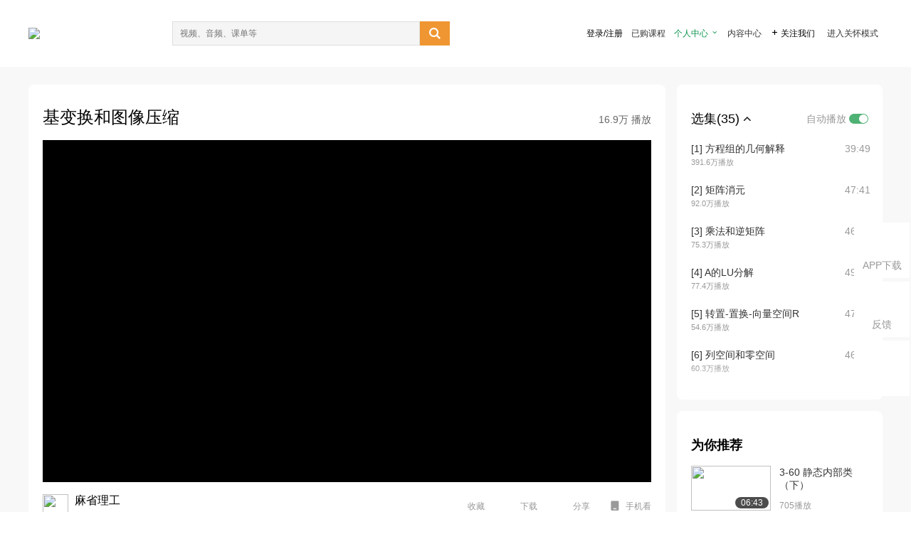

--- FILE ---
content_type: text/html; charset=utf-8
request_url: http://open.163.com/newview/movie/free?pid=M6V0BQC4M&mid=M6V2BA04Q
body_size: 33472
content:
<!doctype html>
<html data-n-head-ssr>
  <head >
    <title>麻省理工公开课：线性代数-基变换和图像压缩-网易公开课</title><meta data-n-head="ssr" data-hid="charset" charset="utf-8"><meta data-n-head="ssr" data-hid="viewport" name="viewport" content="width=device-width, initial-scale=1"><meta data-n-head="ssr" data-hid="renderer" name="renderer" content="webkit"><meta data-n-head="ssr" data-hid="X-UA-Compatible" name="X-UA-Compatible" content="IE=edge,chrome=1"><meta data-n-head="ssr" data-hid="email=no" name="email=no" content="format-detection"><meta data-n-head="ssr" data-hid="telephone=no" name="telephone=no" content="format-detection"><meta data-n-head="ssr" data-hid="robots" name="robots" content="all"><meta data-n-head="ssr" data-hid="baidu-site-verification" name="baidu-site-verification" content="code-MlLKchgdQM"><meta data-n-head="ssr" data-hid="sogou_site_verification" name="sogou_site_verification" content="FASeFDtP56"><meta data-n-head="ssr" data-hid="shenma-site-verification" name="shenma-site-verification" content="7221e2ede63e61d5312711d5d5a850ea_1611197959"><meta data-n-head="ssr" data-hid="360-site-verification" name="360-site-verification" content="db3f6674e79aaaa30882daa7037825e0"><meta data-n-head="ssr" data-hid="google-site-verification" name="google-site-verification" content="EJEm6z3xSJUE1w4mw_tGwBUIj0bVL8QFge5J9yv3-ZI"><meta data-n-head="ssr" data-hid="name" name="name" content="麻省理工公开课：线性代数-基变换和图像压缩-网易公开课"><meta data-n-head="ssr" data-hid="keywords" name="keywords" content="麻省理工公开课：线性代数,基变换和图像压缩,麻省理工学院,Gilbert Strang,大学课程,数学,网易公开课"><meta data-n-head="ssr" data-hid="description" name="description" content=" 基变换和图像压缩 “线性代数”，同微积分一样，是高等数学中两大入门课程之一，不仅是一门非常好的数学课程，也是一门非常好的工具学科，在很多领域都有广泛的用途。它的研究对象是向量，向量空间（或称线性空间），线性变换和有限维的线性方程组。本课程讲述了矩阵理论及线性代数的基本知识，侧重于那些与其他学科相关的内容，包括方程组、向量空间、行列式、特征值、相似矩阵及正定矩阵。"><meta data-n-head="ssr" property="og:title" content="麻省理工公开课：线性代数-基变换和图像压缩-网易公开课"><meta data-n-head="ssr" property="og:type" content="video.other"><meta data-n-head="ssr" property="og:image" content="http://open-image.ws.126.net/image/snapshot_movie/2016/11/a/c/b1ca9e07da0b4a7d84d1fc6064bf77ac.jpg"><meta data-n-head="ssr" property="og:description" content=" 基变换和图像压缩 “线性代数”，同微积分一样，是高等数学中两大入门课程之一，不仅是一门非常好的数学课程，也是一门非常好的工具学科，在很多领域都有广泛的用途。它的研究对象是向量，向量空间（或称线性空间），线性变换和有限维的线性方程组。本课程讲述了矩阵理论及线性代数的基本知识，侧重于那些与其他学科相关的内容，包括方程组、向量空间、行列式、特征值、相似矩阵及正定矩阵。"><base href="/newview/"><link data-n-head="ssr" rel="icon" type="image/x-icon" href="//c.open.163.com/favicon.ico"><link rel="preload" href="//open-image.ws.126.net/open-cmsnuxtapp/3b517f5.js" as="script"><link rel="preload" href="//open-image.ws.126.net/open-cmsnuxtapp/c0dfb9c.js" as="script"><link rel="preload" href="//open-image.ws.126.net/open-cmsnuxtapp/6864090.js" as="script"><link rel="preload" href="//open-image.ws.126.net/open-cmsnuxtapp/8751a4b.js" as="script"><link rel="preload" href="//open-image.ws.126.net/open-cmsnuxtapp/7a8e4ce.js" as="script"><link rel="preload" href="//open-image.ws.126.net/open-cmsnuxtapp/26294e6.js" as="script"><link rel="preload" href="//open-image.ws.126.net/open-cmsnuxtapp/83b3774.js" as="script"><link rel="preload" href="//open-image.ws.126.net/open-cmsnuxtapp/38e0344.js" as="script"><style data-vue-ssr-id="35737338:0 058826aa:0 5744f44a:0 539111e4:0 2bc64353:0 7ce6ba27:0 594ad5f0:0 dc8e8060:0 d6eee26e:0 0c7e45fa:0 13e4b42e:0 3f509c2c:0 786ffdaf:0 0a71710f:0 236e0419:0 225b1a95:0 a188703a:0 39ffa63b:0 bece7aa6:0 f570d4ba:0 7db8fdc0:0 5dc3d170:0 c52f6ec8:0">.g-bd {
  border-radius: 0px
}
.g-bd .m-header {
  padding: 0;
  height: 43px;
  background: #277C4B;
  background-image: -ms-linear-gradient(103deg, #20673f 0%, #277c4b 71%, #2e9057 100%)
}
.g-bd .m-header .headimg {
  line-height: 43px;
  background: none;
  height: 43px;
  color: #fff;
  text-align: center;
  font-size: 22px;
  width: 100%;
  font-family: "Microsoft YaHei Light", "Microsoft YaHei", "\5fae\8f6f\96c5\9ed1", sans-serif
}
.g-bd .m-header .headimg:before {
  content: "\7f51\6613\516c\5f00\8bfe"
}
.g-bd .m-cnt {
  margin-top: 26px;
  margin-bottom: 18px;
}
.g-bd .m-cnt .ckimg {
  height: 32px;
  line-height: 32px
}
.g-bd .m-cnt .inputbox {
  height: 32px;
  line-height: 32px
}
.g-bd .m-cnt .m-country .country {
  top: -5px;
  background-color: transparent
}
.g-bd .m-cnt .m-country input {
  height: 32px
}
.g-bd .m-cnt .u-logo {
  display: none
}
.g-bd .m-cnt .u-input input {
  height: 30px;
  line-height: 30px
}
.g-bd .m-cnt #login-form .m-sug {
  left: -1px;
  top: 32px
}
.g-bd .m-cnt #login-form .m-sug .itm {
  padding-left: 8px
}
.g-bd .m-cnt .u-success {
  margin-top: 6px
}
.g-bd .m-cnt .pcbtn a {
  height: 34px;
  line-height: 34px;
  background: #6f9e83
}
.g-bd .u-closebtn {
  top: 6px;
  right: 8px
}
.g-bd .btncolor, .g-bd .btncolor:hover {
  background: #277C4B;
  background-image: -ms-linear-gradient(103deg, #20673f 0%, #277c4b 71%, #2e9057 100%);
  color: #fff;
  border-radius: 4px;
  transition: 0.5s
}
.g-bd .btndisabled, .g-bd .btndisabled:hover {
  background: #6F9E83;
  color: #FFF;
  cursor: default
}
.g-bd .m-footer {
  padding: 12px 50px 10px
}
.g-bd .m-footer .u-regbtn {
  position: absolute;
  bottom: 26px;
  right: 50px
}
.fur-item.fur-agree {
  padding-bottom: 2em
}

/**
 * Swiper 4.5.1
 * Most modern mobile touch slider and framework with hardware accelerated transitions
 * http://www.idangero.us/swiper/
 *
 * Copyright 2014-2019 Vladimir Kharlampidi
 *
 * Released under the MIT License
 *
 * Released on: September 13, 2019
 */
.swiper-container {
  margin-left: auto;
  margin-right: auto;
  position: relative;
  overflow: hidden;
  list-style: none;
  padding: 0;
  /* Fix of Webkit flickering */
  z-index: 1;
}
.swiper-container-no-flexbox .swiper-slide {
  float: left;
}
.swiper-container-vertical > .swiper-wrapper {
  -webkit-box-orient: vertical;
  -webkit-box-direction: normal;
  -webkit-flex-direction: column;
  -ms-flex-direction: column;
  flex-direction: column;
}
.swiper-wrapper {
  position: relative;
  width: 100%;
  height: 100%;
  z-index: 1;
  display: -webkit-box;
  display: -webkit-flex;
  display: -ms-flexbox;
  display: flex;
  -webkit-transition-property: -webkit-transform;
  transition-property: -webkit-transform;
  -o-transition-property: transform;
  transition-property: transform;
  transition-property: transform, -webkit-transform;
  -webkit-box-sizing: content-box;
  box-sizing: content-box;
}
.swiper-container-android .swiper-slide,
.swiper-wrapper {
  -webkit-transform: translate3d(0px, 0, 0);
  transform: translate3d(0px, 0, 0);
}
.swiper-container-multirow > .swiper-wrapper {
  -webkit-flex-wrap: wrap;
  -ms-flex-wrap: wrap;
  flex-wrap: wrap;
}
.swiper-container-free-mode > .swiper-wrapper {
  -webkit-transition-timing-function: ease-out;
  -o-transition-timing-function: ease-out;
  transition-timing-function: ease-out;
  margin: 0 auto;
}
.swiper-slide {
  -webkit-flex-shrink: 0;
  -ms-flex-negative: 0;
  flex-shrink: 0;
  width: 100%;
  height: 100%;
  position: relative;
  -webkit-transition-property: -webkit-transform;
  transition-property: -webkit-transform;
  -o-transition-property: transform;
  transition-property: transform;
  transition-property: transform, -webkit-transform;
}
.swiper-slide-invisible-blank {
  visibility: hidden;
}
/* Auto Height */
.swiper-container-autoheight,
.swiper-container-autoheight .swiper-slide {
  height: auto;
}
.swiper-container-autoheight .swiper-wrapper {
  -webkit-box-align: start;
  -webkit-align-items: flex-start;
  -ms-flex-align: start;
  align-items: flex-start;
  -webkit-transition-property: height, -webkit-transform;
  transition-property: height, -webkit-transform;
  -o-transition-property: transform, height;
  transition-property: transform, height;
  transition-property: transform, height, -webkit-transform;
}
/* 3D Effects */
.swiper-container-3d {
  -webkit-perspective: 1200px;
  perspective: 1200px;
}
.swiper-container-3d .swiper-wrapper,
.swiper-container-3d .swiper-slide,
.swiper-container-3d .swiper-slide-shadow-left,
.swiper-container-3d .swiper-slide-shadow-right,
.swiper-container-3d .swiper-slide-shadow-top,
.swiper-container-3d .swiper-slide-shadow-bottom,
.swiper-container-3d .swiper-cube-shadow {
  -webkit-transform-style: preserve-3d;
  transform-style: preserve-3d;
}
.swiper-container-3d .swiper-slide-shadow-left,
.swiper-container-3d .swiper-slide-shadow-right,
.swiper-container-3d .swiper-slide-shadow-top,
.swiper-container-3d .swiper-slide-shadow-bottom {
  position: absolute;
  left: 0;
  top: 0;
  width: 100%;
  height: 100%;
  pointer-events: none;
  z-index: 10;
}
.swiper-container-3d .swiper-slide-shadow-left {
  background-image: -webkit-gradient(linear, right top, left top, from(rgba(0, 0, 0, 0.5)), to(rgba(0, 0, 0, 0)));
  background-image: -webkit-linear-gradient(right, rgba(0, 0, 0, 0.5), rgba(0, 0, 0, 0));
  background-image: -o-linear-gradient(right, rgba(0, 0, 0, 0.5), rgba(0, 0, 0, 0));
  background-image: linear-gradient(to left, rgba(0, 0, 0, 0.5), rgba(0, 0, 0, 0));
}
.swiper-container-3d .swiper-slide-shadow-right {
  background-image: -webkit-gradient(linear, left top, right top, from(rgba(0, 0, 0, 0.5)), to(rgba(0, 0, 0, 0)));
  background-image: -webkit-linear-gradient(left, rgba(0, 0, 0, 0.5), rgba(0, 0, 0, 0));
  background-image: -o-linear-gradient(left, rgba(0, 0, 0, 0.5), rgba(0, 0, 0, 0));
  background-image: linear-gradient(to right, rgba(0, 0, 0, 0.5), rgba(0, 0, 0, 0));
}
.swiper-container-3d .swiper-slide-shadow-top {
  background-image: -webkit-gradient(linear, left bottom, left top, from(rgba(0, 0, 0, 0.5)), to(rgba(0, 0, 0, 0)));
  background-image: -webkit-linear-gradient(bottom, rgba(0, 0, 0, 0.5), rgba(0, 0, 0, 0));
  background-image: -o-linear-gradient(bottom, rgba(0, 0, 0, 0.5), rgba(0, 0, 0, 0));
  background-image: linear-gradient(to top, rgba(0, 0, 0, 0.5), rgba(0, 0, 0, 0));
}
.swiper-container-3d .swiper-slide-shadow-bottom {
  background-image: -webkit-gradient(linear, left top, left bottom, from(rgba(0, 0, 0, 0.5)), to(rgba(0, 0, 0, 0)));
  background-image: -webkit-linear-gradient(top, rgba(0, 0, 0, 0.5), rgba(0, 0, 0, 0));
  background-image: -o-linear-gradient(top, rgba(0, 0, 0, 0.5), rgba(0, 0, 0, 0));
  background-image: linear-gradient(to bottom, rgba(0, 0, 0, 0.5), rgba(0, 0, 0, 0));
}
/* IE10 Windows Phone 8 Fixes */
.swiper-container-wp8-horizontal,
.swiper-container-wp8-horizontal > .swiper-wrapper {
  -ms-touch-action: pan-y;
  touch-action: pan-y;
}
.swiper-container-wp8-vertical,
.swiper-container-wp8-vertical > .swiper-wrapper {
  -ms-touch-action: pan-x;
  touch-action: pan-x;
}
.swiper-button-prev,
.swiper-button-next {
  position: absolute;
  top: 50%;
  width: 27px;
  height: 44px;
  margin-top: -22px;
  z-index: 10;
  cursor: pointer;
  background-size: 27px 44px;
  background-position: center;
  background-repeat: no-repeat;
}
.swiper-button-prev.swiper-button-disabled,
.swiper-button-next.swiper-button-disabled {
  opacity: 0.35;
  cursor: auto;
  pointer-events: none;
}
.swiper-button-prev,
.swiper-container-rtl .swiper-button-next {
  background-image: url("data:image/svg+xml;charset=utf-8,%3Csvg%20xmlns%3D'http%3A%2F%2Fwww.w3.org%2F2000%2Fsvg'%20viewBox%3D'0%200%2027%2044'%3E%3Cpath%20d%3D'M0%2C22L22%2C0l2.1%2C2.1L4.2%2C22l19.9%2C19.9L22%2C44L0%2C22L0%2C22L0%2C22z'%20fill%3D'%23007aff'%2F%3E%3C%2Fsvg%3E");
  left: 10px;
  right: auto;
}
.swiper-button-next,
.swiper-container-rtl .swiper-button-prev {
  background-image: url("data:image/svg+xml;charset=utf-8,%3Csvg%20xmlns%3D'http%3A%2F%2Fwww.w3.org%2F2000%2Fsvg'%20viewBox%3D'0%200%2027%2044'%3E%3Cpath%20d%3D'M27%2C22L27%2C22L5%2C44l-2.1-2.1L22.8%2C22L2.9%2C2.1L5%2C0L27%2C22L27%2C22z'%20fill%3D'%23007aff'%2F%3E%3C%2Fsvg%3E");
  right: 10px;
  left: auto;
}
.swiper-button-prev.swiper-button-white,
.swiper-container-rtl .swiper-button-next.swiper-button-white {
  background-image: url("data:image/svg+xml;charset=utf-8,%3Csvg%20xmlns%3D'http%3A%2F%2Fwww.w3.org%2F2000%2Fsvg'%20viewBox%3D'0%200%2027%2044'%3E%3Cpath%20d%3D'M0%2C22L22%2C0l2.1%2C2.1L4.2%2C22l19.9%2C19.9L22%2C44L0%2C22L0%2C22L0%2C22z'%20fill%3D'%23ffffff'%2F%3E%3C%2Fsvg%3E");
}
.swiper-button-next.swiper-button-white,
.swiper-container-rtl .swiper-button-prev.swiper-button-white {
  background-image: url("data:image/svg+xml;charset=utf-8,%3Csvg%20xmlns%3D'http%3A%2F%2Fwww.w3.org%2F2000%2Fsvg'%20viewBox%3D'0%200%2027%2044'%3E%3Cpath%20d%3D'M27%2C22L27%2C22L5%2C44l-2.1-2.1L22.8%2C22L2.9%2C2.1L5%2C0L27%2C22L27%2C22z'%20fill%3D'%23ffffff'%2F%3E%3C%2Fsvg%3E");
}
.swiper-button-prev.swiper-button-black,
.swiper-container-rtl .swiper-button-next.swiper-button-black {
  background-image: url("data:image/svg+xml;charset=utf-8,%3Csvg%20xmlns%3D'http%3A%2F%2Fwww.w3.org%2F2000%2Fsvg'%20viewBox%3D'0%200%2027%2044'%3E%3Cpath%20d%3D'M0%2C22L22%2C0l2.1%2C2.1L4.2%2C22l19.9%2C19.9L22%2C44L0%2C22L0%2C22L0%2C22z'%20fill%3D'%23000000'%2F%3E%3C%2Fsvg%3E");
}
.swiper-button-next.swiper-button-black,
.swiper-container-rtl .swiper-button-prev.swiper-button-black {
  background-image: url("data:image/svg+xml;charset=utf-8,%3Csvg%20xmlns%3D'http%3A%2F%2Fwww.w3.org%2F2000%2Fsvg'%20viewBox%3D'0%200%2027%2044'%3E%3Cpath%20d%3D'M27%2C22L27%2C22L5%2C44l-2.1-2.1L22.8%2C22L2.9%2C2.1L5%2C0L27%2C22L27%2C22z'%20fill%3D'%23000000'%2F%3E%3C%2Fsvg%3E");
}
.swiper-button-lock {
  display: none;
}
.swiper-pagination {
  position: absolute;
  text-align: center;
  -webkit-transition: 300ms opacity;
  -o-transition: 300ms opacity;
  transition: 300ms opacity;
  -webkit-transform: translate3d(0, 0, 0);
  transform: translate3d(0, 0, 0);
  z-index: 10;
}
.swiper-pagination.swiper-pagination-hidden {
  opacity: 0;
}
/* Common Styles */
.swiper-pagination-fraction,
.swiper-pagination-custom,
.swiper-container-horizontal > .swiper-pagination-bullets {
  bottom: 10px;
  left: 0;
  width: 100%;
}
/* Bullets */
.swiper-pagination-bullets-dynamic {
  overflow: hidden;
  font-size: 0;
}
.swiper-pagination-bullets-dynamic .swiper-pagination-bullet {
  -webkit-transform: scale(0.33);
  -ms-transform: scale(0.33);
  transform: scale(0.33);
  position: relative;
}
.swiper-pagination-bullets-dynamic .swiper-pagination-bullet-active {
  -webkit-transform: scale(1);
  -ms-transform: scale(1);
  transform: scale(1);
}
.swiper-pagination-bullets-dynamic .swiper-pagination-bullet-active-main {
  -webkit-transform: scale(1);
  -ms-transform: scale(1);
  transform: scale(1);
}
.swiper-pagination-bullets-dynamic .swiper-pagination-bullet-active-prev {
  -webkit-transform: scale(0.66);
  -ms-transform: scale(0.66);
  transform: scale(0.66);
}
.swiper-pagination-bullets-dynamic .swiper-pagination-bullet-active-prev-prev {
  -webkit-transform: scale(0.33);
  -ms-transform: scale(0.33);
  transform: scale(0.33);
}
.swiper-pagination-bullets-dynamic .swiper-pagination-bullet-active-next {
  -webkit-transform: scale(0.66);
  -ms-transform: scale(0.66);
  transform: scale(0.66);
}
.swiper-pagination-bullets-dynamic .swiper-pagination-bullet-active-next-next {
  -webkit-transform: scale(0.33);
  -ms-transform: scale(0.33);
  transform: scale(0.33);
}
.swiper-pagination-bullet {
  width: 8px;
  height: 8px;
  display: inline-block;
  border-radius: 100%;
  background: #000;
  opacity: 0.2;
}
button.swiper-pagination-bullet {
  border: none;
  margin: 0;
  padding: 0;
  -webkit-box-shadow: none;
  box-shadow: none;
  -webkit-appearance: none;
  -moz-appearance: none;
  appearance: none;
}
.swiper-pagination-clickable .swiper-pagination-bullet {
  cursor: pointer;
}
.swiper-pagination-bullet-active {
  opacity: 1;
  background: #007aff;
}
.swiper-container-vertical > .swiper-pagination-bullets {
  right: 10px;
  top: 50%;
  -webkit-transform: translate3d(0px, -50%, 0);
  transform: translate3d(0px, -50%, 0);
}
.swiper-container-vertical > .swiper-pagination-bullets .swiper-pagination-bullet {
  margin: 6px 0;
  display: block;
}
.swiper-container-vertical > .swiper-pagination-bullets.swiper-pagination-bullets-dynamic {
  top: 50%;
  -webkit-transform: translateY(-50%);
  -ms-transform: translateY(-50%);
  transform: translateY(-50%);
  width: 8px;
}
.swiper-container-vertical > .swiper-pagination-bullets.swiper-pagination-bullets-dynamic .swiper-pagination-bullet {
  display: inline-block;
  -webkit-transition: 200ms top, 200ms -webkit-transform;
  transition: 200ms top, 200ms -webkit-transform;
  -o-transition: 200ms transform, 200ms top;
  transition: 200ms transform, 200ms top;
  transition: 200ms transform, 200ms top, 200ms -webkit-transform;
}
.swiper-container-horizontal > .swiper-pagination-bullets .swiper-pagination-bullet {
  margin: 0 4px;
}
.swiper-container-horizontal > .swiper-pagination-bullets.swiper-pagination-bullets-dynamic {
  left: 50%;
  -webkit-transform: translateX(-50%);
  -ms-transform: translateX(-50%);
  transform: translateX(-50%);
  white-space: nowrap;
}
.swiper-container-horizontal > .swiper-pagination-bullets.swiper-pagination-bullets-dynamic .swiper-pagination-bullet {
  -webkit-transition: 200ms left, 200ms -webkit-transform;
  transition: 200ms left, 200ms -webkit-transform;
  -o-transition: 200ms transform, 200ms left;
  transition: 200ms transform, 200ms left;
  transition: 200ms transform, 200ms left, 200ms -webkit-transform;
}
.swiper-container-horizontal.swiper-container-rtl > .swiper-pagination-bullets-dynamic .swiper-pagination-bullet {
  -webkit-transition: 200ms right, 200ms -webkit-transform;
  transition: 200ms right, 200ms -webkit-transform;
  -o-transition: 200ms transform, 200ms right;
  transition: 200ms transform, 200ms right;
  transition: 200ms transform, 200ms right, 200ms -webkit-transform;
}
/* Progress */
.swiper-pagination-progressbar {
  background: rgba(0, 0, 0, 0.25);
  position: absolute;
}
.swiper-pagination-progressbar .swiper-pagination-progressbar-fill {
  background: #007aff;
  position: absolute;
  left: 0;
  top: 0;
  width: 100%;
  height: 100%;
  -webkit-transform: scale(0);
  -ms-transform: scale(0);
  transform: scale(0);
  -webkit-transform-origin: left top;
  -ms-transform-origin: left top;
  transform-origin: left top;
}
.swiper-container-rtl .swiper-pagination-progressbar .swiper-pagination-progressbar-fill {
  -webkit-transform-origin: right top;
  -ms-transform-origin: right top;
  transform-origin: right top;
}
.swiper-container-horizontal > .swiper-pagination-progressbar,
.swiper-container-vertical > .swiper-pagination-progressbar.swiper-pagination-progressbar-opposite {
  width: 100%;
  height: 4px;
  left: 0;
  top: 0;
}
.swiper-container-vertical > .swiper-pagination-progressbar,
.swiper-container-horizontal > .swiper-pagination-progressbar.swiper-pagination-progressbar-opposite {
  width: 4px;
  height: 100%;
  left: 0;
  top: 0;
}
.swiper-pagination-white .swiper-pagination-bullet-active {
  background: #ffffff;
}
.swiper-pagination-progressbar.swiper-pagination-white {
  background: rgba(255, 255, 255, 0.25);
}
.swiper-pagination-progressbar.swiper-pagination-white .swiper-pagination-progressbar-fill {
  background: #ffffff;
}
.swiper-pagination-black .swiper-pagination-bullet-active {
  background: #000000;
}
.swiper-pagination-progressbar.swiper-pagination-black {
  background: rgba(0, 0, 0, 0.25);
}
.swiper-pagination-progressbar.swiper-pagination-black .swiper-pagination-progressbar-fill {
  background: #000000;
}
.swiper-pagination-lock {
  display: none;
}
/* Scrollbar */
.swiper-scrollbar {
  border-radius: 10px;
  position: relative;
  -ms-touch-action: none;
  background: rgba(0, 0, 0, 0.1);
}
.swiper-container-horizontal > .swiper-scrollbar {
  position: absolute;
  left: 1%;
  bottom: 3px;
  z-index: 50;
  height: 5px;
  width: 98%;
}
.swiper-container-vertical > .swiper-scrollbar {
  position: absolute;
  right: 3px;
  top: 1%;
  z-index: 50;
  width: 5px;
  height: 98%;
}
.swiper-scrollbar-drag {
  height: 100%;
  width: 100%;
  position: relative;
  background: rgba(0, 0, 0, 0.5);
  border-radius: 10px;
  left: 0;
  top: 0;
}
.swiper-scrollbar-cursor-drag {
  cursor: move;
}
.swiper-scrollbar-lock {
  display: none;
}
.swiper-zoom-container {
  width: 100%;
  height: 100%;
  display: -webkit-box;
  display: -webkit-flex;
  display: -ms-flexbox;
  display: flex;
  -webkit-box-pack: center;
  -webkit-justify-content: center;
  -ms-flex-pack: center;
  justify-content: center;
  -webkit-box-align: center;
  -webkit-align-items: center;
  -ms-flex-align: center;
  align-items: center;
  text-align: center;
}
.swiper-zoom-container > img,
.swiper-zoom-container > svg,
.swiper-zoom-container > canvas {
  max-width: 100%;
  max-height: 100%;
  -o-object-fit: contain;
  object-fit: contain;
}
.swiper-slide-zoomed {
  cursor: move;
}
/* Preloader */
.swiper-lazy-preloader {
  width: 42px;
  height: 42px;
  position: absolute;
  left: 50%;
  top: 50%;
  margin-left: -21px;
  margin-top: -21px;
  z-index: 10;
  -webkit-transform-origin: 50%;
  -ms-transform-origin: 50%;
  transform-origin: 50%;
  -webkit-animation: swiper-preloader-spin 1s steps(12, end) infinite;
  animation: swiper-preloader-spin 1s steps(12, end) infinite;
}
.swiper-lazy-preloader:after {
  display: block;
  content: '';
  width: 100%;
  height: 100%;
  background-image: url("data:image/svg+xml;charset=utf-8,%3Csvg%20viewBox%3D'0%200%20120%20120'%20xmlns%3D'http%3A%2F%2Fwww.w3.org%2F2000%2Fsvg'%20xmlns%3Axlink%3D'http%3A%2F%2Fwww.w3.org%2F1999%2Fxlink'%3E%3Cdefs%3E%3Cline%20id%3D'l'%20x1%3D'60'%20x2%3D'60'%20y1%3D'7'%20y2%3D'27'%20stroke%3D'%236c6c6c'%20stroke-width%3D'11'%20stroke-linecap%3D'round'%2F%3E%3C%2Fdefs%3E%3Cg%3E%3Cuse%20xlink%3Ahref%3D'%23l'%20opacity%3D'.27'%2F%3E%3Cuse%20xlink%3Ahref%3D'%23l'%20opacity%3D'.27'%20transform%3D'rotate(30%2060%2C60)'%2F%3E%3Cuse%20xlink%3Ahref%3D'%23l'%20opacity%3D'.27'%20transform%3D'rotate(60%2060%2C60)'%2F%3E%3Cuse%20xlink%3Ahref%3D'%23l'%20opacity%3D'.27'%20transform%3D'rotate(90%2060%2C60)'%2F%3E%3Cuse%20xlink%3Ahref%3D'%23l'%20opacity%3D'.27'%20transform%3D'rotate(120%2060%2C60)'%2F%3E%3Cuse%20xlink%3Ahref%3D'%23l'%20opacity%3D'.27'%20transform%3D'rotate(150%2060%2C60)'%2F%3E%3Cuse%20xlink%3Ahref%3D'%23l'%20opacity%3D'.37'%20transform%3D'rotate(180%2060%2C60)'%2F%3E%3Cuse%20xlink%3Ahref%3D'%23l'%20opacity%3D'.46'%20transform%3D'rotate(210%2060%2C60)'%2F%3E%3Cuse%20xlink%3Ahref%3D'%23l'%20opacity%3D'.56'%20transform%3D'rotate(240%2060%2C60)'%2F%3E%3Cuse%20xlink%3Ahref%3D'%23l'%20opacity%3D'.66'%20transform%3D'rotate(270%2060%2C60)'%2F%3E%3Cuse%20xlink%3Ahref%3D'%23l'%20opacity%3D'.75'%20transform%3D'rotate(300%2060%2C60)'%2F%3E%3Cuse%20xlink%3Ahref%3D'%23l'%20opacity%3D'.85'%20transform%3D'rotate(330%2060%2C60)'%2F%3E%3C%2Fg%3E%3C%2Fsvg%3E");
  background-position: 50%;
  background-size: 100%;
  background-repeat: no-repeat;
}
.swiper-lazy-preloader-white:after {
  background-image: url("data:image/svg+xml;charset=utf-8,%3Csvg%20viewBox%3D'0%200%20120%20120'%20xmlns%3D'http%3A%2F%2Fwww.w3.org%2F2000%2Fsvg'%20xmlns%3Axlink%3D'http%3A%2F%2Fwww.w3.org%2F1999%2Fxlink'%3E%3Cdefs%3E%3Cline%20id%3D'l'%20x1%3D'60'%20x2%3D'60'%20y1%3D'7'%20y2%3D'27'%20stroke%3D'%23fff'%20stroke-width%3D'11'%20stroke-linecap%3D'round'%2F%3E%3C%2Fdefs%3E%3Cg%3E%3Cuse%20xlink%3Ahref%3D'%23l'%20opacity%3D'.27'%2F%3E%3Cuse%20xlink%3Ahref%3D'%23l'%20opacity%3D'.27'%20transform%3D'rotate(30%2060%2C60)'%2F%3E%3Cuse%20xlink%3Ahref%3D'%23l'%20opacity%3D'.27'%20transform%3D'rotate(60%2060%2C60)'%2F%3E%3Cuse%20xlink%3Ahref%3D'%23l'%20opacity%3D'.27'%20transform%3D'rotate(90%2060%2C60)'%2F%3E%3Cuse%20xlink%3Ahref%3D'%23l'%20opacity%3D'.27'%20transform%3D'rotate(120%2060%2C60)'%2F%3E%3Cuse%20xlink%3Ahref%3D'%23l'%20opacity%3D'.27'%20transform%3D'rotate(150%2060%2C60)'%2F%3E%3Cuse%20xlink%3Ahref%3D'%23l'%20opacity%3D'.37'%20transform%3D'rotate(180%2060%2C60)'%2F%3E%3Cuse%20xlink%3Ahref%3D'%23l'%20opacity%3D'.46'%20transform%3D'rotate(210%2060%2C60)'%2F%3E%3Cuse%20xlink%3Ahref%3D'%23l'%20opacity%3D'.56'%20transform%3D'rotate(240%2060%2C60)'%2F%3E%3Cuse%20xlink%3Ahref%3D'%23l'%20opacity%3D'.66'%20transform%3D'rotate(270%2060%2C60)'%2F%3E%3Cuse%20xlink%3Ahref%3D'%23l'%20opacity%3D'.75'%20transform%3D'rotate(300%2060%2C60)'%2F%3E%3Cuse%20xlink%3Ahref%3D'%23l'%20opacity%3D'.85'%20transform%3D'rotate(330%2060%2C60)'%2F%3E%3C%2Fg%3E%3C%2Fsvg%3E");
}
@-webkit-keyframes swiper-preloader-spin {
  100% {
    -webkit-transform: rotate(360deg);
    transform: rotate(360deg);
  }
}
@keyframes swiper-preloader-spin {
  100% {
    -webkit-transform: rotate(360deg);
    transform: rotate(360deg);
  }
}
/* a11y */
.swiper-container .swiper-notification {
  position: absolute;
  left: 0;
  top: 0;
  pointer-events: none;
  opacity: 0;
  z-index: -1000;
}
.swiper-container-fade.swiper-container-free-mode .swiper-slide {
  -webkit-transition-timing-function: ease-out;
  -o-transition-timing-function: ease-out;
  transition-timing-function: ease-out;
}
.swiper-container-fade .swiper-slide {
  pointer-events: none;
  -webkit-transition-property: opacity;
  -o-transition-property: opacity;
  transition-property: opacity;
}
.swiper-container-fade .swiper-slide .swiper-slide {
  pointer-events: none;
}
.swiper-container-fade .swiper-slide-active,
.swiper-container-fade .swiper-slide-active .swiper-slide-active {
  pointer-events: auto;
}
.swiper-container-cube {
  overflow: visible;
}
.swiper-container-cube .swiper-slide {
  pointer-events: none;
  -webkit-backface-visibility: hidden;
  backface-visibility: hidden;
  z-index: 1;
  visibility: hidden;
  -webkit-transform-origin: 0 0;
  -ms-transform-origin: 0 0;
  transform-origin: 0 0;
  width: 100%;
  height: 100%;
}
.swiper-container-cube .swiper-slide .swiper-slide {
  pointer-events: none;
}
.swiper-container-cube.swiper-container-rtl .swiper-slide {
  -webkit-transform-origin: 100% 0;
  -ms-transform-origin: 100% 0;
  transform-origin: 100% 0;
}
.swiper-container-cube .swiper-slide-active,
.swiper-container-cube .swiper-slide-active .swiper-slide-active {
  pointer-events: auto;
}
.swiper-container-cube .swiper-slide-active,
.swiper-container-cube .swiper-slide-next,
.swiper-container-cube .swiper-slide-prev,
.swiper-container-cube .swiper-slide-next + .swiper-slide {
  pointer-events: auto;
  visibility: visible;
}
.swiper-container-cube .swiper-slide-shadow-top,
.swiper-container-cube .swiper-slide-shadow-bottom,
.swiper-container-cube .swiper-slide-shadow-left,
.swiper-container-cube .swiper-slide-shadow-right {
  z-index: 0;
  -webkit-backface-visibility: hidden;
  backface-visibility: hidden;
}
.swiper-container-cube .swiper-cube-shadow {
  position: absolute;
  left: 0;
  bottom: 0px;
  width: 100%;
  height: 100%;
  background: #000;
  opacity: 0.6;
  -webkit-filter: blur(50px);
  filter: blur(50px);
  z-index: 0;
}
.swiper-container-flip {
  overflow: visible;
}
.swiper-container-flip .swiper-slide {
  pointer-events: none;
  -webkit-backface-visibility: hidden;
  backface-visibility: hidden;
  z-index: 1;
}
.swiper-container-flip .swiper-slide .swiper-slide {
  pointer-events: none;
}
.swiper-container-flip .swiper-slide-active,
.swiper-container-flip .swiper-slide-active .swiper-slide-active {
  pointer-events: auto;
}
.swiper-container-flip .swiper-slide-shadow-top,
.swiper-container-flip .swiper-slide-shadow-bottom,
.swiper-container-flip .swiper-slide-shadow-left,
.swiper-container-flip .swiper-slide-shadow-right {
  z-index: 0;
  -webkit-backface-visibility: hidden;
  backface-visibility: hidden;
}
.swiper-container-coverflow .swiper-wrapper {
  /* Windows 8 IE 10 fix */
  -ms-perspective: 1200px;
}


.nuxt-progress {
  position: fixed;
  top: 0px;
  left: 0px;
  right: 0px;
  height: 2px;
  width: 0%;
  opacity: 1;
  transition: width 0.1s, opacity 0.4s;
  background-color: #fff;
  z-index: 999999;
}
.nuxt-progress.nuxt-progress-notransition {
  transition: none;
}
.nuxt-progress-failed {
  background-color: red;
}


html {
  font-size: 12px;
  line-height: 1.15; /* 1 */
  -webkit-text-size-adjust: 100%; /* 2 */
  font-family: 'Microsoft YaHei UI', 'Microsoft YaHei', Helvetica, Arial,
    sans-serif;
}
* {
  box-sizing: border-box;
}
.main {
  min-width: 1200px;
  min-height: 100vh;
  display: flex;
  flex-direction: column;
  background: #F8F8F8;
}

/* Sections
   ========================================================================== */

/**
 * Remove the margin in all browsers.
 */
body {
  margin: 0;
}

/**
 * Render the `main` element consistently in IE.
 */
main {
  display: block;
}

/**
 * Correct the font size and margin on `h1` elements within `section` and
 * `article` contexts in Chrome, Firefox, and Safari.
 */
h1 {
  font-size: 2em;
  margin: 0.67em 0;
}
ul {
  padding: 0;
  margin: 0;
}
li {
  list-style: none;
}

/* Grouping content
   ========================================================================== */

/**
 * 1. Add the correct box sizing in Firefox.
 * 2. Show the overflow in Edge and IE.
 */
hr {
  box-sizing: content-box; /* 1 */
  height: 0; /* 1 */
  overflow: visible; /* 2 */
}

/**
 * 1. Correct the inheritance and scaling of font size in all browsers.
 * 2. Correct the odd `em` font sizing in all browsers.
 */
pre {
  font-family: monospace, monospace; /* 1 */
  font-size: 1em; /* 2 */
}

/* Text-level semantics
   ========================================================================== */

/**
 * Remove the gray background on active links in IE 10.
 */
a {
  background-color: transparent;
}

/**
 * 1. Remove the bottom border in Chrome 57-
 * 2. Add the correct text decoration in Chrome, Edge, IE, Opera, and Safari.
 */
abbr[title] {
  border-bottom: none; /* 1 */
  text-decoration: underline; /* 2 */
  text-decoration: underline dotted; /* 2 */
}

/**
 * Add the correct font weight in Chrome, Edge, and Safari.
 */
b,
strong {
  font-weight: bolder;
}

/**
 * 1. Correct the inheritance and scaling of font size in all browsers.
 * 2. Correct the odd `em` font sizing in all browsers.
 */
code,
kbd,
samp {
  font-family: monospace, monospace; /* 1 */
  font-size: 1em; /* 2 */
}

/**
 * Add the correct font size in all browsers.
 */
small {
  font-size: 80%;
}

/**
 * Prevent `sub` and `sup` elements from affecting the line height in
 * all browsers.
 */
sub,
sup {
  font-size: 75%;
  line-height: 0;
  position: relative;
  vertical-align: baseline;
}
sub {
  bottom: -0.25em;
}
sup {
  top: -0.5em;
}

/* Embedded content
   ========================================================================== */

/**
 * Remove the border on images inside links in IE 10.
 */
img {
  border-style: none;
}

/* Forms
   ========================================================================== */

/**
 * 1. Change the font styles in all browsers.
 * 2. Remove the margin in Firefox and Safari.
 */
button,
input,
optgroup,
select,
textarea {
  font-family: inherit; /* 1 */
  font-size: 100%; /* 1 */
  line-height: 1.15; /* 1 */
  margin: 0; /* 2 */
}

/**
 * Show the overflow in IE.
 * 1. Show the overflow in Edge.
 */
button,
input {
  /* 1 */
  overflow: visible;
}

/**
 * Remove the inheritance of text transform in Edge, Firefox, and IE.
 * 1. Remove the inheritance of text transform in Firefox.
 */
button,
select {
  /* 1 */
  text-transform: none;
}

/**
 * Correct the inability to style clickable types in iOS and Safari.
 */
button,
[type='button'],
[type='reset'],
[type='submit'] {
  -webkit-appearance: button;
}

/**
 * Remove the inner border and padding in Firefox.
 */
button::-moz-focus-inner,
[type='button']::-moz-focus-inner,
[type='reset']::-moz-focus-inner,
[type='submit']::-moz-focus-inner {
  border-style: none;
  padding: 0;
}

/**
 * Restore the focus styles unset by the previous rule.
 */
button:-moz-focusring,
[type='button']:-moz-focusring,
[type='reset']:-moz-focusring,
[type='submit']:-moz-focusring {
  outline: 1px dotted ButtonText;
}

/**
 * Correct the padding in Firefox.
 */
fieldset {
  padding: 0.35em 0.75em 0.625em;
}

/**
 * 1. Correct the text wrapping in Edge and IE.
 * 2. Correct the color inheritance from `fieldset` elements in IE.
 * 3. Remove the padding so developers are not caught out when they zero out
 *    `fieldset` elements in all browsers.
 */
legend {
  box-sizing: border-box; /* 1 */
  color: inherit; /* 2 */
  display: table; /* 1 */
  max-width: 100%; /* 1 */
  padding: 0; /* 3 */
  white-space: normal; /* 1 */
}

/**
 * Add the correct vertical alignment in Chrome, Firefox, and Opera.
 */
progress {
  vertical-align: baseline;
}

/**
 * Remove the default vertical scrollbar in IE 10+.
 */
textarea {
  overflow: auto;
}

/**
 * 1. Add the correct box sizing in IE 10.
 * 2. Remove the padding in IE 10.
 */
[type='checkbox'],
[type='radio'] {
  box-sizing: border-box; /* 1 */
  padding: 0; /* 2 */
}

/**
 * Correct the cursor style of increment and decrement buttons in Chrome.
 */
[type='number']::-webkit-inner-spin-button,
[type='number']::-webkit-outer-spin-button {
  height: auto;
}

/**
 * 1. Correct the odd appearance in Chrome and Safari.
 * 2. Correct the outline style in Safari.
 */
[type='search'] {
  -webkit-appearance: textfield; /* 1 */
  outline-offset: -2px; /* 2 */
}

/**
 * Remove the inner padding in Chrome and Safari on macOS.
 */
[type='search']::-webkit-search-decoration {
  -webkit-appearance: none;
}

/**
 * 1. Correct the inability to style clickable types in iOS and Safari.
 * 2. Change font properties to `inherit` in Safari.
 */
::-webkit-file-upload-button {
  -webkit-appearance: button; /* 1 */
  font: inherit; /* 2 */
}

/* Interactive
   ========================================================================== */

/*
 * Add the correct display in Edge, IE 10+, and Firefox.
 */
details {
  display: block;
}

/*
 * Add the correct display in all browsers.
 */
summary {
  display: list-item;
}

/* Misc
   ========================================================================== */

/**
 * Add the correct display in IE 10+.
 */
template {
  display: none;
}

/**
 * Add the correct display in IE 10.
 */
[hidden] {
  display: none;
}
@font-face {
  font-family: 'icomoon';
  src: url('https://s2.open.163.com/ocb/res/fonts/icomoon.eot');
  src: url('https://s2.open.163.com/ocb/res/fonts/icomoon.eot?#iefix')
      format('embedded-opentype'),
    url('https://s2.open.163.com/ocb/res/fonts/icomoon.ttf') format('truetype'),
    url('https://s2.open.163.com/ocb/res/fonts/icomoon.woff') format('woff'),
    url('https://s2.open.163.com/ocb/res/fonts/icomoon.svg#icomoon')
      format('svg');
  font-weight: normal;
  font-style: normal;
}
.f-icon {
  font-family: 'icomoon';
  speak: none;
  font-style: normal;
  font-weight: normal;
  font-variant: normal;
  text-transform: none;
  line-height: 1;

  /* Better Font Rendering =========== */
  -webkit-font-smoothing: antialiased;
  -moz-osx-font-smoothing: grayscale;
}
::selection {
  background-color: #286a46;
  color: #fff;
}
#urs_login_page {
  border: none;
  border-radius: 0 !important;
}

.green[data-v-7d562304] {
  color: #09924b;
}
.fade-enter-active[data-v-7d562304],
.fade-leave-active[data-v-7d562304] {
  transition: opacity 0.5s;
}
.fade-enter[data-v-7d562304],
.fade-leave-to[data-v-7d562304] {
  opacity: 0;
}
.open-header[data-v-7d562304] {
  background: #ffffff;
  padding: 30px 0;
}
.open-header.isccjt[data-v-7d562304] {
  min-width: 1360px;
}
.open-header.specialpage[data-v-7d562304] {
  min-width: 1360px;
}
.open-container[data-v-7d562304] {
  width: 1200px;
  margin: 0 auto;
  display: flex;
  align-items: center;
  justify-content: space-between;
}
.open-container__logo a[data-v-7d562304] {
  display: block;
  line-height: 0;
}
.open-container__logo img[data-v-7d562304] {
  width: 180px;
}
.open-searchbox[data-v-7d562304] {
  position: relative;
}
.open-searchbox__list[data-v-7d562304] {
  position: absolute;
  background: #ffffff;
  width: 348px;
  border: 1px solid #dddddd;
  border-top: 0px;
  z-index: 10;
}
.open-searchbox__list li[data-v-7d562304] {
  height: 30px;
  line-height: 30px;
  font-size: 12px;
  padding: 0 10px;
  cursor: pointer;
}
.open-searchbox__list li[data-v-7d562304]:hover {
  background: #dddddd;
}
.open-searchbox__list span[data-v-7d562304]:not(:first-child) {
  color: #999999;
}
.open-searchbox__container[data-v-7d562304] {
  display: flex;
  justify-content: flex-start;
}
.open-searchbox__input[data-v-7d562304] {
  height: 34px;
  font-size: 12px;
  line-height: 22px;
  padding: 10px;
  width: 348px;
  outline: none;
  border: 1px solid #dddddd;
  background: #f5f5f5;
}
.open-searchbox__input[data-v-7d562304]:focus {
  background: #ffffff;
}
.open-searchbox button[data-v-7d562304] {
  width: 42px;
  height: 34px;
  border: 0;
  background: #ef9632;
  outline: none;
  font-size: 16px;
  color: #ffffff;
  cursor: pointer;
}
.open-searchbox button[data-v-7d562304]:hover {
  background: #ffa643;
}
.open-userbox[data-v-7d562304] {
  display: flex;
  justify-content: flex-start;
  font-size: 12px;
  line-height: 24px;
}
.open-userbox ul[data-v-7d562304] {
  position: absolute;
  left: 0;
  top: 30px;
  display: block;
}
.open-userbox > div[data-v-7d562304] {
  padding: 5px 6px;
  cursor: pointer;
}
.open-userbox > div[data-v-7d562304]:hover {
  color: #09924b;
}
.open-userbox__icon[data-v-7d562304] {
  display: inline-block;
  width: 12px;
  height: 12px;
}
.open-userbox__lession a[data-v-7d562304],
.open-userbox__ugc a[data-v-7d562304] {
  color: #333;
  text-decoration: none;
}
.open-userbox__lession a[data-v-7d562304]:hover,
.open-userbox__ugc a[data-v-7d562304]:hover {
  color: #09924b;
}
.open-userbox__username[data-v-7d562304] {
  max-width: 100px;
  overflow: hidden;
  white-space: nowrap;
  text-overflow: ellipsis;
  color: #333;
}
.open-userbox__usercenter[data-v-7d562304] {
  position: relative;
}
.open-userbox__usercenter ul[data-v-7d562304] {
  background: #ffffff;
  width: 100%;
  display: none;
  box-shadow: 0 2px 4px rgba(0, 0, 0, 0.2);
  z-index: 1;
}
.open-userbox__usercenter a[data-v-7d562304] {
  display: block;
  height: 24px;
  line-height: 24px;
  padding-left: 10px;
  color: #333;
  text-decoration: none;
}
.open-userbox__usercenter a[data-v-7d562304]:hover {
  color: #09924b;
}
.open-userbox__usercenter[data-v-7d562304]:hover {
  box-shadow: 0 2px 4px rgba(0, 0, 0, 0.2);
}
.open-userbox__usercenter:hover ul[data-v-7d562304] {
  display: block;
}
.open-userbox__aboutus[data-v-7d562304] {
  position: relative;
}
.open-userbox__aboutus[data-v-7d562304]:hover {
  box-shadow: 0 2px 4px rgba(0, 0, 0, 0.2);
}
.open-userbox__aboutus:hover ul[data-v-7d562304] {
  display: flex;
}
.open-userbox__aboutus ul[data-v-7d562304] {
  box-shadow: 0 2px 4px rgba(0, 0, 0, 0.2);
  background: #ffffff;
  width: 100%;
  display: none;
  padding: 10px;
  justify-content: center;
}
.open-aboutus__weiboicon[data-v-7d562304],
.open-aboutus__wechat[data-v-7d562304] {
  display: block;
  width: 25px;
  height: 25px;
  margin: 0 5px;
}
.open-aboutus__weiboicon[data-v-7d562304] {
  background: no-repeat url(https://open-image.ws.126.net/db6cf5793e2a4342829d52e6d74910a5.png) center center;
}
.open-aboutus__weiboicon[data-v-7d562304]:hover {
  background-image: url(https://open-image.ws.126.net/27a92290ad8946db82d5ad13e1b69876.png);
}
.open-aboutus__wechat[data-v-7d562304] {
  background: url(https://s2.open.163.com/ocb/res/img/common/sprite.png) no-repeat -122px -20px;
}
.open-aboutus__wechat[data-v-7d562304]:hover {
  background-position: -122px -51px;
}
.open-aboutus__wechat:hover .open-aboutus__wechatcode[data-v-7d562304] {
  display: block;
}
.open-aboutus__wechatcode[data-v-7d562304] {
  position: absolute;
  top: 50px;
  left: 0;
  display: none;
  z-index: 1;
}
.open-aboutus__wechatcode img[data-v-7d562304] {
  width: 120px;
}


#cniil_wza {
  color: #333;
  text-decoration: none;
}
#cniil_wza:hover {
  color: #09924b;
}
/* 关怀模式样式，摘自新闻网首，为了后续更新，尽量保持原结构没有定制化修改 */
.ntes-nav-wza,.ntes-nav-wza-show{float: left;padding-left: 3px;margin-left: 2px;position: relative;}
.ntes-nav-wza{display: none;}
.ntes-nav-wza-show{display: block;}
.open-searchbox__list em {
  color: #56b986;
  font-style: normal;
  font-weight: bold;
}
.open-searchbox_sugli {
  display: flex;
  flex-flow: row nowrap;
  align-items: center;
}
.open-searchbox_sugtext {
  flex: 0 1 auto;
  overflow: hidden;
  text-overflow: ellipsis;
  white-space: nowrap;
}
.open-searchbox_sugtype {
  margin-left: 3px;
  color: #fbaf1b;
  background: #fbaf1b20;
  padding: 2px 3px;
  border-radius: 2px;
  white-space: nowrap;
  flex: 0 0 auto;
  box-sizing: content-box;
  height: 1.2em;
  line-height: 1.2;
}

.open-pc-pageside-toolbox {
  display: none;
}
.open-pcnuxt-pageside-toolbox {
  position: fixed;
  right: 2px;
  bottom: 163px;
  width: 78px;
  z-index: 1000;
}
.open-pcnuxt-pageside-toolbox.isccjt,
.open-pcnuxt-pageside-toolbox.specialpage {
  width: 60px;
  left: 50%;
  margin-left: 615px;
  right: auto;
}
.open-pcnuxt-pageside-toolbox.isccjt .open-backtop,
.open-pcnuxt-pageside-toolbox.specialpage .open-backtop {
  display: none;
}
@media screen and (max-width: 1360px) {
.open-pcnuxt-pageside-toolbox.isccjt,
  .open-pcnuxt-pageside-toolbox.specialpage {
    right: 4px;
    left: auto;
    margin-left: 0;
}
}
.open-pcnuxt-pageside-toolbox.isccjt.specialNavShow,
.open-pcnuxt-pageside-toolbox.specialpage.specialNavShow {
  bottom: auto;
}
.open-pcnuxt-pageside-toolbox.isccjt.specialNavShow {
  top: 680px;
}
.open-pcnuxt-pageside-toolbox.isccjt.specialNavShow .open-backtop {
  display: block;
}
.open-pcnuxt-pageside-toolbox.specialpage.specialNavShow {
  top: 560px;
}
.open-pcnuxt-pageside-toolbox.specialpage.specialNavShow .open-backtop {
  display: block;
}
.open-pcnuxt-pageside-toolbox > :not(:first-child) {
  margin-top: 5px;
}
.open-pcnuxt-pageside-toolbox .open-download,
.open-pcnuxt-pageside-toolbox .open-suggest,
.open-pcnuxt-pageside-toolbox .open-backtop {
  height: 78px;
  text-align: center;
  padding-top: 50px;
  line-height: 20px;
  font-size: 14px;
  color: #999;
  background: no-repeat #fff center 15px;
  background-size: 30px;
  position: relative;
}
.open-pcnuxt-pageside-toolbox .open-download .mask,
.open-pcnuxt-pageside-toolbox .open-suggest .mask,
.open-pcnuxt-pageside-toolbox .open-backtop .mask {
  position: absolute;
  display: block;
  left: 0;
  top: 0;
  width: 100%;
  height: 100%;
  background: #000;
  opacity: 0;
  transition: opacity 0.1s;
  cursor: pointer;
}
.open-pcnuxt-pageside-toolbox .open-download .mask:hover,
.open-pcnuxt-pageside-toolbox .open-suggest .mask:hover,
.open-pcnuxt-pageside-toolbox .open-backtop .mask:hover {
  opacity: 0.2;
}
.open-pcnuxt-pageside-toolbox .open-download {
  background-image: url(https://cms-bucket.ws.126.net/2020/0520/b7876d72p00qamyur0000c0001o001oc.png);
}
.open-pcnuxt-pageside-toolbox .open-suggest {
  background-image: url(https://cms-bucket.ws.126.net/2020/0520/6f844e86p00qamyxr0000c0001q001mc.png);
}
.open-pcnuxt-pageside-toolbox .open-backtop {
  background-image: url(https://cms-bucket.ws.126.net/2020/0520/339e2d32p00qamywh0000c0001k000uc.png);
  background-size: 28px;
  background-position: center;
}
.open-pcnuxt-pageside-toolbox .qrcode-layer {
  display: none;
  position: absolute;
  top: 50%;
  margin-top: -130px;
  width: 270px;
  height: 265px;
  right: 200%;
  background: url(https://open-image.ws.126.net/7ed5d77a70b6441fac017dd0671c4c78.png) no-repeat center center / 100%;
  opacity: 0;
  transition: all 0.2s 1s;
}
.open-pcnuxt-pageside-toolbox .open-download:hover .qrcode-layer {
  display: block;
  opacity: 1;
  right: calc(100% + 16px);
}
.open-pcnuxt-pageside-toolbox.isccjt > div,
.open-pcnuxt-pageside-toolbox.specialpage > div {
  height: 60px;
  padding-top: 40px;
}
.open-pcnuxt-pageside-toolbox.isccjt > div.open-download,
.open-pcnuxt-pageside-toolbox.specialpage > div.open-download,
.open-pcnuxt-pageside-toolbox.isccjt > div.open-suggest,
.open-pcnuxt-pageside-toolbox.specialpage > div.open-suggest {
  background-position: center 5px;
}
.open-pc-suggest-dialog-mask {
  position: fixed;
  z-index: 1000;
  background: #000;
  opacity: 0.4;
  left: 0;
  right: 0;
  top: 0;
  bottom: 0;
}
.open-pc-suggest-dialog {
  width: 704px;
  height: 510px;
  position: fixed;
  z-index: 1000;
  top: 50%;
  left: 50%;
  margin-top: -250px;
  margin-left: -352px;
  background: #fff;
  border-radius: 4px;
}
.open-pc-suggest-dialog-close {
  position: absolute;
  top: 16px;
  right: 16px;
  width: 24px;
  height: 24px;
  background: url(https://cms-bucket.ws.126.net/2020/0521/05f83d9ep00qanwnq0000c0000w000wc.png) no-repeat center center / 14px;
  cursor: pointer;
  opacity: 0.7;
}
.open-pc-suggest-dialog-close:hover {
  opacity: 1;
}
.open-pc-suggest-dialog-title {
  padding-top: 24px;
  font-size: 18px;
  color: rgba(0, 0, 0, 0.86);
  text-align: center;
}
.open-pc-suggest-dialog-desc {
  font-size: 12px;
  color: #3c3c43;
  text-align: center;
  margin-top: 8px;
}
.open-pc-suggest-dialog-body {
  padding: 36px 32px 0;
}
.open-pc-suggest-label {
  font-size: 12px;
  color: #3c3c43;
}
.open-pc-suggest-radio-group {
  padding-top: 12px;
  padding-bottom: 40px;
}
.open-pc-suggest-radio {
  padding-left: 20px;
  margin-right: 28px;
  cursor: pointer;
  font-size: 14px;
  height: 16px;
  line-height: 16px;
  color: rgba(0, 0, 0, 0.86);
  display: inline-block;
  background: url(https://cms-bucket.ws.126.net/2020/0521/f2649782p00qanx8o0000c0000s000sc.png) no-repeat left center / 16px;
}
.open-pc-suggest-radio.checked {
  background-image: url(https://cms-bucket.ws.126.net/2020/0521/cb40cb87p00qanxjp0000c0000s000sc.png);
}
.open-pc-suggest-dialog textarea {
  margin-top: 12px;
  border: solid 1px #e5e5ea;
  border-radius: 4px;
  width: 640px;
  height: 212px;
  resize: none;
  line-height: 20px;
  font-size: 14px;
  color: rgba(0, 0, 0, 0.86);
  outline: none;
  padding: 12px;
}
.open-pc-suggest-dialog-submit {
  margin-top: 16px;
  margin-left: 540px;
  height: 44px;
  width: 132px;
  text-align: center;
  line-height: 45px;
  background: #47b379;
  transition: opacity 0.1s;
  border-radius: 4px;
  color: #fff;
  font-size: 18px;
  cursor: pointer;
}
.open-pc-suggest-dialog-submit.disabled {
  opacity: 0.3;
  cursor: disabled;
}
.open-pc-suggest-dialog-submit:hot(.disabled):hover {
  opacity: 0.9;
}

.breadcrumb[data-v-738185aa] {
  width: 1200px;
  height: 60px;
  width: 100%;
  background: #fff;
  box-sizing: border-box;
  border-top: 1px solid #F2F2F7;
}
.main-box[data-v-738185aa],
.main-box-grow[data-v-738185aa] {
  width: 1200px;
  margin: 25px auto;
  display: grid;
  grid-row-gap: 16px;
  grid-column-gap: 16px;
  grid-template-columns: auto 289px;
}
.main-box[data-v-738185aa] {
  grid-template-rows: 0fr 1fr;
}
.main-box .right[data-v-738185aa] {
  grid-column: 2;
  grid-row-start: 1;
  grid-row-end: 3;
}
.main-box-grow[data-v-738185aa] {
  grid-template-rows: auto auto;
}
.main-box-grow .top[data-v-738185aa] {
  grid-column-start: 1;
  grid-column-end: 3;
}

.video-module[data-v-7a7b778a] {
  padding: 0 20px;
  background: #fff;
  border-radius: 8px;
}
.video-header[data-v-7a7b778a] {
  display: flex;
  justify-content: space-between;
  padding: 29px 0 16px 0;
}
.video-header .video-title[data-v-7a7b778a] {
  font-size: 24px;
  font-weight: 500;
  color: #000;
  line-height: 33px;
}
.video-header .video-count[data-v-7a7b778a] {
  font-size: 14px;
  font-weight: 400;
  color: #666;
  line-height: 20px;
  padding-top: 10px;
  white-space: nowrap;
}
.video-bottom[data-v-7a7b778a] {
  width: 100%;
}
.video-main-box[data-v-7a7b778a] {
  position: relative;
  width: 100%;
  height: 0;
  padding-top: 56.25%;
}
.video-main[data-v-7a7b778a] {
  position: absolute;
  overflow: hidden;
  width: 100%;
  height: 100%;
  bottom: 0;
  right: 0;
  background: #000;
}
.video-main.bigview[data-v-7a7b778a] {
  height: 719px;
}
.video-main .recommend-mask[data-v-7a7b778a] {
  display: flex;
  justify-content: center;
  align-items: center;
  position: absolute;
  width: 100%;
  height: 100%;
  left: 0;
  top: 0;
  background: rgba(0, 0, 0, 0.85);
  z-index: 999;
  overflow: hidden;
}
.video-main .share-mask[data-v-7a7b778a] {
  position: absolute;
  width: 100%;
  height: 100%;
  left: 0;
  top: 0;
  background: rgba(0, 0, 0, 0.85);
  z-index: 999;
  overflow: hidden;
  display: flex;
}
.video-main .share-left[data-v-7a7b778a] {
  margin: 121px 0 0 108px;
}
.video-main .share-left .left-title[data-v-7a7b778a] {
  font-size: 18px;
  color: #d8d8d8;
}
.video-main .share-left .left-icon[data-v-7a7b778a] {
  display: flex;
  margin: 10px 0 27px;
}
.video-main .share-left .left-icon .left-weibo[data-v-7a7b778a] {
  width: 50px;
  height: 50px;
  margin-right: 30px;
  cursor: pointer;
  background-image: url(//open-image.ws.126.net/open-cmsnuxtapp/img/big-weibo.f247bfd.png);
  background-size: 50px 50px;
  background-repeat: no-repeat;
}
.video-main .share-left .left-icon .left-qq[data-v-7a7b778a] {
  width: 50px;
  height: 50px;
  margin-right: 30px;
  cursor: pointer;
  background-image: url(//open-image.ws.126.net/open-cmsnuxtapp/img/big-qq.03f6622.png);
  background-size: 50px 50px;
  background-repeat: no-repeat;
}
.video-main .share-left .left-icon .left-qqzone[data-v-7a7b778a] {
  width: 50px;
  height: 50px;
  margin-right: 30px;
  cursor: pointer;
  background-image: url(//open-image.ws.126.net/open-cmsnuxtapp/img/big-qqzone.b439c40.png);
  background-size: 50px 50px;
  background-repeat: no-repeat;
}
.video-main .share-left .left-copy[data-v-7a7b778a] {
  margin-top: 10px;
  display: flex;
}
.video-main .share-left .left-copy .copy-input[data-v-7a7b778a] {
  width: 343px;
  height: 35px;
  border-radius: 3px;
  background: rgba(216, 216, 215, 0.1);
  outline: none;
  border: none;
  font-size: 12px;
  color: #999999;
  padding: 0 9px 0 18px;
}
.video-main .share-left .left-copy .copy-botton[data-v-7a7b778a] {
  margin-left: 10px;
  cursor: pointer;
  width: 62px;
  height: 35px;
  background-image: linear-gradient(140deg, #78dbb0 0%, #56c28c 33%, #43b478 100%);
  border-radius: 4px;
  display: flex;
  justify-content: center;
  align-items: center;
  font-size: 16px;
  color: #ffffff;
  border: none;
}
.video-main .share-right[data-v-7a7b778a] {
  margin: 95px 0 0 67px;
}
.video-main .share-right .right-close[data-v-7a7b778a] {
  display: flex;
  flex-direction: row-reverse;
}
.video-main .share-right .close-button[data-v-7a7b778a] {
  width: 22px;
  height: 22px;
  cursor: pointer;
  background-image: url(//open-image.ws.126.net/open-cmsnuxtapp/img/share-close.bed7885.png);
  background-size: 22px 22px;
  background-repeat: no-repeat;
}
.video-main .share-right .right-qr[data-v-7a7b778a] {
  width: 162px;
  height: 162px;
  background: #fff;
  margin-top: 21px;
}
.video-main .share-right .right-word[data-v-7a7b778a] {
  margin-top: 10px;
  font-size: 13px;
  color: #d8d8d8;
}
.video-main .download-mask[data-v-7a7b778a] {
  display: flex;
  flex-direction: column;
  align-items: center;
}
.video-main .download-mask .download-close[data-v-7a7b778a] {
  width: 305px;
  height: 22px;
  margin-top: 82px;
  display: flex;
  flex-direction: row-reverse;
}
.video-main .download-mask .close-button[data-v-7a7b778a] {
  width: 22px;
  height: 22px;
  cursor: pointer;
  background-image: url(//open-image.ws.126.net/open-cmsnuxtapp/img/share-close.bed7885.png);
  background-size: 22px 22px;
  background-repeat: no-repeat;
}
.video-main .download-mask .download-title[data-v-7a7b778a] {
  margin-top: 20px;
  text-align: center;
  font-size: 16px;
  color: #ffffff;
}
.video-main .download-mask .download-qr[data-v-7a7b778a] {
  margin-top: 20px;
  width: 162px;
  height: 162px;
  background: #fff;
  background-image: url(//open-image.ws.126.net/open-cmsnuxtapp/img/recommend-download.70baeae.png);
  background-size: 162px 162px;
  background-repeat: no-repeat;
}
.video-main .autoplay-mask[data-v-7a7b778a] {
  position: absolute;
  width: 100%;
  height: 100%;
  left: 0;
  top: 0;
  background: rgba(0, 0, 0, 0.85);
  z-index: 999;
  overflow: hidden;
}
.video-main .autoplay-mask p[data-v-7a7b778a] {
  text-align: center;
  color: #979797;
  font-size: 16px;
  margin-top: 50px;
}
.video-main .autoplay-mask .autoplay-title[data-v-7a7b778a] {
  margin-top: 12px;
  font-size: 24px;
  color: #FFFFFF;
  text-align: center;
}
.video-main .autoplay-mask .autoplay-cancel[data-v-7a7b778a] {
  text-align: center;
  margin-top: 10.5px;
  font-size: 14px;
  color: #979797;
  cursor: pointer;
}
.video-main .autoplay-mask .autoplay-img[data-v-7a7b778a] {
  margin-top: 40px;
  display: flex;
  justify-content: center;
}
@keyframes dash-7a7b778a {
to {
    stroke-dashoffset: 0;
}
}
.video-main .autoplay-mask .autoplay-img svg .loader-circlebg[data-v-7a7b778a] {
  stroke: #666;
}
.video-main .autoplay-mask .autoplay-img svg .loader-circle[data-v-7a7b778a] {
  stroke: #43b478;
  stroke-dasharray: 1000;
  stroke-dashoffset: 1000;
  animation: dash-7a7b778a 10s linear forwards;
}
.video-main .autoplay-mask .autoplay-controls[data-v-7a7b778a] {
  margin-top: 67px;
  display: flex;
  justify-content: center;
}
.video-main .autoplay-mask .autoplay-controls .icon-content[data-v-7a7b778a] {
  display: flex;
  justify-content: center;
  align-items: center;
  flex-direction: column;
  margin-right: 70px;
}
.video-main .autoplay-mask .autoplay-controls .icon-content[data-v-7a7b778a]:last-child {
  margin-right: 0;
}
.video-main .autoplay-mask .autoplay-controls .replay-icon[data-v-7a7b778a] {
  width: 32px;
  height: 32px;
  cursor: pointer;
  background-image: url(//open-image.ws.126.net/open-cmsnuxtapp/img/endlist-replay.334c544.png);
  background-size: 32px 32px;
  background-repeat: no-repeat;
}
.video-main .autoplay-mask .autoplay-controls .share-icon[data-v-7a7b778a] {
  width: 32px;
  height: 32px;
  cursor: pointer;
  background-image: url(//open-image.ws.126.net/open-cmsnuxtapp/img/endlist-share.af76e8b.png);
  background-size: 32px 32px;
  background-repeat: no-repeat;
}
.video-main .autoplay-mask .autoplay-controls .download-icon[data-v-7a7b778a] {
  width: 25px;
  height: 29px;
  cursor: pointer;
  background-image: url(//open-image.ws.126.net/open-cmsnuxtapp/img/endlist-download.d60969f.png);
  background-size: 25px 29px;
  background-repeat: no-repeat;
}
.video-main .autoplay-mask .autoplay-controls .word[data-v-7a7b778a] {
  margin-top: 10px;
  font-size: 14px;
  color: #FFFFFF;
  text-align: center;
  cursor: pointer;
}
.video-main .small-button[data-v-7a7b778a] {
  cursor: pointer;
  position: absolute;
  width: 17px;
  height: 17px;
  right: 15px;
  top: 15px;
  z-index: 999;
  background-size: 17px 17px;
  background-image: url(//open-image.ws.126.net/open-cmsnuxtapp/img/smallclose.a711f8f.png);
}
.video-main .full-button[data-v-7a7b778a] {
  position: absolute;
  width: 17px;
  height: 17px;
  left: 15px;
  top: 15px;
  z-index: 999;
  cursor: pointer;
  background-size: 17px 17px;
  background-image: url([data-uri]);
}
.video-pictureinpicture[data-v-7a7b778a] {
  position: fixed;
  width: 425px !important;
  height: 237px !important;
  bottom: 166px;
  right: 83px;
  z-index: 99;
}

.bottom-bar[data-v-508e1fd6] {
  width: 100%;
  height: 70px;
  background: #fff;
  display: flex;
  justify-content: space-between;
}
.bottom-bar .bottom-right[data-v-508e1fd6] {
  display: flex;
  color: #999999;
  font-size: 12px;
  height: 70px;
}
.bottom-bar .bottom-right > div[data-v-508e1fd6] {
  margin-left: 25px;
}
.bottom-bar .bottom-right .word[data-v-508e1fd6] {
  margin-left: 5px;
}
.bottom-bar .bottom-right .word1[data-v-508e1fd6] {
  margin-left: 5px;
  color: #43B478;
}
.bottom-bar .bottom-right .collect-img[data-v-508e1fd6],
.bottom-bar .bottom-right .collect-img1[data-v-508e1fd6],
.bottom-bar .bottom-right .download-img[data-v-508e1fd6],
.bottom-bar .bottom-right .download-img1[data-v-508e1fd6],
.bottom-bar .bottom-right .share-img[data-v-508e1fd6],
.bottom-bar .bottom-right .share-img1[data-v-508e1fd6],
.bottom-bar .bottom-right .phone-img[data-v-508e1fd6],
.bottom-bar .bottom-right .phone-img1[data-v-508e1fd6] {
  width: 20px;
  height: 20px;
  margin-top: -2px;
}
.bottom-bar .bottom-right .bottom-collect[data-v-508e1fd6] {
  display: flex;
  align-items: center;
  cursor: pointer;
}
.bottom-bar .bottom-right .bottom-collect .collect-img[data-v-508e1fd6] {
  margin-top: -4px;
  background: url(//open-image.ws.126.net/open-cmsnuxtapp/img/bottom-collect1.b2e26a0.png) no-repeat center center / cover;
}
.bottom-bar .bottom-right .bottom-collect .greenword[data-v-508e1fd6] {
  margin-left: 5px;
  color: #43B478;
}
.bottom-bar .bottom-right .bottom-collect .collect-img1[data-v-508e1fd6] {
  margin-top: -4px;
  background: url(//open-image.ws.126.net/open-cmsnuxtapp/img/bottom-greencollect1.8bd26d4.png) no-repeat center center / cover;
}
.bottom-bar .bottom-right .download-img[data-v-508e1fd6] {
  background: url(//open-image.ws.126.net/open-cmsnuxtapp/img/bottom-download1.1056793.png) no-repeat center center / cover;
}
.bottom-bar .bottom-right .download-img1[data-v-508e1fd6] {
  background: url(//open-image.ws.126.net/open-cmsnuxtapp/img/bottom-greendownload1.25fe0bb.png) no-repeat center center / cover;
}
.bottom-bar .bottom-right .share-img[data-v-508e1fd6] {
  background: url(//open-image.ws.126.net/open-cmsnuxtapp/img/bottom-share1.678ea8f.png) no-repeat center center / cover;
}
.bottom-bar .bottom-right .share-img1[data-v-508e1fd6] {
  background: url(//open-image.ws.126.net/open-cmsnuxtapp/img/bottom-greenshare1.6232d4a.png) no-repeat center center / cover;
}
.bottom-bar .bottom-right .phone-img[data-v-508e1fd6] {
  background: url([data-uri]) no-repeat center center / cover;
}
.bottom-bar .bottom-right .phone-img1[data-v-508e1fd6] {
  background: url(//open-image.ws.126.net/open-cmsnuxtapp/img/bottom-greenphone1.5f97e0c.png) no-repeat center center / cover;
}
.bottom-bar .bottom-right .word[data-v-508e1fd6] {
  margin-left: 5px;
}
.bottom-bar .bottom-right .tip-box[data-v-508e1fd6] {
  position: absolute;
  z-index: 999;
  bottom: 20px;
  left: 50%;
}
.bottom-bar .bottom-right .trangle-icon[data-v-508e1fd6] {
  position: absolute;
  width: 14px;
  height: 14px;
  transform: rotate(-45deg);
  top: -6px;
  z-index: 1;
  background: #fff;
  box-shadow: 1px -2px 2px rgba(0, 0, 0, 0.06);
}
.bottom-bar .bottom-right .bottom-download[data-v-508e1fd6] {
  position: relative;
  cursor: pointer;
  display: flex;
  align-items: center;
}
.bottom-bar .bottom-right .bottom-download .photo-view-tips[data-v-508e1fd6] {
  position: absolute;
  top: -24px;
  left: -37px;
  height: 40px;
  line-height: 40px;
  padding: 0 40px 0 16px;
  border-radius: 4px;
  background: #ff5000;
  font-size: 14px;
  color: #fff;
  white-space: nowrap;
  z-index: 999;
}
.bottom-bar .bottom-right .bottom-download .photo-view-tips[data-v-508e1fd6]::before {
  content: "";
  display: block;
  position: absolute;
  width: 9px;
  height: 9px;
  border-radius: 2px;
  transform: rotateZ(45deg);
  background: #ff5000;
  left: 56px;
  bottom: -4px;
}
.bottom-bar .bottom-right .bottom-download .photo-view-tips .tips-close-btn[data-v-508e1fd6] {
  display: block;
  position: absolute;
  top: 10px;
  right: 10px;
  width: 20px;
  height: 20px;
  background: no-repeat url(https://cms-bucket.ws.126.net/2020/0520/daae9869p00qamutf0000c0000s000sc.png) center center / 80%;
  cursor: pointer;
  opacity: 1;
  transition: opacity 0.1s;
}
.bottom-bar .bottom-right .bottom-download .photo-view-tips .tips-close-btn[data-v-508e1fd6]:hover {
  opacity: 0.8;
}
.bottom-bar .bottom-right .bottom-download .download-content[data-v-508e1fd6] {
  transform: translate(-50%);
  position: absolute;
  width: 183px;
  height: 185px;
  background: #fff;
  border-radius: 8px;
  display: flex;
  flex-direction: column;
  justify-content: center;
  align-items: center;
  box-shadow: 0 0 10px 0 rgba(0, 0, 0, 0.2);
}
.bottom-bar .bottom-right .bottom-download .download-content .downloadicon-img[data-v-508e1fd6] {
  width: 121px;
  height: 121px;
  background-size: 121px 121px;
  background-repeat: no-repeat;
}
.bottom-bar .bottom-right .bottom-download .download-content .downloadicon-word[data-v-508e1fd6] {
  text-align: center;
  margin-top: 10px;
  line-height: 1.4;
  font-size: 12px;
  color: #666666;
}
.bottom-bar .bottom-right .bottom-share[data-v-508e1fd6] {
  position: relative;
  cursor: pointer;
  display: flex;
  align-items: center;
}
.bottom-bar .bottom-right .bottom-share .share-content[data-v-508e1fd6] {
  transform: translate(-76%);
  position: absolute;
  width: 543px;
  height: 236px;
  background: #fff;
  border-radius: 8px;
  box-shadow: 0 0 10px 0 rgba(0, 0, 0, 0.2);
}
.bottom-bar .bottom-right .bottom-share .share-content .share-title[data-v-508e1fd6] {
  margin: 18px 0 0 25px;
  display: flex;
  align-items: center;
}
.bottom-bar .bottom-right .bottom-share .share-content .share-title .share-word[data-v-508e1fd6] {
  font-size: 16px;
  color: #666666;
}
.bottom-bar .bottom-right .bottom-share .share-content .share-title .share-weibo[data-v-508e1fd6] {
  width: 35px;
  height: 35px;
  margin-left: 15px;
  background-image: url(//open-image.ws.126.net/open-cmsnuxtapp/img/small-weibo.c3dc062.png);
  background-size: 35px 35px;
  background-repeat: no-repeat;
}
.bottom-bar .bottom-right .bottom-share .share-content .share-title .share-qq[data-v-508e1fd6] {
  width: 35px;
  height: 35px;
  margin-left: 15px;
  background-image: url(//open-image.ws.126.net/open-cmsnuxtapp/img/small-qq.165aa75.png);
  background-size: 35px 35px;
  background-repeat: no-repeat;
}
.bottom-bar .bottom-right .bottom-share .share-content .share-title .share-qqzone[data-v-508e1fd6] {
  width: 35px;
  height: 35px;
  margin-left: 15px;
  background-image: url(//open-image.ws.126.net/open-cmsnuxtapp/img/small-qqzone.975290b.png);
  background-size: 35px 35px;
  background-repeat: no-repeat;
}
.bottom-bar .bottom-right .bottom-share .share-main[data-v-508e1fd6] {
  display: flex;
  margin-left: 20px;
}
.bottom-bar .bottom-right .bottom-share .share-main .share-left[data-v-508e1fd6] {
  margin-top: 18px;
  display: flex;
  flex-direction: column;
  align-items: center;
}
.bottom-bar .bottom-right .bottom-share .share-main .share-left .share-qr[data-v-508e1fd6] {
  width: 122px;
  height: 122px;
}
.bottom-bar .bottom-right .bottom-share .share-main .share-left .qr-word[data-v-508e1fd6] {
  margin-top: 10px;
  font-size: 12px;
  color: #666666;
}
.bottom-bar .bottom-right .bottom-share .share-main .share-right[data-v-508e1fd6] {
  margin: 16px 0 0 15px;
}
.bottom-bar .bottom-right .bottom-share .share-main .share-right .right-word[data-v-508e1fd6] {
  font-size: 14px;
  color: #666666;
}
.bottom-bar .bottom-right .bottom-share .share-main .share-right .copy[data-v-508e1fd6] {
  margin-top: 11px;
  height: 35px;
  display: flex;
}
.bottom-bar .bottom-right .bottom-share .share-main .share-right .copy-input[data-v-508e1fd6] {
  padding: 0 12px;
  width: 262px;
  height: 35px;
  background: rgba(216, 216, 216, 0.3);
  border: none;
  border-radius: 3px 0 0 3px;
  font-size: 12px;
  color: #666666;
  outline: none;
}
.bottom-bar .bottom-right .bottom-share .share-main .share-right .copy-button[data-v-508e1fd6] {
  width: 106px;
  height: 35px;
  background-image: linear-gradient(140deg, #78DBB0 0%, #56C28C 33%, #43B478 100%);
  border-radius: 0 3px 3px 0;
  border-radius: 0px 3px 3px 0px;
  font-size: 13px;
  color: #FFFFFF;
  text-align: center;
  line-height: 35px;
  border: none;
}
.bottom-bar .bottom-right .bottom-phone[data-v-508e1fd6] {
  position: relative;
  cursor: pointer;
  display: flex;
  align-items: center;
}
.bottom-bar .bottom-right .bottom-phone .phone-content[data-v-508e1fd6] {
  transform: translate(-87%);
  position: absolute;
  width: 373px;
  height: 190px;
  background: #fff;
  border-radius: 8px;
  box-shadow: 0 0 10px 0 rgba(0, 0, 0, 0.2);
}
.bottom-bar .bottom-right .bottom-phone .phone-content .phone-title[data-v-508e1fd6] {
  margin: 20px 0 0 20px;
  font-size: 16px;
  color: #333333;
}
.bottom-bar .bottom-right .bottom-phone .phone-main[data-v-508e1fd6] {
  margin: 14px 0 0 20px;
  display: flex;
}
.bottom-bar .bottom-right .bottom-phone .phone-main .phone-left[data-v-508e1fd6] {
  width: 122px;
  height: 122px;
  padding: 2px;
}
.bottom-bar .bottom-right .bottom-phone .phone-main .phone-right[data-v-508e1fd6] {
  margin-left: 15px;
}
.bottom-bar .bottom-right .bottom-phone .phone-main .phone-right .right-title[data-v-508e1fd6] {
  font-size: 14px;
  color: #43B478;
}
.bottom-bar .bottom-right .bottom-phone .phone-main .phone-right .right-content[data-v-508e1fd6] {
  margin-top: 5px;
  width: 200px;
  display: flex;
  flex-wrap: wrap;
  font-size: 14px;
  color: #666666;
}
.bottom-bar .bottom-right .bottom-phone .phone-main .phone-right .right-app[data-v-508e1fd6] {
  margin-top: 34px;
  font-size: 14px;
  color: #999999;
}
.bottom-bar .bottom-right .bottom-phone .phone-main .phone-right .right-app span[data-v-508e1fd6] {
  font-size: 14px;
  color: #43B478;
}
.bottom-bar .bottom-left[data-v-508e1fd6] {
  display: flex;
  align-items: center;
}
.bottom-bar .bottom-left img[data-v-508e1fd6] {
  width: 36px;
  height: 36px;
  border-radius: 18px;
  margin-right: 9px;
}
.bottom-bar .bottom-left p[data-v-508e1fd6] {
  margin: 0;
}
.bottom-bar .bottom-left .subscribe-title[data-v-508e1fd6] {
  font-size: 16px;
  color: #000;
  line-height: 22px;
}
.bottom-bar .bottom-left .subscribe-desc[data-v-508e1fd6] {
  margin-top: 2px;
  font-size: 11px;
  color: #999;
  line-height: 16px;
}

.advertisement[data-v-00b1fd23] {
  width: 100%;
  overflow: hidden;
}
.advertisement img[data-v-00b1fd23] {
  width: 100%;
  display: block;
}

.comment[data-v-3aeb9ff8] {
  min-height: 300px;
  margin-top: 16px;
  background: #ffffff;
  padding: 30px 30px 0 30px;
  border-radius: 8px;
}
.comment-container__title[data-v-3aeb9ff8] {
  padding-top: 30px;
  font-size: 26px;
}
.comment-container__title span[data-v-3aeb9ff8] {
  font-size: 18px;
  color: #9b9b9b;
  padding-left: 10px;
}
.comment-container__hotlist li[data-v-3aeb9ff8] {
  border-bottom: 1px solid #d8d8d8;
}

.mt4[data-v-2f549e1a] {
  margin-top: 4px;
}
.uc-container__box[data-v-2f549e1a] {
  width: 100%;
  display: flex;
}
.uc-container__headimg[data-v-2f549e1a] {
  width: 60px;
  height: 60px;
  border-radius: 50%;
  overflow: hidden;
  margin-right: 15px;
}
.uc-container__headimg img[data-v-2f549e1a] {
  width: 100%;
  vertical-align: top;
}
.uc-container__loginbox[data-v-2f549e1a] {
  flex: 1;
  height: 52px;
  line-height: 50px;
  padding: 0 20px;
  font-size: 16px;
  border: 1px solid #d8d8d8;
  border-radius: 3px;
}
.uc-container__loginbox span[data-v-2f549e1a] {
  cursor: pointer;
  color: #56b986;
}
.uc-container__textareabox[data-v-2f549e1a] {
  flex: 1;
  position: relative;
}
.uc-container__textareabox label[data-v-2f549e1a] {
  position: absolute;
  top: 0px;
  padding-left: 10px;
  height: 52px;
  line-height: 52px;
  width: 100%;
  font-size: 14px;
  color: #999999;
}
.uc-container__textarea[data-v-2f549e1a] {
  padding: 4px 10px;
  width: 100%;
  height: 52px;
  font-size: 14px;
  line-height: 20px;
  border: 1px solid #d8d8d8;
  border-radius: 3px;
  outline: none;
  resize: none;
  transition: height 0.3s ease-in;
}
.uc-container__btns[data-v-2f549e1a] {
  display: flex;
  padding-left: 75px;
  justify-content: space-between;
}
.uc-container__textnum[data-v-2f549e1a] {
  padding-top: 4px;
  color: #d8d8d8;
}
.uc-container__cancel[data-v-2f549e1a],
.uc-container__submit[data-v-2f549e1a] {
  width: 85px;
  height: 35px;
  text-align: center;
  line-height: 35px;
  border: 0;
  outline: 0;
  background: #ffffff;
  cursor: pointer;
  color: #999999;
  font-size: 14px;
  margin-top: 15px;
}
.uc-container__submit[data-v-2f549e1a] {
  background-image: linear-gradient(140deg, #78dbb0 0%, #56c28c 33%, #43b478 100%);
  border-radius: 4px;
  color: #ffffff;
}
.uc-container__submitdisable[data-v-2f549e1a] {
  background: rgba(67, 180, 120, 0.3);
  color: #ffffff;
}
.uc-triangle__big[data-v-2f549e1a] {
  position: absolute;
  top: 25px;
  left: -8px;
  width: 0;
  height: 0;
  border-top: 5px solid transparent;
  border-right: 8px solid #d8d8d8;
  border-bottom: 5px solid transparent;
}
.uc-triangle__small[data-v-2f549e1a] {
  position: absolute;
  top: 26px;
  left: -7px;
  width: 0;
  height: 0;
  border-top: 4px solid transparent;
  border-right: 8px solid #ffffff;
  border-bottom: 4px solid transparent;
}

.empty[data-v-6a98ad46] {
  text-align: center;
}
.empty-img[data-v-6a98ad46] {
  margin: 148px auto 11px auto;
}
.empty-img img[data-v-6a98ad46] {
  width: 160px;
}
.empty p[data-v-6a98ad46] {
  font-size: 14px;
  color: #666666;
  padding-bottom: 234px;
}

.pb30[data-v-129ba231] {
  padding-bottom: 30px;
}
.list li[data-v-129ba231] {
  border-bottom: 1px solid #eeeeee;
  padding-bottom: 15px;
}
.list-more[data-v-129ba231] {
  font-size: 14px;
  color: #43b478;
  height: 68px;
  line-height: 68px;
  text-align: center;
  cursor: pointer;
}
.list-more__over[data-v-129ba231] {
  cursor: auto;
  color: #999999;
}

.video-list[data-v-42e9dee6] {
  width: 100%;
  height: 443px;
  background: #fff;
  border-radius: 8px;
  margin-bottom: 16px;
  transition: 0.3s;
  /* Rounded sliders */
}
.video-list.close[data-v-42e9dee6] {
  height: 79px;
  overflow: hidden;
}
.video-list.close .list-content[data-v-42e9dee6] {
  display: none;
}
.video-list .list-title[data-v-42e9dee6] {
  cursor: pointer;
  position: relative;
  font-size: 18px;
  font-weight: 500;
  color: #000;
  line-height: 22px;
}
.video-list .list-content[data-v-42e9dee6] {
  position: relative;
  padding: 20px 5px 0 20px;
}
.video-list .list-content[data-v-42e9dee6]::after {
  position: absolute;
  content: '';
  width: 100%;
  left: 0;
  bottom: 0;
  height: 36px;
  background: linear-gradient(180deg, rgba(255, 255, 255, 0) 0%, #FFFFFF 100%);
}
.video-list .list-content[data-v-42e9dee6] ::-webkit-scrollbar {
  width: 3px;
}
.video-list .list-content[data-v-42e9dee6] ::-webkit-scrollbar-thumb {
  border-radius: 5px;
  background: #ECECEC;
}
.video-list .list-content[data-v-42e9dee6] ::-webkit-scrollbar-track {
  border-radius: 5px;
  background: rgba(0, 0, 0, 0);
}
.video-list .list-total[data-v-42e9dee6] {
  padding: 37px 20px 0 20px;
  display: flex;
  justify-content: space-between;
}
.video-list .list-selection[data-v-42e9dee6] {
  display: flex;
}
.video-list .selection-word[data-v-42e9dee6] {
  cursor: pointer;
  font-size: 14px;
  color: #999;
  line-height: 22px;
}
.video-list .arrow[data-v-42e9dee6] {
  position: absolute;
  width: 11px;
  height: 7px;
  background: url([data-uri]) no-repeat center center / cover;
  top: 8px;
  right: -16px;
  transition: 0.3s;
  transform: rotate(180deg);
}
.video-list .arrow.open[data-v-42e9dee6] {
  transform: rotate(0deg);
}
.video-list .auto-play[data-v-42e9dee6] {
  padding: 4px 0 0 4px;
}
.video-list .switch[data-v-42e9dee6] {
  position: relative;
  display: block;
  width: 27px;
  height: 14px;
}
.video-list .switch input[data-v-42e9dee6] {
  opacity: 0;
  width: 0;
  height: 0;
}
.video-list .slider[data-v-42e9dee6] {
  position: absolute;
  cursor: pointer;
  top: 0;
  left: 0;
  right: 0;
  bottom: 0;
  background-color: #ccc;
  transition: 0.3s;
}
.video-list .slider[data-v-42e9dee6]:before {
  position: absolute;
  content: "";
  height: 12px;
  width: 12px;
  left: 1px;
  bottom: 1px;
  background-color: white;
  transition: 0.3s;
}
.video-list input:checked + .slider[data-v-42e9dee6] {
  background-color: #4fb274;
}
.video-list input:focus + .slider[data-v-42e9dee6] {
  box-shadow: 0 0 1px #4fb274;
}
.video-list input:checked + .slider[data-v-42e9dee6]:before {
  transform: translateX(13px);
}
.video-list .slider.round[data-v-42e9dee6] {
  border-radius: 14px;
}
.video-list .slider.round[data-v-42e9dee6]:before {
  border-radius: 50%;
}

.course-list[data-v-b12e3a22] {
  user-select: none;
  position: relative;
  height: 351px;
  padding-right: 12px;
  overflow-y: scroll;
  cursor: pointer;
}

.course-content[data-v-25e0042b] {
  margin-bottom: 20px;
  display: flex;
  justify-content: space-between;
}
.course-left .color-style[data-v-25e0042b] {
  color: #43B478 !important;
}
.course-left .course-title[data-v-25e0042b] {
  width: 165px;
  font-size: 14px;
  color: #333;
  line-height: 22px;
}
.course-left .course-count[data-v-25e0042b] {
  font-size: 11px;
  font-weight: 400;
  color: #999;
  line-height: 16px;
}
.course-right .course-time[data-v-25e0042b] {
  font-size: 14px;
  color: #999;
  line-height: 22px;
}
.course-link[data-v-25e0042b] {
  display: none;
}
.course-play[data-v-25e0042b] {
  font-size: 14px;
  color: #4FB980;
  line-height: 22px;
  position: relative;
}
.course-play.playing[data-v-25e0042b]::after {
  left: -19px;
  top: 5px;
  position: absolute;
  content: '';
  width: 14px;
  height: 14px;
  background: url(//open-image.ws.126.net/open-cmsnuxtapp/img/icon-green.7672acc.gif) no-repeat center center / cover;
}

.i-container[data-v-7e305f2c] {
  background: #ffffff;
  border-radius: 8px;
  padding: 15px 20px;
}
.i-container .recommend-block[data-v-7e305f2c] {
  background: #fff;
}
.i-container .recommend-block .title[data-v-7e305f2c] {
  padding: 22px 0 18px 0;
  font-size: 18px;
  font-weight: bold;
  color: #000000;
  line-height: 22px;
}
.i-container .recommend-block .recommend-item[data-v-7e305f2c] {
  height: auto;
  overflow: auto;
}

.recommend-block .course-title {
  color: #333 !important;
}
.recommend-block .course-count {
  color: #999 !important;
}

.course-list[data-v-a1df4b94] {
  height: 461px;
  overflow-y: scroll;
  cursor: pointer;
  margin-bottom: 10px;
}

.course-content[data-v-a4b878a4] {
  margin-bottom: 20px;
  display: flex;
}
.course-left[data-v-a4b878a4] {
  position: relative;
}
.course-left .course-img[data-v-a4b878a4] {
  width: 112px;
  height: 63px;
  border-radius: 3px;
}
.course-left .course-img img[data-v-a4b878a4] {
  width: 112px;
  height: 63px;
  border-radius: 3px;
}
.course-left .course-time[data-v-a4b878a4] {
  position: absolute;
  bottom: 3px;
  right: 3px;
  height: 16px;
  padding: 0 8px;
  border-radius: 8px;
  font-size: 12px;
  color: #ffffff;
  background: rgba(0, 0, 0, 0.7);
  display: flex;
  justify-content: center;
  align-items: center;
}
.course-left .border-style[data-v-a4b878a4] {
  border: 2px solid #43B478;
  width: 112px;
  height: 63px;
  border-radius: 3px;
}
.course-left .border-style img[data-v-a4b878a4] {
  width: 108px;
  height: 59px;
  border-radius: 3px;
}
.course-right[data-v-a4b878a4] {
  width: 157px;
  margin-left: 12px;
  display: flex;
  flex-direction: column;
  justify-content: space-between;
}
.course-right .course-title[data-v-a4b878a4] {
  font-size: 14px;
  color: #B4B4B4;
  line-height: 18px;
}
.course-right .course-count[data-v-a4b878a4] {
  font-size: 12px;
  color: #666666;
}
.course-right .color-style[data-v-a4b878a4] {
  color: #43B478 !important;
}
.course-link[data-v-a4b878a4] {
  display: none;
}

.open-footer[data-v-95673f9e] {
  border-top: 1px solid #dddddd;
  background: #e6e6e6;
  padding: 20px 0;
  font-size: 12px;
}
.open-footer.isccjt[data-v-95673f9e] {
  min-width: 1360px;
}
.open-footer.specialpage[data-v-95673f9e] {
  min-width: 1360px;
}
.open-footer__container[data-v-95673f9e] {
  width: 1200px;
  margin: 0 auto;
}
.open-footer__container p[data-v-95673f9e] {
  margin: 0;
  line-height: 18px;
  color: #999;
}
.open-footer__container p a[data-v-95673f9e] {
  color: #999;
  text-decoration: none;
}
.open-footer__container p a[data-v-95673f9e]:hover {
  text-decoration: underline;
}
.open-links[data-v-95673f9e] {
  line-height: 16px;
  margin-bottom: 12px;
  color: #999;
}
.open-links ul[data-v-95673f9e] {
  overflow: hidden;
  margin: 0;
}
.open-links ul li[data-v-95673f9e] {
  list-style: none;
  float: left;
}
.open-links a[data-v-95673f9e] {
  color: #666;
  text-decoration: none;
}
.open-links a[data-v-95673f9e]:hover {
  text-decoration: underline;
}
.open-links span[data-v-95673f9e] {
  padding: 0 6px;
}
</style>
  </head>
  <body >
    <div data-server-rendered="true" id="__nuxt"><!----><div id="__layout"><div class="main"><div class="open-header" data-v-7d562304><div class="open-container" data-v-7d562304><div class="open-container__logo" data-v-7d562304><a href="/" data-v-7d562304><img src="https://open-image.ws.126.net/open-h5uploadfile/head-logo-190916.png" data-v-7d562304></a></div> <div class="open-searchbox" data-v-7d562304><div class="open-searchbox__container" data-v-7d562304><input placeholder="视频、音频、课单等" autocomplete="off" type="text" value="" class="open-searchbox__input" data-v-7d562304> <button class="f-icon open-searchbox__button" data-v-7d562304></button></div> <div class="open-searchbox__list" style="display:none;" data-v-7d562304 data-v-7d562304><ul data-v-7d562304></ul></div></div> <div class="open-userbox" data-v-7d562304><div class="open-userbox__login" data-v-7d562304>
        登录/注册
      </div> <div class="open-userbox__lession" data-v-7d562304><a href="https://vip.open.163.com/center/myOrder" data-v-7d562304>已购课程</a></div> <div class="open-userbox__usercenter" data-v-7d562304><span class="green" data-v-7d562304>个人中心</span> <span class="f-icon green open-userbox__icon" data-v-7d562304></span> <ul data-v-7d562304><li data-v-7d562304><a href="https://vip.open.163.com/center/myOrder" data-v-7d562304>已购课程</a></li> <li data-v-7d562304><a href="https://vip.open.163.com/center/myCoupon" data-v-7d562304>优惠券</a></li> <li data-v-7d562304><a href="https://vip.open.163.com/center/myCollection" data-v-7d562304>我的收藏</a></li> <li data-v-7d562304><a href="https://vip.open.163.com/center/myRecord" data-v-7d562304>播放记录</a></li> <li data-v-7d562304><a href="https://vip.open.163.com/center/myCertificate" data-v-7d562304>我的证书墙</a></li> <!----></ul></div> <div class="open-userbox__ugc" data-v-7d562304><a href="https://ugc.open.163.com" target="_blank" data-v-7d562304>内容中心</a></div> <div class="open-userbox__aboutus" data-v-7d562304><span class="f-icon open-userbox__icon" data-v-7d562304></span> <span data-v-7d562304>关注我们</span> <ul data-v-7d562304><li data-v-7d562304><a href="https://www.zhihu.com/org/wang-yi-gong-kai-ke-app" target="_blank" class="open-aboutus__weiboicon" data-v-7d562304></a></li> <li data-v-7d562304><span class="open-aboutus__wechat" data-v-7d562304><span class="open-aboutus__wechatcode" data-v-7d562304><img src="https://open-image.ws.126.net/fe8b07ad9bab46ce926a26f327ea8d73.jpg?imageView&quality=90&thumbnail=228y228" data-v-7d562304></span></span></li></ul></div> <div id="js_N_nav_left" data-v-7d562304><a target="_self" href="javascript:void(0)" id="cniil_wza" class="ntes-nav-wza-show" data-v-7d562304>进入关怀模式</a></div></div></div></div> <div><div class="open-pcnuxt-pageside-toolbox" style="display:;"><div class="open-download"><div class="mask"></div>APP下载<div class="qrcode-layer"></div></div> <div class="open-suggest"><a href="javascript:;" class="mask"></a>反馈</div> <div class="open-backtop"><div class="mask"></div></div></div> <div class="open-pc-suggest-dialog-mask" style="display:none;"></div> <div class="open-pc-suggest-dialog" style="display:none;"><div class="open-pc-suggest-dialog-close"></div> <div class="open-pc-suggest-dialog-title">意见反馈</div> <div class="open-pc-suggest-dialog-desc">您有什么问题？告诉我们，我们会为你解决</div> <div class="open-pc-suggest-dialog-body"><div class="open-pc-suggest-label">选择问题类型：</div> <div class="open-pc-suggest-radio-group"><span class="open-pc-suggest-radio">新版本体验建议</span><span class="open-pc-suggest-radio">视频画面花屏</span><span class="open-pc-suggest-radio">音/视频画面花屏</span><span class="open-pc-suggest-radio">播放不流畅</span><span class="open-pc-suggest-radio">其他</span></div> <div class="open-pc-suggest-label">请详细描述您的建议、意见、问题等。</div> <textarea placeholder="请输入文字…"></textarea></div> <div class="open-pc-suggest-dialog-submit">提交</div></div></div> <div class="wrapper" data-v-738185aa><div class="main-box" data-v-738185aa><div class="top" data-v-738185aa><div class="video-module" data-v-7a7b778a data-v-738185aa><div class="video-header" data-v-7a7b778a><div class="video-title" data-v-7a7b778a>基变换和图像压缩</div> <div class="video-count" data-v-7a7b778a>16.9万 播放</div></div> <div class="video-main-box" data-v-7a7b778a><video src="https://mov.bn.netease.com/movie/2012/3/P/J/S7R2DCBPJ-list.m3u8" preload="none" poster="https://nimg.ws.126.net/?url=http://open-image.ws.126.net/fd1709e7457d483ea4059cb23d3e5576.jpg&amp;thumbnail=860x483&amp;quality=95&amp;type=jpg" style="display: none;" data-v-7a7b778a></video> <div class="video-main" data-v-7a7b778a><!----> <!----> <!----> <!----> <div class="small-button" style="display:none;" data-v-7a7b778a></div> <div class="full-button" style="display:none;" data-v-7a7b778a></div></div></div> <div class="video-bottom" data-v-7a7b778a><div class="bottom-bar" data-v-508e1fd6 data-v-7a7b778a><div class="bottom-left" data-v-508e1fd6><img src="http://open-image.ws.126.net/2486263ec30c45d2b88cdce4acd10381.jpg" data-v-508e1fd6> <div data-v-508e1fd6><p class="subscribe-title" data-v-508e1fd6>麻省理工</p> <p class="subscribe-desc" data-v-508e1fd6>麻省理工学院创立于1861年，是世界著名私立研究型大学。</p> <!----></div></div> <div class="bottom-right" data-v-508e1fd6><div class="bottom-collect" data-v-508e1fd6><div class="collect-img" data-v-508e1fd6></div> <div class="word" data-v-508e1fd6>收藏</div></div> <div class="bottom-download" data-v-508e1fd6><div class="photo-view-tips" style="display:none;" data-v-508e1fd6>
        课程免费缓存，随时观看～
        <div class="tips-close-btn" data-v-508e1fd6></div></div> <div class="download-img" data-v-508e1fd6></div> <div class="word" data-v-508e1fd6>下载</div> <div class="tip-box" style="display:none;" data-v-508e1fd6><div class="trangle-icon" data-v-508e1fd6></div> <div class="download-content" data-v-508e1fd6><!----> <div class="downloadicon-word" data-v-508e1fd6>打开<span style="color:#43B478;" data-v-508e1fd6>网易公开课APP</span> <br data-v-508e1fd6> 扫码下载视频</div></div></div></div> <div class="bottom-share" data-v-508e1fd6><div class="share-img" data-v-508e1fd6></div> <div class="word" data-v-508e1fd6>分享</div> <div class="tip-box" style="display:none;" data-v-508e1fd6><div class="trangle-icon" data-v-508e1fd6></div> <div class="share-content" data-v-508e1fd6><div class="share-title" data-v-508e1fd6><div class="share-word" data-v-508e1fd6>分享到</div> <div class="share-weibo" data-v-508e1fd6></div> <div class="share-qq" data-v-508e1fd6></div> <div class="share-qqzone" data-v-508e1fd6></div></div> <div class="share-main" data-v-508e1fd6><div class="share-left" data-v-508e1fd6><!----> <div class="qr-word" data-v-508e1fd6>扫码分享到微信</div></div> <div class="share-right" data-v-508e1fd6><div class="right-word" data-v-508e1fd6>通过代码可以让这个视频再其他地方播放哦！</div> <div class="right-html copy" data-v-508e1fd6><input readonly="readonly" value="" class="copy-input" data-v-508e1fd6> <button class="copy-button" data-v-508e1fd6>复制HTML代码</button></div> <div class="right-page copy" data-v-508e1fd6><input readonly="readonly" value="" class="copy-input" data-v-508e1fd6> <button class="copy-button" data-v-508e1fd6>复制页面代码</button></div></div></div></div></div></div> <div class="bottom-phone" data-v-508e1fd6><div class="phone-img" data-v-508e1fd6></div> <div class="word" data-v-508e1fd6>手机看</div> <div class="tip-box" style="display:none;" data-v-508e1fd6><div class="trangle-icon" data-v-508e1fd6></div> <div class="phone-content" data-v-508e1fd6><div class="phone-title" data-v-508e1fd6>扫描二维码  用手机看</div> <div class="phone-main" data-v-508e1fd6><!----> <div class="phone-right" data-v-508e1fd6><div class="right-title" data-v-508e1fd6>已观看至0分0秒</div> <div class="right-content" data-v-508e1fd6>打开网易公开课APP-我的-右上角扫一扫，在手机上观看，还可以缓存视频，加入学习计划</div> <div class="right-app" data-v-508e1fd6>还没有公开课客户端？<span data-v-508e1fd6>立即下载</span></div></div></div></div></div></div></div></div></div></div></div> <div class="left" data-v-738185aa><div class="advertisement" data-v-00b1fd23 data-v-738185aa><img src="//open-image.ws.126.net/open-cmsnuxtapp/img/e3413f5.png" data-v-00b1fd23></div> <div class="comment" data-v-3aeb9ff8 data-v-738185aa><div class="comment-container" data-v-3aeb9ff8><div class="uc-container" data-v-2f549e1a data-v-3aeb9ff8><div class="uc-container__box" data-v-2f549e1a><div class="uc-container__headimg" data-v-2f549e1a><img src="https://open-image.ws.126.net/open-h5uploadfile/userDefault.png " data-v-2f549e1a></div> <div class="uc-container__loginbox mt4" data-v-2f549e1a><span data-v-2f549e1a>登录</span>后可发评论
    </div></div></div> <div class="empty" data-v-6a98ad46 data-v-3aeb9ff8><div class="empty-img" data-v-6a98ad46><img src="https://open-image.ws.126.net/open-h5uploadfile/nologin_comment_null.png" data-v-6a98ad46></div> <p data-v-6a98ad46>评论沙发是我的～</p></div> <section style="display:none;" data-v-3aeb9ff8><div class="comment-container__title" data-v-3aeb9ff8>
        热门评论<span data-v-3aeb9ff8>(0)</span></div> <section data-v-129ba231 data-v-3aeb9ff8><ul class="list" data-v-129ba231></ul> <!----> <!----></section></section> <section style="display:none;" data-v-3aeb9ff8><div class="comment-container__title" data-v-3aeb9ff8>
        全部评论<span data-v-3aeb9ff8>(0)</span></div> <section data-v-129ba231 data-v-3aeb9ff8><ul class="list" data-v-129ba231></ul> <!----> <!----></section></section></div></div></div> <div class="right" data-v-738185aa><div class="video-list" data-v-42e9dee6 data-v-738185aa><div class="list-total" data-v-42e9dee6><div class="list-title" data-v-42e9dee6>选集(35) <i class="arrow open" data-v-42e9dee6></i></div> <div class="list-selection" data-v-42e9dee6><div class="selection-word" data-v-42e9dee6>自动播放</div> <div class="auto-play" data-v-42e9dee6><label class="switch" data-v-42e9dee6><input type="checkbox" checked="checked" data-v-42e9dee6> <span class="slider round" data-v-42e9dee6></span></label></div></div></div> <div class="list-content" data-v-42e9dee6><div class="course-list" data-v-b12e3a22 data-v-42e9dee6><div data-v-b12e3a22><div class="course-content" data-v-25e0042b data-v-b12e3a22><div class="course-left" data-v-25e0042b><div title="方程组的几何解释" class="course-title" data-v-25e0042b>[1] 方程组的几何解释</div> <div class="course-count" data-v-25e0042b>391.6万播放</div></div> <div class="course-right" data-v-25e0042b><div class="course-time" data-v-25e0042b>39:49</div></div> <div class="course-link" data-v-25e0042b><a href='/newview/movie/free?pid=M6V0BQC4M&mid=M6V29E773' title='方程组的几何解释'>方程组的几何解释</a></div></div></div><div data-v-b12e3a22><div class="course-content" data-v-25e0042b data-v-b12e3a22><div class="course-left" data-v-25e0042b><div title="矩阵消元" class="course-title" data-v-25e0042b>[2] 矩阵消元</div> <div class="course-count" data-v-25e0042b>92.0万播放</div></div> <div class="course-right" data-v-25e0042b><div class="course-time" data-v-25e0042b>47:41</div></div> <div class="course-link" data-v-25e0042b><a href='/newview/movie/free?pid=M6V0BQC4M&mid=M6V29EGPP' title='矩阵消元'>矩阵消元</a></div></div></div><div data-v-b12e3a22><div class="course-content" data-v-25e0042b data-v-b12e3a22><div class="course-left" data-v-25e0042b><div title="乘法和逆矩阵" class="course-title" data-v-25e0042b>[3] 乘法和逆矩阵</div> <div class="course-count" data-v-25e0042b>75.3万播放</div></div> <div class="course-right" data-v-25e0042b><div class="course-time" data-v-25e0042b>46:48</div></div> <div class="course-link" data-v-25e0042b><a href='/newview/movie/free?pid=M6V0BQC4M&mid=M6V29FCHO' title='乘法和逆矩阵'>乘法和逆矩阵</a></div></div></div><div data-v-b12e3a22><div class="course-content" data-v-25e0042b data-v-b12e3a22><div class="course-left" data-v-25e0042b><div title="A的LU分解" class="course-title" data-v-25e0042b>[4] A的LU分解</div> <div class="course-count" data-v-25e0042b>77.4万播放</div></div> <div class="course-right" data-v-25e0042b><div class="course-time" data-v-25e0042b>49:05</div></div> <div class="course-link" data-v-25e0042b><a href='/newview/movie/free?pid=M6V0BQC4M&mid=M6V29F33S' title='A的LU分解'>A的LU分解</a></div></div></div><div data-v-b12e3a22><div class="course-content" data-v-25e0042b data-v-b12e3a22><div class="course-left" data-v-25e0042b><div title="转置-置换-向量空间R" class="course-title" data-v-25e0042b>[5] 转置-置换-向量空间R</div> <div class="course-count" data-v-25e0042b>54.6万播放</div></div> <div class="course-right" data-v-25e0042b><div class="course-time" data-v-25e0042b>47:41</div></div> <div class="course-link" data-v-25e0042b><a href='/newview/movie/free?pid=M6V0BQC4M&mid=M6V29FRJK' title='转置-置换-向量空间R'>转置-置换-向量空间R</a></div></div></div><div data-v-b12e3a22><div class="course-content" data-v-25e0042b data-v-b12e3a22><div class="course-left" data-v-25e0042b><div title="列空间和零空间" class="course-title" data-v-25e0042b>[6] 列空间和零空间</div> <div class="course-count" data-v-25e0042b>60.3万播放</div></div> <div class="course-right" data-v-25e0042b><div class="course-time" data-v-25e0042b>46:01</div></div> <div class="course-link" data-v-25e0042b><a href='/newview/movie/free?pid=M6V0BQC4M&mid=M6V2AB1B5' title='列空间和零空间'>列空间和零空间</a></div></div></div><div data-v-b12e3a22><div class="course-content" data-v-25e0042b data-v-b12e3a22><div class="course-left" data-v-25e0042b><div title="求解Ax=0：主变量、特解" class="course-title" data-v-25e0042b>[7] 求解Ax=0：主变量、特解</div> <div class="course-count" data-v-25e0042b>42.6万播放</div></div> <div class="course-right" data-v-25e0042b><div class="course-time" data-v-25e0042b>43:19</div></div> <div class="course-link" data-v-25e0042b><a href='/newview/movie/free?pid=M6V0BQC4M&mid=M6V2ABAHH' title='求解Ax=0：主变量、特解'>求解Ax=0：主变量、特解</a></div></div></div><div data-v-b12e3a22><div class="course-content" data-v-25e0042b data-v-b12e3a22><div class="course-left" data-v-25e0042b><div title="求解Ax=b：可解性和解的结构" class="course-title" data-v-25e0042b>[8] 求解Ax=b：可解性和解的结构</div> <div class="course-count" data-v-25e0042b>38.2万播放</div></div> <div class="course-right" data-v-25e0042b><div class="course-time" data-v-25e0042b>47:19</div></div> <div class="course-link" data-v-25e0042b><a href='/newview/movie/free?pid=M6V0BQC4M&mid=M6V2ABHV8' title='求解Ax=b：可解性和解的结构'>求解Ax=b：可解性和解的结构</a></div></div></div><div data-v-b12e3a22><div class="course-content" data-v-25e0042b data-v-b12e3a22><div class="course-left" data-v-25e0042b><div title="线性相关性、基、维数" class="course-title" data-v-25e0042b>[9] 线性相关性、基、维数</div> <div class="course-count" data-v-25e0042b>51.3万播放</div></div> <div class="course-right" data-v-25e0042b><div class="course-time" data-v-25e0042b>50:20</div></div> <div class="course-link" data-v-25e0042b><a href='/newview/movie/free?pid=M6V0BQC4M&mid=M6V2ACDCT' title='线性相关性、基、维数'>线性相关性、基、维数</a></div></div></div><div data-v-b12e3a22><div class="course-content" data-v-25e0042b data-v-b12e3a22><div class="course-left" data-v-25e0042b><div title="四个基本子空间" class="course-title" data-v-25e0042b>[10] 四个基本子空间</div> <div class="course-count" data-v-25e0042b>44.7万播放</div></div> <div class="course-right" data-v-25e0042b><div class="course-time" data-v-25e0042b>49:25</div></div> <div class="course-link" data-v-25e0042b><a href='/newview/movie/free?pid=M6V0BQC4M&mid=M6V2ADFDT' title='四个基本子空间'>四个基本子空间</a></div></div></div><div data-v-b12e3a22><div class="course-content" data-v-25e0042b data-v-b12e3a22><div class="course-left" data-v-25e0042b><div title="矩阵空间、秩1矩阵和小世界图" class="course-title" data-v-25e0042b>[11] 矩阵空间、秩1矩阵和小世界图</div> <div class="course-count" data-v-25e0042b>38.5万播放</div></div> <div class="course-right" data-v-25e0042b><div class="course-time" data-v-25e0042b>46:01</div></div> <div class="course-link" data-v-25e0042b><a href='/newview/movie/free?pid=M6V0BQC4M&mid=M6V2AJS2T' title='矩阵空间、秩1矩阵和小世界图'>矩阵空间、秩1矩阵和小世界图</a></div></div></div><div data-v-b12e3a22><div class="course-content" data-v-25e0042b data-v-b12e3a22><div class="course-left" data-v-25e0042b><div title="图和网络" class="course-title" data-v-25e0042b>[12] 图和网络</div> <div class="course-count" data-v-25e0042b>31.7万播放</div></div> <div class="course-right" data-v-25e0042b><div class="course-time" data-v-25e0042b>47:57</div></div> <div class="course-link" data-v-25e0042b><a href='/newview/movie/free?pid=M6V0BQC4M&mid=M6V2AIUTE' title='图和网络'>图和网络</a></div></div></div><div data-v-b12e3a22><div class="course-content" data-v-25e0042b data-v-b12e3a22><div class="course-left" data-v-25e0042b><div title="复习一" class="course-title" data-v-25e0042b>[13] 复习一</div> <div class="course-count" data-v-25e0042b>26.3万播放</div></div> <div class="course-right" data-v-25e0042b><div class="course-time" data-v-25e0042b>47:39</div></div> <div class="course-link" data-v-25e0042b><a href='/newview/movie/free?pid=M6V0BQC4M&mid=M6V2AJ69K' title='复习一'>复习一</a></div></div></div><div data-v-b12e3a22><div class="course-content" data-v-25e0042b data-v-b12e3a22><div class="course-left" data-v-25e0042b><div title="正交向量与子空间" class="course-title" data-v-25e0042b>[14] 正交向量与子空间</div> <div class="course-count" data-v-25e0042b>35.3万播放</div></div> <div class="course-right" data-v-25e0042b><div class="course-time" data-v-25e0042b>49:47</div></div> <div class="course-link" data-v-25e0042b><a href='/newview/movie/free?pid=M6V0BQC4M&mid=M6V2AJEMH' title='正交向量与子空间'>正交向量与子空间</a></div></div></div><div data-v-b12e3a22><div class="course-content" data-v-25e0042b data-v-b12e3a22><div class="course-left" data-v-25e0042b><div title="子空间投影" class="course-title" data-v-25e0042b>[15] 子空间投影</div> <div class="course-count" data-v-25e0042b>29.1万播放</div></div> <div class="course-right" data-v-25e0042b><div class="course-time" data-v-25e0042b>48:50</div></div> <div class="course-link" data-v-25e0042b><a href='/newview/movie/free?pid=M6V0BQC4M&mid=M6V2AJLJU' title='子空间投影'>子空间投影</a></div></div></div><div data-v-b12e3a22><div class="course-content" data-v-25e0042b data-v-b12e3a22><div class="course-left" data-v-25e0042b><div title="投影矩阵和最小二乘" class="course-title" data-v-25e0042b>[16] 投影矩阵和最小二乘</div> <div class="course-count" data-v-25e0042b>32.6万播放</div></div> <div class="course-right" data-v-25e0042b><div class="course-time" data-v-25e0042b>48:04</div></div> <div class="course-link" data-v-25e0042b><a href='/newview/movie/free?pid=M6V0BQC4M&mid=M6V2AOJPU' title='投影矩阵和最小二乘'>投影矩阵和最小二乘</a></div></div></div><div data-v-b12e3a22><div class="course-content" data-v-25e0042b data-v-b12e3a22><div class="course-left" data-v-25e0042b><div title="正交矩阵和Gram-Schmidt正交化" class="course-title" data-v-25e0042b>[17] 正交矩阵和Gram-Schmidt...</div> <div class="course-count" data-v-25e0042b>26.3万播放</div></div> <div class="course-right" data-v-25e0042b><div class="course-time" data-v-25e0042b>49:24</div></div> <div class="course-link" data-v-25e0042b><a href='/newview/movie/free?pid=M6V0BQC4M&mid=M6V2AORLS' title='正交矩阵和Gram-Schmidt正交化'>正交矩阵和Gram-Schmidt正交化</a></div></div></div><div data-v-b12e3a22><div class="course-content" data-v-25e0042b data-v-b12e3a22><div class="course-left" data-v-25e0042b><div title="行列式及其性质" class="course-title" data-v-25e0042b>[18] 行列式及其性质</div> <div class="course-count" data-v-25e0042b>31.5万播放</div></div> <div class="course-right" data-v-25e0042b><div class="course-time" data-v-25e0042b>49:12</div></div> <div class="course-link" data-v-25e0042b><a href='/newview/movie/free?pid=M6V0BQC4M&mid=M6V2AP150' title='行列式及其性质'>行列式及其性质</a></div></div></div><div data-v-b12e3a22><div class="course-content" data-v-25e0042b data-v-b12e3a22><div class="course-left" data-v-25e0042b><div title="行列式公式和代数余子式" class="course-title" data-v-25e0042b>[19] 行列式公式和代数余子式</div> <div class="course-count" data-v-25e0042b>22.9万播放</div></div> <div class="course-right" data-v-25e0042b><div class="course-time" data-v-25e0042b>53:17</div></div> <div class="course-link" data-v-25e0042b><a href='/newview/movie/free?pid=M6V0BQC4M&mid=M6V2APP34' title='行列式公式和代数余子式'>行列式公式和代数余子式</a></div></div></div><div data-v-b12e3a22><div class="course-content" data-v-25e0042b data-v-b12e3a22><div class="course-left" data-v-25e0042b><div title="克拉默法则、逆矩阵、体积" class="course-title" data-v-25e0042b>[20] 克拉默法则、逆矩阵、体积</div> <div class="course-count" data-v-25e0042b>28.4万播放</div></div> <div class="course-right" data-v-25e0042b><div class="course-time" data-v-25e0042b>51:01</div></div> <div class="course-link" data-v-25e0042b><a href='/newview/movie/free?pid=M6V0BQC4M&mid=M6V2AQ40C' title='克拉默法则、逆矩阵、体积'>克拉默法则、逆矩阵、体积</a></div></div></div><div data-v-b12e3a22><div class="course-content" data-v-25e0042b data-v-b12e3a22><div class="course-left" data-v-25e0042b><div title="特征值和特征向量" class="course-title" data-v-25e0042b>[21] 特征值和特征向量</div> <div class="course-count" data-v-25e0042b>38.8万播放</div></div> <div class="course-right" data-v-25e0042b><div class="course-time" data-v-25e0042b>51:22</div></div> <div class="course-link" data-v-25e0042b><a href='/newview/movie/free?pid=M6V0BQC4M&mid=M6V2AV2R8' title='特征值和特征向量'>特征值和特征向量</a></div></div></div><div data-v-b12e3a22><div class="course-content" data-v-25e0042b data-v-b12e3a22><div class="course-left" data-v-25e0042b><div title="对角化和A的幂" class="course-title" data-v-25e0042b>[22] 对角化和A的幂</div> <div class="course-count" data-v-25e0042b>25.3万播放</div></div> <div class="course-right" data-v-25e0042b><div class="course-time" data-v-25e0042b>51:50</div></div> <div class="course-link" data-v-25e0042b><a href='/newview/movie/free?pid=M6V0BQC4M&mid=M6V2AV6GL' title='对角化和A的幂'>对角化和A的幂</a></div></div></div><div data-v-b12e3a22><div class="course-content" data-v-25e0042b data-v-b12e3a22><div class="course-left" data-v-25e0042b><div title="微分方程和exp(At)" class="course-title" data-v-25e0042b>[23] 微分方程和exp(At)</div> <div class="course-count" data-v-25e0042b>29.4万播放</div></div> <div class="course-right" data-v-25e0042b><div class="course-time" data-v-25e0042b>51:03</div></div> <div class="course-link" data-v-25e0042b><a href='/newview/movie/free?pid=M6V0BQC4M&mid=M6V2AVIBM' title='微分方程和exp(At)'>微分方程和exp(At)</a></div></div></div><div data-v-b12e3a22><div class="course-content" data-v-25e0042b data-v-b12e3a22><div class="course-left" data-v-25e0042b><div title="马尔可夫矩阵;.傅立叶级数" class="course-title" data-v-25e0042b>[24] 马尔可夫矩阵;.傅立叶级数</div> <div class="course-count" data-v-25e0042b>25.4万播放</div></div> <div class="course-right" data-v-25e0042b><div class="course-time" data-v-25e0042b>51:11</div></div> <div class="course-link" data-v-25e0042b><a href='/newview/movie/free?pid=M6V0BQC4M&mid=M6V2AVOAV' title='马尔可夫矩阵;.傅立叶级数'>马尔可夫矩阵;.傅立叶级数</a></div></div></div><div data-v-b12e3a22><div class="course-content" data-v-25e0042b data-v-b12e3a22><div class="course-left" data-v-25e0042b><div title="复习二" class="course-title" data-v-25e0042b>[25] 复习二</div> <div class="course-count" data-v-25e0042b>16.2万播放</div></div> <div class="course-right" data-v-25e0042b><div class="course-time" data-v-25e0042b>48:20</div></div> <div class="course-link" data-v-25e0042b><a href='/newview/movie/free?pid=M6V0BQC4M&mid=M7E4C9V6P' title='复习二'>复习二</a></div></div></div><div data-v-b12e3a22><div class="course-content" data-v-25e0042b data-v-b12e3a22><div class="course-left" data-v-25e0042b><div title="对称矩阵及正定性" class="course-title" data-v-25e0042b>[26] 对称矩阵及正定性</div> <div class="course-count" data-v-25e0042b>20.6万播放</div></div> <div class="course-right" data-v-25e0042b><div class="course-time" data-v-25e0042b>43:52</div></div> <div class="course-link" data-v-25e0042b><a href='/newview/movie/free?pid=M6V0BQC4M&mid=M6V2AVUL4' title='对称矩阵及正定性'>对称矩阵及正定性</a></div></div></div><div data-v-b12e3a22><div class="course-content" data-v-25e0042b data-v-b12e3a22><div class="course-left" data-v-25e0042b><div title="复数矩阵和快速傅里叶变换" class="course-title" data-v-25e0042b>[27] 复数矩阵和快速傅里叶变换</div> <div class="course-count" data-v-25e0042b>18.9万播放</div></div> <div class="course-right" data-v-25e0042b><div class="course-time" data-v-25e0042b>47:51</div></div> <div class="course-link" data-v-25e0042b><a href='/newview/movie/free?pid=M6V0BQC4M&mid=M6V2B4U77' title='复数矩阵和快速傅里叶变换'>复数矩阵和快速傅里叶变换</a></div></div></div><div data-v-b12e3a22><div class="course-content" data-v-25e0042b data-v-b12e3a22><div class="course-left" data-v-25e0042b><div title="正定矩阵和最小值" class="course-title" data-v-25e0042b>[28] 正定矩阵和最小值</div> <div class="course-count" data-v-25e0042b>20.7万播放</div></div> <div class="course-right" data-v-25e0042b><div class="course-time" data-v-25e0042b>50:40</div></div> <div class="course-link" data-v-25e0042b><a href='/newview/movie/free?pid=M6V0BQC4M&mid=M6V2B5J3P' title='正定矩阵和最小值'>正定矩阵和最小值</a></div></div></div><div data-v-b12e3a22><div class="course-content" data-v-25e0042b data-v-b12e3a22><div class="course-left" data-v-25e0042b><div title="相似矩阵和若尔当形" class="course-title" data-v-25e0042b>[29] 相似矩阵和若尔当形</div> <div class="course-count" data-v-25e0042b>18.0万播放</div></div> <div class="course-right" data-v-25e0042b><div class="course-time" data-v-25e0042b>45:56</div></div> <div class="course-link" data-v-25e0042b><a href='/newview/movie/free?pid=M6V0BQC4M&mid=M6V2B5OKE' title='相似矩阵和若尔当形'>相似矩阵和若尔当形</a></div></div></div><div data-v-b12e3a22><div class="course-content" data-v-25e0042b data-v-b12e3a22><div class="course-left" data-v-25e0042b><div title="奇异值分解" class="course-title" data-v-25e0042b>[30] 奇异值分解</div> <div class="course-count" data-v-25e0042b>23.6万播放</div></div> <div class="course-right" data-v-25e0042b><div class="course-time" data-v-25e0042b>41:34</div></div> <div class="course-link" data-v-25e0042b><a href='/newview/movie/free?pid=M6V0BQC4M&mid=M6V2B5R1G' title='奇异值分解'>奇异值分解</a></div></div></div><div data-v-b12e3a22><div class="course-content" data-v-25e0042b data-v-b12e3a22><div class="course-left" data-v-25e0042b><div title="线性变换及对应矩阵" class="course-title" data-v-25e0042b>[31] 线性变换及对应矩阵</div> <div class="course-count" data-v-25e0042b>22.6万播放</div></div> <div class="course-right" data-v-25e0042b><div class="course-time" data-v-25e0042b>49:27</div></div> <div class="course-link" data-v-25e0042b><a href='/newview/movie/free?pid=M6V0BQC4M&mid=M6V2B60PJ' title='线性变换及对应矩阵'>线性变换及对应矩阵</a></div></div></div><div data-v-b12e3a22><div class="course-content" data-v-25e0042b data-v-b12e3a22><div class="course-left" data-v-25e0042b><div title="基变换和图像压缩" class="course-title color-style" data-v-25e0042b>[32] 基变换和图像压缩</div> <div class="course-count" data-v-25e0042b>16.9万播放</div></div> <div class="course-right" data-v-25e0042b><div class="course-play" data-v-25e0042b>待播放</div></div> <div class="course-link" data-v-25e0042b><a href='/newview/movie/free?pid=M6V0BQC4M&mid=M6V2BA04Q' title='基变换和图像压缩'>基变换和图像压缩</a></div></div></div><div data-v-b12e3a22><div class="course-content" data-v-25e0042b data-v-b12e3a22><div class="course-left" data-v-25e0042b><div title="单元检测3复习" class="course-title" data-v-25e0042b>[33] 单元检测3复习</div> <div class="course-count" data-v-25e0042b>13.8万播放</div></div> <div class="course-right" data-v-25e0042b><div class="course-time" data-v-25e0042b>47:05</div></div> <div class="course-link" data-v-25e0042b><a href='/newview/movie/free?pid=M6V0BQC4M&mid=M6V2BA6N8' title='单元检测3复习'>单元检测3复习</a></div></div></div><div data-v-b12e3a22><div class="course-content" data-v-25e0042b data-v-b12e3a22><div class="course-left" data-v-25e0042b><div title="左右逆和伪逆" class="course-title" data-v-25e0042b>[34] 左右逆和伪逆</div> <div class="course-count" data-v-25e0042b>16.1万播放</div></div> <div class="course-right" data-v-25e0042b><div class="course-time" data-v-25e0042b>41:52</div></div> <div class="course-link" data-v-25e0042b><a href='/newview/movie/free?pid=M6V0BQC4M&mid=M6V2BADQ9' title='左右逆和伪逆'>左右逆和伪逆</a></div></div></div><div data-v-b12e3a22><div class="course-content" data-v-25e0042b data-v-b12e3a22><div class="course-left" data-v-25e0042b><div title="期末复习" class="course-title" data-v-25e0042b>[35] 期末复习</div> <div class="course-count" data-v-25e0042b>48.7万播放</div></div> <div class="course-right" data-v-25e0042b><div class="course-time" data-v-25e0042b>43:25</div></div> <div class="course-link" data-v-25e0042b><a href='/newview/movie/free?pid=M6V0BQC4M&mid=M6V2BAN1H' title='期末复习'>期末复习</a></div></div></div></div></div></div> <div class="i-container" data-v-7e305f2c data-v-738185aa><div class="recommend-block" data-v-7e305f2c><div class="title" data-v-7e305f2c>为你推荐</div> <div class="course-list recommend-item" data-v-a1df4b94 data-v-7e305f2c><div data-v-a1df4b94><div class="course-content" data-v-a4b878a4 data-v-a1df4b94><div class="course-left" data-v-a4b878a4><div class="course-img" data-v-a4b878a4><img src="http://videoimg.ws.126.net/cover/20210416/Jb7kBrKMY_cover.jpg?imageView&amp;thumbnail=224y126&amp;quality=95" loading="lazy" data-v-a4b878a4></div> <div class="course-time" data-v-a4b878a4>06:43</div></div> <div class="course-right" data-v-a4b878a4><div title="3-60 静态内部类（下）" class="course-title" data-v-a4b878a4>3-60 静态内部类（下）</div> <div class="course-count" data-v-a4b878a4>705播放</div></div> <div class="course-link" data-v-a4b878a4><a href='/newview/movie/free?pid=HHM3OLMRS&mid=AHM3OS94E' title='3-60 静态内部类（下）'>3-60 静态内部类（下）</a></div></div></div><div data-v-a1df4b94><div class="course-content" data-v-a4b878a4 data-v-a1df4b94><div class="course-left" data-v-a4b878a4><div class="course-img" data-v-a4b878a4><img src="http://videoimg.ws.126.net/cover/20251120/84AvMZFLr_cover.jpg?imageView&amp;thumbnail=224y126&amp;quality=95" loading="lazy" data-v-a4b878a4></div> <div class="course-time" data-v-a4b878a4>00:27</div></div> <div class="course-right" data-v-a4b878a4><div title="SAM 3D对图像和视频中的物体进行检测、分割与跟踪" class="course-title" data-v-a4b878a4>SAM 3D对图像和视频中的物体进...</div> <div class="course-count" data-v-a4b878a4>1147播放</div></div> <div class="course-link" data-v-a4b878a4><a href='/newview/movie/free?pid=QKDSF4MML&mid=SKDSF4MN5' title='SAM 3D对图像和视频中的物体进行检测、分割与跟踪'>SAM 3D对图像和视频中的物体进行检测、分割与跟踪</a></div></div></div><div data-v-a1df4b94><div class="course-content" data-v-a4b878a4 data-v-a1df4b94><div class="course-left" data-v-a4b878a4><div class="course-img" data-v-a4b878a4><img src="http://videoimg.ws.126.net/cover/20220601/dljC82Pzu_cover.jpg?imageView&amp;thumbnail=224y126&amp;quality=95" loading="lazy" data-v-a4b878a4></div> <div class="course-time" data-v-a4b878a4>05:10</div></div> <div class="course-right" data-v-a4b878a4><div title="06数字编码和编码效率（下）" class="course-title" data-v-a4b878a4>06数字编码和编码效率（下）</div> <div class="course-count" data-v-a4b878a4>755播放</div></div> <div class="course-link" data-v-a4b878a4><a href='/newview/movie/free?pid=AHLEBT64E&mid=LHLEBT8F2' title='06数字编码和编码效率（下）'>06数字编码和编码效率（下）</a></div></div></div><div data-v-a1df4b94><div class="course-content" data-v-a4b878a4 data-v-a1df4b94><div class="course-left" data-v-a4b878a4><div class="course-img" data-v-a4b878a4><img src="http://videoimg.ws.126.net/cover/20220622/FH6wuv7Dd_cover.jpg?imageView&amp;thumbnail=224y126&amp;quality=95" loading="lazy" data-v-a4b878a4></div> <div class="course-time" data-v-a4b878a4>06:46</div></div> <div class="course-right" data-v-a4b878a4><div title="011 3-5 编码实现（下）" class="course-title" data-v-a4b878a4>011 3-5 编码实现（下）</div> <div class="course-count" data-v-a4b878a4>762播放</div></div> <div class="course-link" data-v-a4b878a4><a href='/newview/movie/free?pid=UHLHF83SI&mid=CHLHF8LPU' title='011 3-5 编码实现（下）'>011 3-5 编码实现（下）</a></div></div></div><div data-v-a1df4b94><div class="course-content" data-v-a4b878a4 data-v-a1df4b94><div class="course-left" data-v-a4b878a4><div class="course-img" data-v-a4b878a4><img src="http://open-image.ws.126.net/de9cde02a77f4210a074964b4de94bf2.jpg?imageView&amp;thumbnail=224y126&amp;quality=95" loading="lazy" data-v-a4b878a4></div> <div class="course-time" data-v-a4b878a4>13:02</div></div> <div class="course-right" data-v-a4b878a4><div title="抖音窥视你的思想？带你了解抖音算法" class="course-title" data-v-a4b878a4>抖音窥视你的思想？带你了解抖音算法</div> <div class="course-count" data-v-a4b878a4>3.7万播放</div></div> <div class="course-link" data-v-a4b878a4><a href='/newview/movie/free?pid=MG8SC74VN&mid=MGF2RHCCT' title='抖音窥视你的思想？带你了解抖音算法'>抖音窥视你的思想？带你了解抖音算法</a></div></div></div><div data-v-a1df4b94><div class="course-content" data-v-a4b878a4 data-v-a1df4b94><div class="course-left" data-v-a4b878a4><div class="course-img" data-v-a4b878a4><img src="http://open-image.ws.126.net/9c21ee3a4a9c43ac80b397ac39431a6b.jpg?imageView&amp;thumbnail=224y126&amp;quality=95" loading="lazy" data-v-a4b878a4></div> <div class="course-time" data-v-a4b878a4>04:47</div></div> <div class="course-right" data-v-a4b878a4><div title="效率系统 8. 快速捕捉" class="course-title" data-v-a4b878a4>效率系统 8. 快速捕捉</div> <div class="course-count" data-v-a4b878a4>6861播放</div></div> <div class="course-link" data-v-a4b878a4><a href='/newview/movie/free?pid=MGDAAF95O&mid=MGDCAGQJK' title='效率系统 8. 快速捕捉'>效率系统 8. 快速捕捉</a></div></div></div><div data-v-a1df4b94><div class="course-content" data-v-a4b878a4 data-v-a1df4b94><div class="course-left" data-v-a4b878a4><div class="course-img" data-v-a4b878a4><img src="http://open-image.ws.126.net/f1720194e4024795b237346b9b8a4e86.jpg?imageView&amp;thumbnail=224y126&amp;quality=95" loading="lazy" data-v-a4b878a4></div> <div class="course-time" data-v-a4b878a4>04:01</div></div> <div class="course-right" data-v-a4b878a4><div title="Procreate教程 2. 画布设置：分辨率、图层" class="course-title" data-v-a4b878a4>Procreate教程 2. 画布...</div> <div class="course-count" data-v-a4b878a4>14.3万播放</div></div> <div class="course-link" data-v-a4b878a4><a href='/newview/movie/free?pid=MGDI490M1&mid=MGDI55E3E' title='Procreate教程 2. 画布设置：分辨率、图层'>Procreate教程 2. 画布设置：分辨率、图层</a></div></div></div><div data-v-a1df4b94><div class="course-content" data-v-a4b878a4 data-v-a1df4b94><div class="course-left" data-v-a4b878a4><div class="course-img" data-v-a4b878a4><img src="http://open-image.ws.126.net/0181af077eba467ba56be27c06df20c8.jpg?imageView&amp;thumbnail=224y126&amp;quality=95" loading="lazy" data-v-a4b878a4></div> <div class="course-time" data-v-a4b878a4>04:06</div></div> <div class="course-right" data-v-a4b878a4><div title="基础排版 3.4 网格" class="course-title" data-v-a4b878a4>基础排版 3.4 网格</div> <div class="course-count" data-v-a4b878a4>4683播放</div></div> <div class="course-link" data-v-a4b878a4><a href='/newview/movie/free?pid=MG8UU275A&mid=MG9BR3L2K' title='基础排版 3.4 网格'>基础排版 3.4 网格</a></div></div></div><div data-v-a1df4b94><div class="course-content" data-v-a4b878a4 data-v-a1df4b94><div class="course-left" data-v-a4b878a4><div class="course-img" data-v-a4b878a4><img src="http://videoimg.ws.126.net/cover/20210426/Nd064Chkn_cover.jpg?imageView&amp;thumbnail=224y126&amp;quality=95" loading="lazy" data-v-a4b878a4></div> <div class="course-time" data-v-a4b878a4>06:47</div></div> <div class="course-right" data-v-a4b878a4><div title="62 编码器和译码器（上）" class="course-title" data-v-a4b878a4>62 编码器和译码器（上）</div> <div class="course-count" data-v-a4b878a4>1412播放</div></div> <div class="course-link" data-v-a4b878a4><a href='/newview/movie/free?pid=OHLBU8EEV&mid=UHLBU8HFN' title='62 编码器和译码器（上）'>62 编码器和译码器（上）</a></div></div></div><div data-v-a1df4b94><div class="course-content" data-v-a4b878a4 data-v-a1df4b94><div class="course-left" data-v-a4b878a4><div class="course-img" data-v-a4b878a4><img src="http://open-image.ws.126.net/3bcdabf7b0d2421282d7453e1c72627f.jpg?imageView&amp;thumbnail=224y126&amp;quality=95" loading="lazy" data-v-a4b878a4></div> <div class="course-time" data-v-a4b878a4>05:52</div></div> <div class="course-right" data-v-a4b878a4><div title="“π”=圆周率的由来：欧拉差点把“π”设置为6.283185了吗？" class="course-title" data-v-a4b878a4>“π”=圆周率的由来：欧拉差点把“...</div> <div class="course-count" data-v-a4b878a4>4.2万播放</div></div> <div class="course-link" data-v-a4b878a4><a href='/newview/movie/free?pid=MHCHA7PMC&mid=MHCHAAHFT' title='“π”=圆周率的由来：欧拉差点把“π”设置为6.283185了吗？'>“π”=圆周率的由来：欧拉差点把“π”设置为6.283185了吗？</a></div></div></div><div data-v-a1df4b94><div class="course-content" data-v-a4b878a4 data-v-a1df4b94><div class="course-left" data-v-a4b878a4><div class="course-img" data-v-a4b878a4><img src="http://open-image.ws.126.net/b548b89ff3e34f7597148240fe7207b2.jpg?imageView&amp;thumbnail=224y126&amp;quality=95" loading="lazy" data-v-a4b878a4></div> <div class="course-time" data-v-a4b878a4>16:30</div></div> <div class="course-right" data-v-a4b878a4><div title="12.  RSA加密算法" class="course-title" data-v-a4b878a4>12.  RSA加密算法</div> <div class="course-count" data-v-a4b878a4>2.3万播放</div></div> <div class="course-link" data-v-a4b878a4><a href='/newview/movie/free?pid=MFFC3ABMF&mid=MFFHL4QG1' title='12.  RSA加密算法'>12.  RSA加密算法</a></div></div></div><div data-v-a1df4b94><div class="course-content" data-v-a4b878a4 data-v-a1df4b94><div class="course-left" data-v-a4b878a4><div class="course-img" data-v-a4b878a4><img src="http://open-image.ws.126.net/c80ce72e883c45e5bca1f8cd304bad9d.jpg?imageView&amp;thumbnail=224y126&amp;quality=95" loading="lazy" data-v-a4b878a4></div> <div class="course-time" data-v-a4b878a4>09:00</div></div> <div class="course-right" data-v-a4b878a4><div title="1.2 哈希指针及数据结构" class="course-title" data-v-a4b878a4>1.2 哈希指针及数据结构</div> <div class="course-count" data-v-a4b878a4>3.6万播放</div></div> <div class="course-link" data-v-a4b878a4><a href='/newview/movie/free?pid=MFFH3IGEL&mid=MFFH4A83N' title='1.2 哈希指针及数据结构'>1.2 哈希指针及数据结构</a></div></div></div><div data-v-a1df4b94><div class="course-content" data-v-a4b878a4 data-v-a1df4b94><div class="course-left" data-v-a4b878a4><div class="course-img" data-v-a4b878a4><img src="http://open-image.ws.126.net/image/snapshot_movie/2016/11/7/8/58f325d63d50413cad1c7cf246ebf278.jpg?imageView&amp;thumbnail=224y126&amp;quality=95" loading="lazy" data-v-a4b878a4></div> <div class="course-time" data-v-a4b878a4>1:20:52</div></div> <div class="course-right" data-v-a4b878a4><div title="线性搜索、二进制搜索、排序（上）" class="course-title" data-v-a4b878a4>线性搜索、二进制搜索、排序（上）</div> <div class="course-count" data-v-a4b878a4>10.3万播放</div></div> <div class="course-link" data-v-a4b878a4><a href='/newview/movie/free?pid=M6G3LQ31K&mid=M6G3T1N2F' title='线性搜索、二进制搜索、排序（上）'>线性搜索、二进制搜索、排序（上）</a></div></div></div><div data-v-a1df4b94><div class="course-content" data-v-a4b878a4 data-v-a1df4b94><div class="course-left" data-v-a4b878a4><div class="course-img" data-v-a4b878a4><img src="http://open-image.ws.126.net/f25eb2de6a6a41c5a143c2af3d2e8fda.jpeg?imageView&amp;thumbnail=224y126&amp;quality=95" loading="lazy" data-v-a4b878a4></div> <div class="course-time" data-v-a4b878a4>01:18</div></div> <div class="course-right" data-v-a4b878a4><div title="2.1创建干净的数据集简介" class="course-title" data-v-a4b878a4>2.1创建干净的数据集简介</div> <div class="course-count" data-v-a4b878a4>3235播放</div></div> <div class="course-link" data-v-a4b878a4><a href='/newview/movie/free?pid=MG0U7UH90&mid=MG0UAMHUQ' title='2.1创建干净的数据集简介'>2.1创建干净的数据集简介</a></div></div></div></div></div></div></div></div></div> <div class="open-footer" data-v-95673f9e><div class="open-footer__container" data-v-95673f9e><div class="open-links" data-v-95673f9e><ul data-v-95673f9e><li data-v-95673f9e><a href="http://corp.163.com/eng/about/overview.html" data-v-95673f9e>About NetEase</a></li> <li data-v-95673f9e><span data-v-95673f9e>-</span></li> <li data-v-95673f9e><a href="http://gb.corp.163.com/gb/about/overview.html" data-v-95673f9e>公司简介</a></li> <li data-v-95673f9e><span data-v-95673f9e>-</span></li> <li data-v-95673f9e><a href="http://gb.corp.163.com/gb/contactus.html" data-v-95673f9e>联系方式</a></li> <li data-v-95673f9e><span data-v-95673f9e>-</span></li> <li data-v-95673f9e><a href="https://hr.163.com" data-v-95673f9e>招聘信息</a></li> <li data-v-95673f9e><span data-v-95673f9e>-</span></li> <li data-v-95673f9e><a href="https://help.mail.163.com/service.html" data-v-95673f9e>客户服务</a></li> <li data-v-95673f9e><span data-v-95673f9e>-</span></li> <li data-v-95673f9e><a href="http://gb.corp.163.com/gb/legal.html" data-v-95673f9e>相关法律</a></li> <li data-v-95673f9e><span data-v-95673f9e>-</span></li> <li data-v-95673f9e><a href="http://emarketing.163.com/" data-v-95673f9e>网络营销</a></li> <li data-v-95673f9e><span data-v-95673f9e>-</span></li> <li data-v-95673f9e><a href="http://sitemap.163.com/" data-v-95673f9e>网站地图</a></li> <li data-v-95673f9e><span data-v-95673f9e>-</span></li> <li data-v-95673f9e><a href="/special/serviceagreement_open" data-v-95673f9e>公开课用户服务协议</a></li></ul></div> <p data-v-95673f9e>增值电信业务经营许可证 粤B2-20090191</p> <p data-v-95673f9e><a href="https://beian.miit.gov.cn/#/Integrated/index" target="_blank" data-v-95673f9e>工业和信息化部备案管理系统网站</a> 粤B2-20090191-18</p></div></div></div></div></div><script>window.__NUXT__=(function(a,b,c,d,e,f,g,h,i,j,k,l,m,n,o,p,q,r,s,t,u,v,w,x,y,z,A,B,C,D,E,F,G,H,I,J,K,L,M,N,O,P,Q,R,S,T,U,V,W,X,Y,Z,_,$,aa,ab,ac,ad,ae,af,ag,ah,ai,aj,ak,al,am,an,ao,ap,aq,ar,as,at,au,av,aw,ax,ay,az,aA,aB,aC,aD,aE,aF,aG,aH,aI,aJ,aK,aL,aM,aN,aO,aP,aQ,aR,aS,aT,aU,aV,aW,aX,aY,aZ,a_,a$,ba,bb,bc,bd,be,bf,bg,bh,bi,bj,bk,bl,bm,bn,bo,bp,bq,br,bs,bt,bu,bv,bw,bx,by){return {layout:"default",data:[{title:"麻省理工公开课：线性代数",mTitle:o,mDesc:o,navLink:"https:\u002F\u002Fopen.163.com\u002Fnewview\u002Fmovie\u002Fcourseintro?newurl=M6V0BQC4M",largeImgurl:"http:\u002F\u002Fopen-image.ws.126.net\u002Fimage\u002Fsnapshot_movie\u002F2016\u002F11\u002Fa\u002Fc\u002Fb1ca9e07da0b4a7d84d1fc6064bf77ac.jpg",school:"麻省理工学院",director:"Gilbert Strang",playCount:u,subtitle:g,type1:"数学 国际名校公开课",desc:"“线性代数”，同微积分一样，是高等数学中两大入门课程之一，不仅是一门非常好的数学课程，也是一门非常好的工具学科，在很多领域都有广泛的用途。它的研究对象是向量，向量空间（或称线性空间），线性变换和有限维的线性方程组。本课程讲述了矩阵理论及线性代数的基本知识，侧重于那些与其他学科相关的内容，包括方程组、向量空间、行列式、特征值、相似矩阵及正定矩阵。",firstClassify:j,secondClassify:"数学",thirdClassify:c}],fetch:{},error:c,state:{asyncData:{asyncDataError:{}},ccjt:{isccjt:e},comment:{hotList:[],allList:[],hotNum:a,commentNum:a,contentId:c,type:c},cookie:{cookies:{NTESOPENSI:"NTESOPENSI=bf270bf27c644223b4a0d79417edb008; Domain=c.open.163.com; Path=\u002F"}},login:{loginInfo:{}},movie:{mid:v,moiveList:[{mid:"M6V29E773",plid:h,title:w,mLength:2389,imgPath:"http:\u002F\u002Fopen-image.ws.126.net\u002Fb6211736166a493ebbf0dfb1436dd294.jpg",pNumber:d,commentId:c,subtitle:g,subtitleLanguage:i,webUrl:"https:\u002F\u002Fopen.163.com\u002Fmovie\u002F2011\u002F3\u002F7\u002F3\u002FM6V0BQC4M_M6V29E773.html",shortWebUrl:"http:\u002F\u002Fc.open.163.com\u002Fmob\u002Fvideo.htm?plid=M6V0BQC4M&mid=M6V29E773#share-mob",hits:3915518,iosShow:d,protoVersion:d,mp4SdSize:a,mp4HdSize:x,mp4ShdSize:a,mp4SdSizeOrign:a,mp4HdSizeOrign:a,mp4ShdSizeOrign:a,m3u8SdSize:a,m3u8HdSize:a,m3u8ShdSize:a,m3u8SdSizeOrign:a,m3u8HdSizeOrign:a,m3u8ShdSizeOrign:a,mp4SdUrl:b,mp4HdUrl:y,mp4ShdUrl:b,mp4SdUrlOrign:b,mp4HdUrlOrign:b,mp4ShdUrlOrign:b,m3u8SdUrl:"https:\u002F\u002Fmov.bn.netease.com\u002Fmovie\u002F2011\u002F3\u002FC\u002FR\u002FS6V28QRCR-list.m3u8",m3u8HdUrl:b,m3u8ShdUrl:b,m3u8SdUrlOrign:b,m3u8HdUrlOrign:b,m3u8ShdUrlOrign:b,mp4ShareUrl:y,airPlayInfos:[],subList:[],advInfo:{advSource:d,advPreId:c,advMidId:c,advPosId:c},isStore:e,movieId:c,isCollect:a,courseListKey:c,mtype:a,isDefaultPlan:e,planRateStr:c,pltype:f,mostClearM3u8Info:{"https://mov.bn.netease.com/movie/2011/3/C/R/S6V28QRCR-list.m3u8":a},mostClearMp4Info:{"https://mov.bn.netease.com/mobilev/2011/3/C/R/S6V28QRCR.mp4":x},description:w},{mid:"M6V29EGPP",plid:h,title:z,mLength:A,imgPath:"http:\u002F\u002Fopen-image.ws.126.net\u002Fdea1d777bd194f9b8aed44a5b974e915.jpg",pNumber:f,commentId:c,subtitle:g,subtitleLanguage:i,webUrl:"https:\u002F\u002Fopen.163.com\u002Fmovie\u002F2011\u002F3\u002FP\u002FP\u002FM6V0BQC4M_M6V29EGPP.html",shortWebUrl:"http:\u002F\u002Fc.open.163.com\u002Fmob\u002Fvideo.htm?plid=M6V0BQC4M&mid=M6V29EGPP#share-mob",hits:920090,iosShow:d,protoVersion:d,mp4SdSize:a,mp4HdSize:B,mp4ShdSize:a,mp4SdSizeOrign:a,mp4HdSizeOrign:a,mp4ShdSizeOrign:a,m3u8SdSize:a,m3u8HdSize:a,m3u8ShdSize:a,m3u8SdSizeOrign:a,m3u8HdSizeOrign:a,m3u8ShdSizeOrign:a,mp4SdUrl:b,mp4HdUrl:C,mp4ShdUrl:b,mp4SdUrlOrign:b,mp4HdUrlOrign:b,mp4ShdUrlOrign:b,m3u8SdUrl:"https:\u002F\u002Fmov.bn.netease.com\u002Fmovie\u002F2011\u002F3\u002FQ\u002FI\u002FS6V28RHQI-list.m3u8",m3u8HdUrl:b,m3u8ShdUrl:b,m3u8SdUrlOrign:b,m3u8HdUrlOrign:b,m3u8ShdUrlOrign:b,mp4ShareUrl:C,airPlayInfos:[],subList:[],advInfo:{advSource:d,advPreId:c,advMidId:c,advPosId:c},isStore:e,movieId:c,isCollect:a,courseListKey:c,mtype:a,isDefaultPlan:e,planRateStr:c,pltype:f,mostClearM3u8Info:{"https://mov.bn.netease.com/movie/2011/3/Q/I/S6V28RHQI-list.m3u8":a},mostClearMp4Info:{"https://mov.bn.netease.com/mobilev/2011/3/Q/I/S6V28RHQI.mp4":B},description:z},{mid:"M6V29FCHO",plid:h,title:D,mLength:2808,imgPath:"http:\u002F\u002Fopen-image.ws.126.net\u002Fdbf3685c9ecf426ead43f276d0e38b2d.jpg",pNumber:3,commentId:c,subtitle:g,subtitleLanguage:i,webUrl:"https:\u002F\u002Fopen.163.com\u002Fmovie\u002F2011\u002F3\u002FH\u002FO\u002FM6V0BQC4M_M6V29FCHO.html",shortWebUrl:"http:\u002F\u002Fc.open.163.com\u002Fmob\u002Fvideo.htm?plid=M6V0BQC4M&mid=M6V29FCHO#share-mob",hits:753402,iosShow:d,protoVersion:d,mp4SdSize:a,mp4HdSize:E,mp4ShdSize:a,mp4SdSizeOrign:a,mp4HdSizeOrign:a,mp4ShdSizeOrign:a,m3u8SdSize:a,m3u8HdSize:a,m3u8ShdSize:a,m3u8SdSizeOrign:a,m3u8HdSizeOrign:a,m3u8ShdSizeOrign:a,mp4SdUrl:b,mp4HdUrl:F,mp4ShdUrl:b,mp4SdUrlOrign:b,mp4HdUrlOrign:b,mp4ShdUrlOrign:b,m3u8SdUrl:"https:\u002F\u002Fmov.bn.netease.com\u002Fmovie\u002F2011\u002F3\u002F1\u002FT\u002FS6V28SM1T-list.m3u8",m3u8HdUrl:b,m3u8ShdUrl:b,m3u8SdUrlOrign:b,m3u8HdUrlOrign:b,m3u8ShdUrlOrign:b,mp4ShareUrl:F,airPlayInfos:[],subList:[],advInfo:{advSource:d,advPreId:c,advMidId:c,advPosId:c},isStore:e,movieId:c,isCollect:a,courseListKey:c,mtype:a,isDefaultPlan:e,planRateStr:c,pltype:f,mostClearM3u8Info:{"https://mov.bn.netease.com/movie/2011/3/1/T/S6V28SM1T-list.m3u8":a},mostClearMp4Info:{"https://mov.bn.netease.com/mobilev/2011/3/1/T/S6V28SM1T.mp4":E},description:D},{mid:"M6V29F33S",plid:h,title:G,mLength:2945,imgPath:"http:\u002F\u002Fopen-image.ws.126.net\u002F78a91ae5264a4cae86b5b9a8cc74c910.jpg",pNumber:4,commentId:c,subtitle:g,subtitleLanguage:i,webUrl:"https:\u002F\u002Fopen.163.com\u002Fmovie\u002F2011\u002F3\u002F3\u002FS\u002FM6V0BQC4M_M6V29F33S.html",shortWebUrl:"http:\u002F\u002Fc.open.163.com\u002Fmob\u002Fvideo.htm?plid=M6V0BQC4M&mid=M6V29F33S#share-mob",hits:773984,iosShow:d,protoVersion:d,mp4SdSize:a,mp4HdSize:H,mp4ShdSize:a,mp4SdSizeOrign:a,mp4HdSizeOrign:a,mp4ShdSizeOrign:a,m3u8SdSize:a,m3u8HdSize:a,m3u8ShdSize:a,m3u8SdSizeOrign:a,m3u8HdSizeOrign:a,m3u8ShdSizeOrign:a,mp4SdUrl:b,mp4HdUrl:I,mp4ShdUrl:b,mp4SdUrlOrign:b,mp4HdUrlOrign:b,mp4ShdUrlOrign:b,m3u8SdUrl:"https:\u002F\u002Fmov.bn.netease.com\u002Fmovie\u002F2011\u002F3\u002FD\u002FG\u002FS6V28S2DG-list.m3u8",m3u8HdUrl:b,m3u8ShdUrl:b,m3u8SdUrlOrign:b,m3u8HdUrlOrign:b,m3u8ShdUrlOrign:b,mp4ShareUrl:I,airPlayInfos:[],subList:[],advInfo:{advSource:d,advPreId:c,advMidId:c,advPosId:c},isStore:e,movieId:c,isCollect:a,courseListKey:c,mtype:a,isDefaultPlan:e,planRateStr:c,pltype:f,mostClearM3u8Info:{"https://mov.bn.netease.com/movie/2011/3/D/G/S6V28S2DG-list.m3u8":a},mostClearMp4Info:{"https://mov.bn.netease.com/mobilev/2011/3/D/G/S6V28S2DG.mp4":H},description:G},{mid:"M6V29FRJK",plid:h,title:J,mLength:A,imgPath:"http:\u002F\u002Fopen-image.ws.126.net\u002Fcbb2676bd2b34ab0a6ae474fc9787a62.jpg",pNumber:5,commentId:c,subtitle:g,subtitleLanguage:i,webUrl:"https:\u002F\u002Fopen.163.com\u002Fmovie\u002F2011\u002F3\u002FJ\u002FK\u002FM6V0BQC4M_M6V29FRJK.html",shortWebUrl:"http:\u002F\u002Fc.open.163.com\u002Fmob\u002Fvideo.htm?plid=M6V0BQC4M&mid=M6V29FRJK#share-mob",hits:546390,iosShow:d,protoVersion:d,mp4SdSize:a,mp4HdSize:K,mp4ShdSize:a,mp4SdSizeOrign:a,mp4HdSizeOrign:a,mp4ShdSizeOrign:a,m3u8SdSize:a,m3u8HdSize:a,m3u8ShdSize:a,m3u8SdSizeOrign:a,m3u8HdSizeOrign:a,m3u8ShdSizeOrign:a,mp4SdUrl:b,mp4HdUrl:L,mp4ShdUrl:b,mp4SdUrlOrign:b,mp4HdUrlOrign:b,mp4ShdUrlOrign:b,m3u8SdUrl:"https:\u002F\u002Fmov.bn.netease.com\u002Fmovie\u002F2011\u002F3\u002FH\u002FK\u002FS6V28TKHK-list.m3u8",m3u8HdUrl:b,m3u8ShdUrl:b,m3u8SdUrlOrign:b,m3u8HdUrlOrign:b,m3u8ShdUrlOrign:b,mp4ShareUrl:L,airPlayInfos:[],subList:[],advInfo:{advSource:d,advPreId:c,advMidId:c,advPosId:c},isStore:e,movieId:c,isCollect:a,courseListKey:c,mtype:a,isDefaultPlan:e,planRateStr:c,pltype:f,mostClearM3u8Info:{"https://mov.bn.netease.com/movie/2011/3/H/K/S6V28TKHK-list.m3u8":a},mostClearMp4Info:{"https://mov.bn.netease.com/mobilev/2011/3/H/K/S6V28TKHK.mp4":K},description:J},{mid:"M6V2AB1B5",plid:h,title:M,mLength:N,imgPath:"http:\u002F\u002Fopen-image.ws.126.net\u002Fdbca58d72f384aa3b84364c1c46be71e.jpg",pNumber:6,commentId:c,subtitle:g,subtitleLanguage:i,webUrl:"https:\u002F\u002Fopen.163.com\u002Fmovie\u002F2011\u002F3\u002FB\u002F5\u002FM6V0BQC4M_M6V2AB1B5.html",shortWebUrl:"http:\u002F\u002Fc.open.163.com\u002Fmob\u002Fvideo.htm?plid=M6V0BQC4M&mid=M6V2AB1B5#share-mob",hits:602600,iosShow:d,protoVersion:d,mp4SdSize:a,mp4HdSize:O,mp4ShdSize:a,mp4SdSizeOrign:a,mp4HdSizeOrign:a,mp4ShdSizeOrign:a,m3u8SdSize:a,m3u8HdSize:a,m3u8ShdSize:a,m3u8SdSizeOrign:a,m3u8HdSizeOrign:a,m3u8ShdSizeOrign:a,mp4SdUrl:b,mp4HdUrl:P,mp4ShdUrl:b,mp4SdUrlOrign:b,mp4HdUrlOrign:b,mp4ShdUrlOrign:b,m3u8SdUrl:"https:\u002F\u002Fmov.bn.netease.com\u002Fmovie\u002F2011\u002F3\u002FE\u002FP\u002FS6V29O1EP-list.m3u8",m3u8HdUrl:b,m3u8ShdUrl:b,m3u8SdUrlOrign:b,m3u8HdUrlOrign:b,m3u8ShdUrlOrign:b,mp4ShareUrl:P,airPlayInfos:[],subList:[],advInfo:{advSource:d,advPreId:c,advMidId:c,advPosId:c},isStore:e,movieId:c,isCollect:a,courseListKey:c,mtype:a,isDefaultPlan:e,planRateStr:c,pltype:f,mostClearM3u8Info:{"https://mov.bn.netease.com/movie/2011/3/E/P/S6V29O1EP-list.m3u8":a},mostClearMp4Info:{"https://mov.bn.netease.com/mobilev/2011/3/E/P/S6V29O1EP.mp4":O},description:M},{mid:"M6V2ABAHH",plid:h,title:Q,mLength:2599,imgPath:"http:\u002F\u002Fopen-image.ws.126.net\u002F62ea164588454da6ba29cf676d0e2933.jpg",pNumber:7,commentId:c,subtitle:g,subtitleLanguage:i,webUrl:"https:\u002F\u002Fopen.163.com\u002Fmovie\u002F2011\u002F3\u002FH\u002FH\u002FM6V0BQC4M_M6V2ABAHH.html",shortWebUrl:"http:\u002F\u002Fc.open.163.com\u002Fmob\u002Fvideo.htm?plid=M6V0BQC4M&mid=M6V2ABAHH#share-mob",hits:426110,iosShow:d,protoVersion:d,mp4SdSize:a,mp4HdSize:R,mp4ShdSize:a,mp4SdSizeOrign:a,mp4HdSizeOrign:a,mp4ShdSizeOrign:a,m3u8SdSize:a,m3u8HdSize:a,m3u8ShdSize:a,m3u8SdSizeOrign:a,m3u8HdSizeOrign:a,m3u8ShdSizeOrign:a,mp4SdUrl:b,mp4HdUrl:S,mp4ShdUrl:b,mp4SdUrlOrign:b,mp4HdUrlOrign:b,mp4ShdUrlOrign:b,m3u8SdUrl:"https:\u002F\u002Fmov.bn.netease.com\u002Fmovie\u002F2011\u002F3\u002FO\u002F6\u002FS6V29O9O6-list.m3u8",m3u8HdUrl:b,m3u8ShdUrl:b,m3u8SdUrlOrign:b,m3u8HdUrlOrign:b,m3u8ShdUrlOrign:b,mp4ShareUrl:S,airPlayInfos:[],subList:[],advInfo:{advSource:d,advPreId:c,advMidId:c,advPosId:c},isStore:e,movieId:c,isCollect:a,courseListKey:c,mtype:a,isDefaultPlan:e,planRateStr:c,pltype:f,mostClearM3u8Info:{"https://mov.bn.netease.com/movie/2011/3/O/6/S6V29O9O6-list.m3u8":a},mostClearMp4Info:{"https://mov.bn.netease.com/mobilev/2011/3/O/6/S6V29O9O6.mp4":R},description:Q},{mid:"M6V2ABHV8",plid:h,title:T,mLength:2839,imgPath:"http:\u002F\u002Fopen-image.ws.126.net\u002F0ec17f1e6c3f48e89c55bbb0c763dd1f.jpg",pNumber:8,commentId:c,subtitle:g,subtitleLanguage:i,webUrl:"https:\u002F\u002Fopen.163.com\u002Fmovie\u002F2011\u002F3\u002FV\u002F8\u002FM6V0BQC4M_M6V2ABHV8.html",shortWebUrl:"http:\u002F\u002Fc.open.163.com\u002Fmob\u002Fvideo.htm?plid=M6V0BQC4M&mid=M6V2ABHV8#share-mob",hits:382035,iosShow:d,protoVersion:d,mp4SdSize:a,mp4HdSize:U,mp4ShdSize:a,mp4SdSizeOrign:a,mp4HdSizeOrign:a,mp4ShdSizeOrign:a,m3u8SdSize:a,m3u8HdSize:a,m3u8ShdSize:a,m3u8SdSizeOrign:a,m3u8HdSizeOrign:a,m3u8ShdSizeOrign:a,mp4SdUrl:b,mp4HdUrl:V,mp4ShdUrl:b,mp4SdUrlOrign:b,mp4HdUrlOrign:b,mp4ShdUrlOrign:b,m3u8SdUrl:"https:\u002F\u002Fmov.bn.netease.com\u002Fmovie\u002F2011\u002F3\u002FI\u002FN\u002FS6V29OUIN-list.m3u8",m3u8HdUrl:b,m3u8ShdUrl:b,m3u8SdUrlOrign:b,m3u8HdUrlOrign:b,m3u8ShdUrlOrign:b,mp4ShareUrl:V,airPlayInfos:[],subList:[],advInfo:{advSource:d,advPreId:c,advMidId:c,advPosId:c},isStore:e,movieId:c,isCollect:a,courseListKey:c,mtype:a,isDefaultPlan:e,planRateStr:c,pltype:f,mostClearM3u8Info:{"https://mov.bn.netease.com/movie/2011/3/I/N/S6V29OUIN-list.m3u8":a},mostClearMp4Info:{"https://mov.bn.netease.com/mobilev/2011/3/I/N/S6V29OUIN.mp4":U},description:T},{mid:"M6V2ACDCT",plid:h,title:W,mLength:3020,imgPath:"http:\u002F\u002Fopen-image.ws.126.net\u002F403baeb7c1eb464bb599dd85076664d0.jpg",pNumber:9,commentId:c,subtitle:g,subtitleLanguage:i,webUrl:"https:\u002F\u002Fopen.163.com\u002Fmovie\u002F2011\u002F3\u002FC\u002FT\u002FM6V0BQC4M_M6V2ACDCT.html",shortWebUrl:"http:\u002F\u002Fc.open.163.com\u002Fmob\u002Fvideo.htm?plid=M6V0BQC4M&mid=M6V2ACDCT#share-mob",hits:513035,iosShow:d,protoVersion:d,mp4SdSize:a,mp4HdSize:X,mp4ShdSize:a,mp4SdSizeOrign:a,mp4HdSizeOrign:a,mp4ShdSizeOrign:a,m3u8SdSize:a,m3u8HdSize:a,m3u8ShdSize:a,m3u8SdSizeOrign:a,m3u8HdSizeOrign:a,m3u8ShdSizeOrign:a,mp4SdUrl:b,mp4HdUrl:Y,mp4ShdUrl:b,mp4SdUrlOrign:b,mp4HdUrlOrign:b,mp4ShdUrlOrign:b,m3u8SdUrl:"https:\u002F\u002Fmov.bn.netease.com\u002Fmovie\u002F2011\u002F3\u002F0\u002F0\u002FS6V29Q400-list.m3u8",m3u8HdUrl:b,m3u8ShdUrl:b,m3u8SdUrlOrign:b,m3u8HdUrlOrign:b,m3u8ShdUrlOrign:b,mp4ShareUrl:Y,airPlayInfos:[],subList:[],advInfo:{advSource:d,advPreId:c,advMidId:c,advPosId:c},isStore:e,movieId:c,isCollect:a,courseListKey:c,mtype:a,isDefaultPlan:e,planRateStr:c,pltype:f,mostClearM3u8Info:{"https://mov.bn.netease.com/movie/2011/3/0/0/S6V29Q400-list.m3u8":a},mostClearMp4Info:{"https://mov.bn.netease.com/mobilev/2011/3/0/0/S6V29Q400.mp4":X},description:W},{mid:"M6V2ADFDT",plid:h,title:Z,mLength:2965,imgPath:"http:\u002F\u002Fopen-image.ws.126.net\u002F1c37c3a192784cb086a719d1cd8a7699.jpg",pNumber:10,commentId:c,subtitle:g,subtitleLanguage:i,webUrl:"https:\u002F\u002Fopen.163.com\u002Fmovie\u002F2011\u002F3\u002FD\u002FT\u002FM6V0BQC4M_M6V2ADFDT.html",shortWebUrl:"http:\u002F\u002Fc.open.163.com\u002Fmob\u002Fvideo.htm?plid=M6V0BQC4M&mid=M6V2ADFDT#share-mob",hits:446555,iosShow:d,protoVersion:d,mp4SdSize:a,mp4HdSize:_,mp4ShdSize:a,mp4SdSizeOrign:a,mp4HdSizeOrign:a,mp4ShdSizeOrign:a,m3u8SdSize:a,m3u8HdSize:a,m3u8ShdSize:a,m3u8SdSizeOrign:a,m3u8HdSizeOrign:a,m3u8ShdSizeOrign:a,mp4SdUrl:b,mp4HdUrl:$,mp4ShdUrl:b,mp4SdUrlOrign:b,mp4HdUrlOrign:b,mp4ShdUrlOrign:b,m3u8SdUrl:"https:\u002F\u002Fmov.bn.netease.com\u002Fmovie\u002F2011\u002F3\u002FH\u002FR\u002FS6V29QHHR-list.m3u8",m3u8HdUrl:b,m3u8ShdUrl:b,m3u8SdUrlOrign:b,m3u8HdUrlOrign:b,m3u8ShdUrlOrign:b,mp4ShareUrl:$,airPlayInfos:[],subList:[],advInfo:{advSource:d,advPreId:c,advMidId:c,advPosId:c},isStore:e,movieId:c,isCollect:a,courseListKey:c,mtype:a,isDefaultPlan:e,planRateStr:c,pltype:f,mostClearM3u8Info:{"https://mov.bn.netease.com/movie/2011/3/H/R/S6V29QHHR-list.m3u8":a},mostClearMp4Info:{"https://mov.bn.netease.com/mobilev/2011/3/H/R/S6V29QHHR.mp4":_},description:Z},{mid:"M6V2AJS2T",plid:h,title:aa,mLength:N,imgPath:"http:\u002F\u002Fopen-image.ws.126.net\u002F060fac790d9c458392204ec7dcbbb8d5.jpg",pNumber:11,commentId:c,subtitle:g,subtitleLanguage:i,webUrl:"https:\u002F\u002Fopen.163.com\u002Fmovie\u002F2011\u002F3\u002F2\u002FT\u002FM6V0BQC4M_M6V2AJS2T.html",shortWebUrl:"http:\u002F\u002Fc.open.163.com\u002Fmob\u002Fvideo.htm?plid=M6V0BQC4M&mid=M6V2AJS2T#share-mob",hits:385480,iosShow:d,protoVersion:d,mp4SdSize:a,mp4HdSize:ab,mp4ShdSize:a,mp4SdSizeOrign:a,mp4HdSizeOrign:a,mp4ShdSizeOrign:a,m3u8SdSize:a,m3u8HdSize:a,m3u8ShdSize:a,m3u8SdSizeOrign:a,m3u8HdSizeOrign:a,m3u8ShdSizeOrign:a,mp4SdUrl:b,mp4HdUrl:ac,mp4ShdUrl:b,mp4SdUrlOrign:b,mp4HdUrlOrign:b,mp4ShdUrlOrign:b,m3u8SdUrl:"https:\u002F\u002Fmov.bn.netease.com\u002Fmovie\u002F2011\u002F3\u002F4\u002FQ\u002FS6V29VU4Q-list.m3u8",m3u8HdUrl:b,m3u8ShdUrl:b,m3u8SdUrlOrign:b,m3u8HdUrlOrign:b,m3u8ShdUrlOrign:b,mp4ShareUrl:ac,airPlayInfos:[],subList:[],advInfo:{advSource:d,advPreId:c,advMidId:c,advPosId:c},isStore:e,movieId:c,isCollect:a,courseListKey:c,mtype:a,isDefaultPlan:e,planRateStr:c,pltype:f,mostClearM3u8Info:{"https://mov.bn.netease.com/movie/2011/3/4/Q/S6V29VU4Q-list.m3u8":a},mostClearMp4Info:{"https://mov.bn.netease.com/mobilev/2011/3/4/Q/S6V29VU4Q.mp4":ab},description:aa},{mid:"M6V2AIUTE",plid:h,title:ad,mLength:2877,imgPath:"http:\u002F\u002Fopen-image.ws.126.net\u002F1593b074bcdb41fa907219dc2fcdbec5.jpg",pNumber:12,commentId:c,subtitle:g,subtitleLanguage:i,webUrl:"https:\u002F\u002Fopen.163.com\u002Fmovie\u002F2011\u002F3\u002FT\u002FE\u002FM6V0BQC4M_M6V2AIUTE.html",shortWebUrl:"http:\u002F\u002Fc.open.163.com\u002Fmob\u002Fvideo.htm?plid=M6V0BQC4M&mid=M6V2AIUTE#share-mob",hits:316835,iosShow:d,protoVersion:d,mp4SdSize:a,mp4HdSize:ae,mp4ShdSize:a,mp4SdSizeOrign:a,mp4HdSizeOrign:a,mp4ShdSizeOrign:a,m3u8SdSize:a,m3u8HdSize:a,m3u8ShdSize:a,m3u8SdSizeOrign:a,m3u8HdSizeOrign:a,m3u8ShdSizeOrign:a,mp4SdUrl:b,mp4HdUrl:af,mp4ShdUrl:b,mp4SdUrlOrign:b,mp4HdUrlOrign:b,mp4ShdUrlOrign:b,m3u8SdUrl:"https:\u002F\u002Fmov.bn.netease.com\u002Fmovie\u002F2011\u002F3\u002FN\u002FJ\u002FS6V2A0ENJ-list.m3u8",m3u8HdUrl:b,m3u8ShdUrl:b,m3u8SdUrlOrign:b,m3u8HdUrlOrign:b,m3u8ShdUrlOrign:b,mp4ShareUrl:af,airPlayInfos:[],subList:[],advInfo:{advSource:d,advPreId:c,advMidId:c,advPosId:c},isStore:e,movieId:c,isCollect:a,courseListKey:c,mtype:a,isDefaultPlan:e,planRateStr:c,pltype:f,mostClearM3u8Info:{"https://mov.bn.netease.com/movie/2011/3/N/J/S6V2A0ENJ-list.m3u8":a},mostClearMp4Info:{"https://mov.bn.netease.com/mobilev/2011/3/N/J/S6V2A0ENJ.mp4":ae},description:ad},{mid:"M6V2AJ69K",plid:h,title:ag,mLength:2859,imgPath:"http:\u002F\u002Fopen-image.ws.126.net\u002F7eaf52da086f4650bbd1a6a41e6ce3d3.jpg",pNumber:13,commentId:c,subtitle:g,subtitleLanguage:i,webUrl:"https:\u002F\u002Fopen.163.com\u002Fmovie\u002F2011\u002F3\u002F9\u002FK\u002FM6V0BQC4M_M6V2AJ69K.html",shortWebUrl:"http:\u002F\u002Fc.open.163.com\u002Fmob\u002Fvideo.htm?plid=M6V0BQC4M&mid=M6V2AJ69K#share-mob",hits:262745,iosShow:d,protoVersion:d,mp4SdSize:a,mp4HdSize:ah,mp4ShdSize:a,mp4SdSizeOrign:a,mp4HdSizeOrign:a,mp4ShdSizeOrign:a,m3u8SdSize:a,m3u8HdSize:a,m3u8ShdSize:a,m3u8SdSizeOrign:a,m3u8HdSizeOrign:a,m3u8ShdSizeOrign:a,mp4SdUrl:b,mp4HdUrl:ai,mp4ShdUrl:b,mp4SdUrlOrign:b,mp4HdUrlOrign:b,mp4ShdUrlOrign:b,m3u8SdUrl:"https:\u002F\u002Fmov.bn.netease.com\u002Fmovie\u002F2011\u002F3\u002F0\u002FV\u002FS6V2A0C0V-list.m3u8",m3u8HdUrl:b,m3u8ShdUrl:b,m3u8SdUrlOrign:b,m3u8HdUrlOrign:b,m3u8ShdUrlOrign:b,mp4ShareUrl:ai,airPlayInfos:[],subList:[],advInfo:{advSource:d,advPreId:c,advMidId:c,advPosId:c},isStore:e,movieId:c,isCollect:a,courseListKey:c,mtype:a,isDefaultPlan:e,planRateStr:c,pltype:f,mostClearM3u8Info:{"https://mov.bn.netease.com/movie/2011/3/0/V/S6V2A0C0V-list.m3u8":a},mostClearMp4Info:{"https://mov.bn.netease.com/mobilev/2011/3/0/V/S6V2A0C0V.mp4":ah},description:ag},{mid:"M6V2AJEMH",plid:h,title:aj,mLength:2987,imgPath:"http:\u002F\u002Fopen-image.ws.126.net\u002Fa15ebc7a307f407888c09c4b3574eff5.jpg",pNumber:14,commentId:c,subtitle:g,subtitleLanguage:i,webUrl:"https:\u002F\u002Fopen.163.com\u002Fmovie\u002F2011\u002F3\u002FM\u002FH\u002FM6V0BQC4M_M6V2AJEMH.html",shortWebUrl:"http:\u002F\u002Fc.open.163.com\u002Fmob\u002Fvideo.htm?plid=M6V0BQC4M&mid=M6V2AJEMH#share-mob",hits:352905,iosShow:d,protoVersion:d,mp4SdSize:a,mp4HdSize:ak,mp4ShdSize:a,mp4SdSizeOrign:a,mp4HdSizeOrign:a,mp4ShdSizeOrign:a,m3u8SdSize:a,m3u8HdSize:a,m3u8ShdSize:a,m3u8SdSizeOrign:a,m3u8HdSizeOrign:a,m3u8ShdSizeOrign:a,mp4SdUrl:b,mp4HdUrl:al,mp4ShdUrl:b,mp4SdUrlOrign:b,mp4HdUrlOrign:b,mp4ShdUrlOrign:b,m3u8SdUrl:"https:\u002F\u002Fmov.bn.netease.com\u002Fmovie\u002F2011\u002F4\u002FV\u002F2\u002FS71S9NPV2-list.m3u8",m3u8HdUrl:b,m3u8ShdUrl:b,m3u8SdUrlOrign:b,m3u8HdUrlOrign:b,m3u8ShdUrlOrign:b,mp4ShareUrl:al,airPlayInfos:[],subList:[],advInfo:{advSource:d,advPreId:c,advMidId:c,advPosId:c},isStore:e,movieId:c,isCollect:a,courseListKey:c,mtype:a,isDefaultPlan:e,planRateStr:c,pltype:f,mostClearM3u8Info:{"https://mov.bn.netease.com/movie/2011/4/V/2/S71S9NPV2-list.m3u8":a},mostClearMp4Info:{"https://mov.bn.netease.com/mobilev/2011/4/V/2/S71S9NPV2.mp4":ak},description:aj},{mid:"M6V2AJLJU",plid:h,title:am,mLength:2930,imgPath:"http:\u002F\u002Fopen-image.ws.126.net\u002Fa28d2c4469f14728b402f289c73c9d70.jpg",pNumber:15,commentId:c,subtitle:g,subtitleLanguage:i,webUrl:"https:\u002F\u002Fopen.163.com\u002Fmovie\u002F2011\u002F3\u002FJ\u002FU\u002FM6V0BQC4M_M6V2AJLJU.html",shortWebUrl:"http:\u002F\u002Fc.open.163.com\u002Fmob\u002Fvideo.htm?plid=M6V0BQC4M&mid=M6V2AJLJU#share-mob",hits:290990,iosShow:d,protoVersion:d,mp4SdSize:a,mp4HdSize:an,mp4ShdSize:a,mp4SdSizeOrign:a,mp4HdSizeOrign:a,mp4ShdSizeOrign:a,m3u8SdSize:a,m3u8HdSize:a,m3u8ShdSize:a,m3u8SdSizeOrign:a,m3u8HdSizeOrign:a,m3u8ShdSizeOrign:a,mp4SdUrl:b,mp4HdUrl:ao,mp4ShdUrl:b,mp4SdUrlOrign:b,mp4HdUrlOrign:b,mp4ShdUrlOrign:b,m3u8SdUrl:"https:\u002F\u002Fmov.bn.netease.com\u002Fmovie\u002F2011\u002F4\u002F5\u002FE\u002FS71S9I05E-list.m3u8",m3u8HdUrl:b,m3u8ShdUrl:b,m3u8SdUrlOrign:b,m3u8HdUrlOrign:b,m3u8ShdUrlOrign:b,mp4ShareUrl:ao,airPlayInfos:[],subList:[],advInfo:{advSource:d,advPreId:c,advMidId:c,advPosId:c},isStore:e,movieId:c,isCollect:a,courseListKey:c,mtype:a,isDefaultPlan:e,planRateStr:c,pltype:f,mostClearM3u8Info:{"https://mov.bn.netease.com/movie/2011/4/5/E/S71S9I05E-list.m3u8":a},mostClearMp4Info:{"https://mov.bn.netease.com/mobilev/2011/4/5/E/S71S9I05E.mp4":an},description:am},{mid:"M6V2AOJPU",plid:h,title:ap,mLength:2884,imgPath:"http:\u002F\u002Fopen-image.ws.126.net\u002F6bc177ebf9544b8f8e8cbf1b40877457.jpg",pNumber:16,commentId:c,subtitle:g,subtitleLanguage:i,webUrl:"https:\u002F\u002Fopen.163.com\u002Fmovie\u002F2011\u002F3\u002FP\u002FU\u002FM6V0BQC4M_M6V2AOJPU.html",shortWebUrl:"http:\u002F\u002Fc.open.163.com\u002Fmob\u002Fvideo.htm?plid=M6V0BQC4M&mid=M6V2AOJPU#share-mob",hits:326325,iosShow:d,protoVersion:d,mp4SdSize:a,mp4HdSize:aq,mp4ShdSize:a,mp4SdSizeOrign:a,mp4HdSizeOrign:a,mp4ShdSizeOrign:a,m3u8SdSize:a,m3u8HdSize:a,m3u8ShdSize:a,m3u8SdSizeOrign:a,m3u8HdSizeOrign:a,m3u8ShdSizeOrign:a,mp4SdUrl:b,mp4HdUrl:ar,mp4ShdUrl:b,mp4SdUrlOrign:b,mp4HdUrlOrign:b,mp4ShdUrlOrign:b,m3u8SdUrl:"https:\u002F\u002Fmov.bn.netease.com\u002Fmovie\u002F2011\u002F6\u002FL\u002F5\u002FS762M88L5-list.m3u8",m3u8HdUrl:b,m3u8ShdUrl:b,m3u8SdUrlOrign:b,m3u8HdUrlOrign:b,m3u8ShdUrlOrign:b,mp4ShareUrl:ar,airPlayInfos:[],subList:[],advInfo:{advSource:d,advPreId:c,advMidId:c,advPosId:c},isStore:e,movieId:c,isCollect:a,courseListKey:c,mtype:a,isDefaultPlan:e,planRateStr:c,pltype:f,mostClearM3u8Info:{"https://mov.bn.netease.com/movie/2011/6/L/5/S762M88L5-list.m3u8":a},mostClearMp4Info:{"https://mov.bn.netease.com/mobilev/2011/6/L/5/S762M88L5.mp4":aq},description:ap},{mid:"M6V2AORLS",plid:h,title:as,mLength:2964,imgPath:"http:\u002F\u002Fopen-image.ws.126.net\u002F1c0aa3d65ba541c09fbc80adca32fce4.jpg",pNumber:17,commentId:c,subtitle:g,subtitleLanguage:i,webUrl:"https:\u002F\u002Fopen.163.com\u002Fmovie\u002F2011\u002F3\u002FL\u002FS\u002FM6V0BQC4M_M6V2AORLS.html",shortWebUrl:"http:\u002F\u002Fc.open.163.com\u002Fmob\u002Fvideo.htm?plid=M6V0BQC4M&mid=M6V2AORLS#share-mob",hits:262980,iosShow:d,protoVersion:d,mp4SdSize:a,mp4HdSize:at,mp4ShdSize:a,mp4SdSizeOrign:a,mp4HdSizeOrign:a,mp4ShdSizeOrign:a,m3u8SdSize:a,m3u8HdSize:a,m3u8ShdSize:a,m3u8SdSizeOrign:a,m3u8HdSizeOrign:a,m3u8ShdSizeOrign:a,mp4SdUrl:b,mp4HdUrl:au,mp4ShdUrl:b,mp4SdUrlOrign:b,mp4HdUrlOrign:b,mp4ShdUrlOrign:b,m3u8SdUrl:"https:\u002F\u002Fmov.bn.netease.com\u002Fmovie\u002F2011\u002F6\u002F4\u002FO\u002FS762M8M4O-list.m3u8",m3u8HdUrl:b,m3u8ShdUrl:b,m3u8SdUrlOrign:b,m3u8HdUrlOrign:b,m3u8ShdUrlOrign:b,mp4ShareUrl:au,airPlayInfos:[],subList:[],advInfo:{advSource:d,advPreId:c,advMidId:c,advPosId:c},isStore:e,movieId:c,isCollect:a,courseListKey:c,mtype:a,isDefaultPlan:e,planRateStr:c,pltype:f,mostClearM3u8Info:{"https://mov.bn.netease.com/movie/2011/6/4/O/S762M8M4O-list.m3u8":a},mostClearMp4Info:{"https://mov.bn.netease.com/mobilev/2011/6/4/O/S762M8M4O.mp4":at},description:as},{mid:"M6V2AP150",plid:h,title:av,mLength:2952,imgPath:"http:\u002F\u002Fopen-image.ws.126.net\u002F7452d026ed5542d8af81c136aa8b5606.jpg",pNumber:18,commentId:c,subtitle:g,subtitleLanguage:i,webUrl:"https:\u002F\u002Fopen.163.com\u002Fmovie\u002F2011\u002F3\u002F5\u002F0\u002FM6V0BQC4M_M6V2AP150.html",shortWebUrl:"http:\u002F\u002Fc.open.163.com\u002Fmob\u002Fvideo.htm?plid=M6V0BQC4M&mid=M6V2AP150#share-mob",hits:315365,iosShow:d,protoVersion:d,mp4SdSize:a,mp4HdSize:aw,mp4ShdSize:a,mp4SdSizeOrign:a,mp4HdSizeOrign:a,mp4ShdSizeOrign:a,m3u8SdSize:a,m3u8HdSize:a,m3u8ShdSize:a,m3u8SdSizeOrign:a,m3u8HdSizeOrign:a,m3u8ShdSizeOrign:a,mp4SdUrl:b,mp4HdUrl:ax,mp4ShdUrl:b,mp4SdUrlOrign:b,mp4HdUrlOrign:b,mp4ShdUrlOrign:b,m3u8SdUrl:"https:\u002F\u002Fmov.bn.netease.com\u002Fmovie\u002F2011\u002F6\u002FB\u002F1\u002FS762MMGB1-list.m3u8",m3u8HdUrl:b,m3u8ShdUrl:b,m3u8SdUrlOrign:b,m3u8HdUrlOrign:b,m3u8ShdUrlOrign:b,mp4ShareUrl:ax,airPlayInfos:[],subList:[],advInfo:{advSource:d,advPreId:c,advMidId:c,advPosId:c},isStore:e,movieId:c,isCollect:a,courseListKey:c,mtype:a,isDefaultPlan:e,planRateStr:c,pltype:f,mostClearM3u8Info:{"https://mov.bn.netease.com/movie/2011/6/B/1/S762MMGB1-list.m3u8":a},mostClearMp4Info:{"https://mov.bn.netease.com/mobilev/2011/6/B/1/S762MMGB1.mp4":aw},description:av},{mid:"M6V2APP34",plid:h,title:ay,mLength:3197,imgPath:"http:\u002F\u002Fopen-image.ws.126.net\u002F9a70c14b4f854f538dc26e882bd9face.jpg",pNumber:19,commentId:c,subtitle:g,subtitleLanguage:i,webUrl:"https:\u002F\u002Fopen.163.com\u002Fmovie\u002F2011\u002F3\u002F3\u002F4\u002FM6V0BQC4M_M6V2APP34.html",shortWebUrl:"http:\u002F\u002Fc.open.163.com\u002Fmob\u002Fvideo.htm?plid=M6V0BQC4M&mid=M6V2APP34#share-mob",hits:229110,iosShow:d,protoVersion:d,mp4SdSize:az,mp4HdSize:a,mp4ShdSize:a,mp4SdSizeOrign:a,mp4HdSizeOrign:a,mp4ShdSizeOrign:a,m3u8SdSize:aA,m3u8HdSize:a,m3u8ShdSize:a,m3u8SdSizeOrign:a,m3u8HdSizeOrign:a,m3u8ShdSizeOrign:a,mp4SdUrl:aB,mp4HdUrl:b,mp4ShdUrl:b,mp4SdUrlOrign:b,mp4HdUrlOrign:b,mp4ShdUrlOrign:b,m3u8SdUrl:"https:\u002F\u002Fmov.bn.netease.com\u002Fopen-movie\u002Fnos\u002Fmp4\u002F2014\u002F05\u002F15\u002FS9RBQI2J1_sd.m3u8",m3u8HdUrl:b,m3u8ShdUrl:b,m3u8SdUrlOrign:b,m3u8HdUrlOrign:b,m3u8ShdUrlOrign:b,mp4ShareUrl:aB,airPlayInfos:[],subList:[],advInfo:{advSource:d,advPreId:c,advMidId:c,advPosId:c},isStore:e,movieId:c,isCollect:a,courseListKey:c,mtype:a,isDefaultPlan:e,planRateStr:c,pltype:f,mostClearM3u8Info:{"https://mov.bn.netease.com/open-movie/nos/mp4/2014/05/15/S9RBQI2J1_sd.m3u8":aA},mostClearMp4Info:{"https://mov.bn.netease.com/open-movie/nos/mp4/2014/05/15/S9RBQI2J1_sd.mp4":az},description:ay},{mid:"M6V2AQ40C",plid:h,title:aC,mLength:3061,imgPath:"http:\u002F\u002Fopen-image.ws.126.net\u002F1e38ff9b9f614276ae9ed6f782cf0060.jpg",pNumber:20,commentId:c,subtitle:g,subtitleLanguage:i,webUrl:"https:\u002F\u002Fopen.163.com\u002Fmovie\u002F2011\u002F3\u002F0\u002FC\u002FM6V0BQC4M_M6V2AQ40C.html",shortWebUrl:"http:\u002F\u002Fc.open.163.com\u002Fmob\u002Fvideo.htm?plid=M6V0BQC4M&mid=M6V2AQ40C#share-mob",hits:283685,iosShow:d,protoVersion:d,mp4SdSize:a,mp4HdSize:aD,mp4ShdSize:a,mp4SdSizeOrign:a,mp4HdSizeOrign:a,mp4ShdSizeOrign:a,m3u8SdSize:a,m3u8HdSize:a,m3u8ShdSize:a,m3u8SdSizeOrign:a,m3u8HdSizeOrign:a,m3u8ShdSizeOrign:a,mp4SdUrl:b,mp4HdUrl:aE,mp4ShdUrl:b,mp4SdUrlOrign:b,mp4HdUrlOrign:b,mp4ShdUrlOrign:b,m3u8SdUrl:"https:\u002F\u002Fmov.bn.netease.com\u002Fmovie\u002F2011\u002F7\u002F0\u002F4\u002FS77RAS004-list.m3u8",m3u8HdUrl:b,m3u8ShdUrl:b,m3u8SdUrlOrign:b,m3u8HdUrlOrign:b,m3u8ShdUrlOrign:b,mp4ShareUrl:aE,airPlayInfos:[],subList:[],advInfo:{advSource:d,advPreId:c,advMidId:c,advPosId:c},isStore:e,movieId:c,isCollect:a,courseListKey:c,mtype:a,isDefaultPlan:e,planRateStr:c,pltype:f,mostClearM3u8Info:{"https://mov.bn.netease.com/movie/2011/7/0/4/S77RAS004-list.m3u8":a},mostClearMp4Info:{"https://mov.bn.netease.com/mobilev/2011/7/0/4/S77RAS004.mp4":aD},description:aC},{mid:"M6V2AV2R8",plid:h,title:aF,mLength:3082,imgPath:"http:\u002F\u002Fopen-image.ws.126.net\u002Fbee6fbf25344405791170c1a6a181b11.jpg",pNumber:21,commentId:c,subtitle:g,subtitleLanguage:i,webUrl:"https:\u002F\u002Fopen.163.com\u002Fmovie\u002F2011\u002F3\u002FR\u002F8\u002FM6V0BQC4M_M6V2AV2R8.html",shortWebUrl:"http:\u002F\u002Fc.open.163.com\u002Fmob\u002Fvideo.htm?plid=M6V0BQC4M&mid=M6V2AV2R8#share-mob",hits:387905,iosShow:d,protoVersion:d,mp4SdSize:a,mp4HdSize:aG,mp4ShdSize:a,mp4SdSizeOrign:a,mp4HdSizeOrign:a,mp4ShdSizeOrign:a,m3u8SdSize:a,m3u8HdSize:a,m3u8ShdSize:a,m3u8SdSizeOrign:a,m3u8HdSizeOrign:a,m3u8ShdSizeOrign:a,mp4SdUrl:b,mp4HdUrl:aH,mp4ShdUrl:b,mp4SdUrlOrign:b,mp4HdUrlOrign:b,mp4ShdUrlOrign:b,m3u8SdUrl:"https:\u002F\u002Fmov.bn.netease.com\u002Fmovie\u002F2011\u002F8\u002FQ\u002F2\u002FS79F333Q2-list.m3u8",m3u8HdUrl:b,m3u8ShdUrl:b,m3u8SdUrlOrign:b,m3u8HdUrlOrign:b,m3u8ShdUrlOrign:b,mp4ShareUrl:aH,airPlayInfos:[],subList:[],advInfo:{advSource:d,advPreId:c,advMidId:c,advPosId:c},isStore:e,movieId:c,isCollect:a,courseListKey:c,mtype:a,isDefaultPlan:e,planRateStr:c,pltype:f,mostClearM3u8Info:{"https://mov.bn.netease.com/movie/2011/8/Q/2/S79F333Q2-list.m3u8":a},mostClearMp4Info:{"https://mov.bn.netease.com/mobilev/2011/8/Q/2/S79F333Q2.mp4":aG},description:aF},{mid:"M6V2AV6GL",plid:h,title:aI,mLength:3110,imgPath:"http:\u002F\u002Fopen-image.ws.126.net\u002Fc5f2e5774c79420cbaad27ee0751b50e.jpg",pNumber:22,commentId:c,subtitle:g,subtitleLanguage:i,webUrl:"https:\u002F\u002Fopen.163.com\u002Fmovie\u002F2011\u002F3\u002FG\u002FL\u002FM6V0BQC4M_M6V2AV6GL.html",shortWebUrl:"http:\u002F\u002Fc.open.163.com\u002Fmob\u002Fvideo.htm?plid=M6V0BQC4M&mid=M6V2AV6GL#share-mob",hits:252500,iosShow:d,protoVersion:d,mp4SdSize:a,mp4HdSize:aJ,mp4ShdSize:a,mp4SdSizeOrign:a,mp4HdSizeOrign:a,mp4ShdSizeOrign:a,m3u8SdSize:a,m3u8HdSize:a,m3u8ShdSize:a,m3u8SdSizeOrign:a,m3u8HdSizeOrign:a,m3u8ShdSizeOrign:a,mp4SdUrl:b,mp4HdUrl:aK,mp4ShdUrl:b,mp4SdUrlOrign:b,mp4HdUrlOrign:b,mp4ShdUrlOrign:b,m3u8SdUrl:"https:\u002F\u002Fmov.bn.netease.com\u002Fmovie\u002F2011\u002F8\u002FU\u002FU\u002FS79M3NVUU-list.m3u8",m3u8HdUrl:b,m3u8ShdUrl:b,m3u8SdUrlOrign:b,m3u8HdUrlOrign:b,m3u8ShdUrlOrign:b,mp4ShareUrl:aK,airPlayInfos:[],subList:[],advInfo:{advSource:d,advPreId:c,advMidId:c,advPosId:c},isStore:e,movieId:c,isCollect:a,courseListKey:c,mtype:a,isDefaultPlan:e,planRateStr:c,pltype:f,mostClearM3u8Info:{"https://mov.bn.netease.com/movie/2011/8/U/U/S79M3NVUU-list.m3u8":a},mostClearMp4Info:{"https://mov.bn.netease.com/mobilev/2011/8/U/U/S79M3NVUU.mp4":aJ},description:aI},{mid:"M6V2AVIBM",plid:h,title:"微分方程和exp(At)",mLength:3063,imgPath:"http:\u002F\u002Fopen-image.ws.126.net\u002F52027be7e72b4cfc96a39e9e258b59a7.jpg",pNumber:23,commentId:c,subtitle:g,subtitleLanguage:i,webUrl:"https:\u002F\u002Fopen.163.com\u002Fmovie\u002F2011\u002F3\u002FB\u002FM\u002FM6V0BQC4M_M6V2AVIBM.html",shortWebUrl:"http:\u002F\u002Fc.open.163.com\u002Fmob\u002Fvideo.htm?plid=M6V0BQC4M&mid=M6V2AVIBM#share-mob",hits:294130,iosShow:d,protoVersion:d,mp4SdSize:a,mp4HdSize:aL,mp4ShdSize:a,mp4SdSizeOrign:a,mp4HdSizeOrign:a,mp4ShdSizeOrign:a,m3u8SdSize:a,m3u8HdSize:a,m3u8ShdSize:a,m3u8SdSizeOrign:a,m3u8HdSizeOrign:a,m3u8ShdSizeOrign:a,mp4SdUrl:b,mp4HdUrl:aM,mp4ShdUrl:b,mp4SdUrlOrign:b,mp4HdUrlOrign:b,mp4ShdUrlOrign:b,m3u8SdUrl:"https:\u002F\u002Fmov.bn.netease.com\u002Fmovie\u002F2011\u002F9\u002FK\u002FE\u002FS7DSMQTKE-list.m3u8",m3u8HdUrl:b,m3u8ShdUrl:b,m3u8SdUrlOrign:b,m3u8HdUrlOrign:b,m3u8ShdUrlOrign:b,mp4ShareUrl:aM,airPlayInfos:[],subList:[],advInfo:{advSource:d,advPreId:c,advMidId:c,advPosId:c},isStore:e,movieId:c,isCollect:a,courseListKey:c,mtype:a,isDefaultPlan:e,planRateStr:c,pltype:f,mostClearM3u8Info:{"https://mov.bn.netease.com/movie/2011/9/K/E/S7DSMQTKE-list.m3u8":a},mostClearMp4Info:{"https://mov.bn.netease.com/mobilev/2011/9/K/E/S7DSMQTKE.mp4":aL},description:"微分方程和exp&#040;At&#041;"},{mid:"M6V2AVOAV",plid:h,title:aN,mLength:3071,imgPath:"http:\u002F\u002Fopen-image.ws.126.net\u002Fbd208678ff954ddcb87e43cace3b18cf.jpg",pNumber:24,commentId:c,subtitle:g,subtitleLanguage:i,webUrl:"https:\u002F\u002Fopen.163.com\u002Fmovie\u002F2011\u002F3\u002FA\u002FV\u002FM6V0BQC4M_M6V2AVOAV.html",shortWebUrl:"http:\u002F\u002Fc.open.163.com\u002Fmob\u002Fvideo.htm?plid=M6V0BQC4M&mid=M6V2AVOAV#share-mob",hits:253720,iosShow:d,protoVersion:d,mp4SdSize:a,mp4HdSize:aO,mp4ShdSize:a,mp4SdSizeOrign:a,mp4HdSizeOrign:a,mp4ShdSizeOrign:a,m3u8SdSize:a,m3u8HdSize:a,m3u8ShdSize:a,m3u8SdSizeOrign:a,m3u8HdSizeOrign:a,m3u8ShdSizeOrign:a,mp4SdUrl:b,mp4HdUrl:aP,mp4ShdUrl:b,mp4SdUrlOrign:b,mp4HdUrlOrign:b,mp4ShdUrlOrign:b,m3u8SdUrl:"https:\u002F\u002Fmov.bn.netease.com\u002Fmovie\u002F2011\u002F9\u002FD\u002FR\u002FS7DSN24DR-list.m3u8",m3u8HdUrl:b,m3u8ShdUrl:b,m3u8SdUrlOrign:b,m3u8HdUrlOrign:b,m3u8ShdUrlOrign:b,mp4ShareUrl:aP,airPlayInfos:[],subList:[],advInfo:{advSource:d,advPreId:c,advMidId:c,advPosId:c},isStore:e,movieId:c,isCollect:a,courseListKey:c,mtype:a,isDefaultPlan:e,planRateStr:c,pltype:f,mostClearM3u8Info:{"https://mov.bn.netease.com/movie/2011/9/D/R/S7DSN24DR-list.m3u8":a},mostClearMp4Info:{"https://mov.bn.netease.com/mobilev/2011/9/D/R/S7DSN24DR.mp4":aO},description:aN},{mid:"M7E4C9V6P",plid:h,title:aQ,mLength:2900,imgPath:"http:\u002F\u002Fopen-image.ws.126.net\u002F25c954aad1704aa7825f8094a0b6548d.jpg",pNumber:25,commentId:c,subtitle:g,subtitleLanguage:i,webUrl:"https:\u002F\u002Fopen.163.com\u002Fmovie\u002F2011\u002F9\u002F6\u002FP\u002FM6V0BQC4M_M7E4C9V6P.html",shortWebUrl:"http:\u002F\u002Fc.open.163.com\u002Fmob\u002Fvideo.htm?plid=M6V0BQC4M&mid=M7E4C9V6P#share-mob",hits:162465,iosShow:d,protoVersion:d,mp4SdSize:a,mp4HdSize:aR,mp4ShdSize:a,mp4SdSizeOrign:a,mp4HdSizeOrign:a,mp4ShdSizeOrign:a,m3u8SdSize:a,m3u8HdSize:a,m3u8ShdSize:a,m3u8SdSizeOrign:a,m3u8HdSizeOrign:a,m3u8ShdSizeOrign:a,mp4SdUrl:b,mp4HdUrl:aS,mp4ShdUrl:b,mp4SdUrlOrign:b,mp4HdUrlOrign:b,mp4ShdUrlOrign:b,m3u8SdUrl:"https:\u002F\u002Fmov.bn.netease.com\u002Fmovie\u002F2011\u002F9\u002F8\u002FR\u002FS7E4BVT8R-list.m3u8",m3u8HdUrl:b,m3u8ShdUrl:b,m3u8SdUrlOrign:b,m3u8HdUrlOrign:b,m3u8ShdUrlOrign:b,mp4ShareUrl:aS,airPlayInfos:[],subList:[],advInfo:{advSource:d,advPreId:c,advMidId:c,advPosId:c},isStore:e,movieId:c,isCollect:a,courseListKey:c,mtype:a,isDefaultPlan:e,planRateStr:c,pltype:f,mostClearM3u8Info:{"https://mov.bn.netease.com/movie/2011/9/8/R/S7E4BVT8R-list.m3u8":a},mostClearMp4Info:{"https://mov.bn.netease.com/mobilev/2011/9/8/R/S7E4BVT8R.mp4":aR},description:aQ},{mid:"M6V2AVUL4",plid:h,title:aT,mLength:2632,imgPath:"http:\u002F\u002Fopen-image.ws.126.net\u002F4b1ca7aacad24559b664585f8311fba3.jpg",pNumber:26,commentId:c,subtitle:g,subtitleLanguage:i,webUrl:"https:\u002F\u002Fopen.163.com\u002Fmovie\u002F2011\u002F3\u002FL\u002F4\u002FM6V0BQC4M_M6V2AVUL4.html",shortWebUrl:"http:\u002F\u002Fc.open.163.com\u002Fmob\u002Fvideo.htm?plid=M6V0BQC4M&mid=M6V2AVUL4#share-mob",hits:206180,iosShow:d,protoVersion:d,mp4SdSize:a,mp4HdSize:aU,mp4ShdSize:a,mp4SdSizeOrign:a,mp4HdSizeOrign:a,mp4ShdSizeOrign:a,m3u8SdSize:a,m3u8HdSize:a,m3u8ShdSize:a,m3u8SdSizeOrign:a,m3u8HdSizeOrign:a,m3u8ShdSizeOrign:a,mp4SdUrl:b,mp4HdUrl:aV,mp4ShdUrl:b,mp4SdUrlOrign:b,mp4HdUrlOrign:b,mp4ShdUrlOrign:b,m3u8SdUrl:"https:\u002F\u002Fmov.bn.netease.com\u002Fmovie\u002F2011\u002F9\u002FV\u002F3\u002FS7DSN29V3-list.m3u8",m3u8HdUrl:b,m3u8ShdUrl:b,m3u8SdUrlOrign:b,m3u8HdUrlOrign:b,m3u8ShdUrlOrign:b,mp4ShareUrl:aV,airPlayInfos:[],subList:[],advInfo:{advSource:d,advPreId:c,advMidId:c,advPosId:c},isStore:e,movieId:c,isCollect:a,courseListKey:c,mtype:a,isDefaultPlan:e,planRateStr:c,pltype:f,mostClearM3u8Info:{"https://mov.bn.netease.com/movie/2011/9/V/3/S7DSN29V3-list.m3u8":a},mostClearMp4Info:{"https://mov.bn.netease.com/mobilev/2011/9/V/3/S7DSN29V3.mp4":aU},description:aT},{mid:"M6V2B4U77",plid:h,title:aW,mLength:2871,imgPath:"http:\u002F\u002Fopen-image.ws.126.net\u002Fbe0f5298c7874090b1fc242363889bb4.jpg",pNumber:aX,commentId:c,subtitle:g,subtitleLanguage:i,webUrl:"https:\u002F\u002Fopen.163.com\u002Fmovie\u002F2011\u002F3\u002F7\u002F7\u002FM6V0BQC4M_M6V2B4U77.html",shortWebUrl:"http:\u002F\u002Fc.open.163.com\u002Fmob\u002Fvideo.htm?plid=M6V0BQC4M&mid=M6V2B4U77#share-mob",hits:188950,iosShow:d,protoVersion:d,mp4SdSize:a,mp4HdSize:aY,mp4ShdSize:a,mp4SdSizeOrign:a,mp4HdSizeOrign:a,mp4ShdSizeOrign:a,m3u8SdSize:a,m3u8HdSize:a,m3u8ShdSize:a,m3u8SdSizeOrign:a,m3u8HdSizeOrign:a,m3u8ShdSizeOrign:a,mp4SdUrl:b,mp4HdUrl:aZ,mp4ShdUrl:b,mp4SdUrlOrign:b,mp4HdUrlOrign:b,mp4ShdUrlOrign:b,m3u8SdUrl:"https:\u002F\u002Fmov.bn.netease.com\u002Fmovie\u002F2012\u002F1\u002F9\u002F5\u002FS7N218L95-list.m3u8",m3u8HdUrl:b,m3u8ShdUrl:b,m3u8SdUrlOrign:b,m3u8HdUrlOrign:b,m3u8ShdUrlOrign:b,mp4ShareUrl:aZ,airPlayInfos:[],subList:[],advInfo:{advSource:d,advPreId:c,advMidId:c,advPosId:c},isStore:e,movieId:c,isCollect:a,courseListKey:c,mtype:a,isDefaultPlan:e,planRateStr:c,pltype:f,mostClearM3u8Info:{"https://mov.bn.netease.com/movie/2012/1/9/5/S7N218L95-list.m3u8":a},mostClearMp4Info:{"https://mov.bn.netease.com/mobilev/2012/1/9/5/S7N218L95.mp4":aY},description:aW},{mid:"M6V2B5J3P",plid:h,title:a_,mLength:3040,imgPath:"http:\u002F\u002Fopen-image.ws.126.net\u002F7740532f1f9548e5be377f7b770b9abb.jpg",pNumber:28,commentId:c,subtitle:g,subtitleLanguage:i,webUrl:"https:\u002F\u002Fopen.163.com\u002Fmovie\u002F2011\u002F3\u002F3\u002FP\u002FM6V0BQC4M_M6V2B5J3P.html",shortWebUrl:"http:\u002F\u002Fc.open.163.com\u002Fmob\u002Fvideo.htm?plid=M6V0BQC4M&mid=M6V2B5J3P#share-mob",hits:206775,iosShow:d,protoVersion:d,mp4SdSize:a,mp4HdSize:a$,mp4ShdSize:a,mp4SdSizeOrign:a,mp4HdSizeOrign:a,mp4ShdSizeOrign:a,m3u8SdSize:a,m3u8HdSize:a,m3u8ShdSize:a,m3u8SdSizeOrign:a,m3u8HdSizeOrign:a,m3u8ShdSizeOrign:a,mp4SdUrl:b,mp4HdUrl:ba,mp4ShdUrl:b,mp4SdUrlOrign:b,mp4HdUrlOrign:b,mp4ShdUrlOrign:b,m3u8SdUrl:"https:\u002F\u002Fmov.bn.netease.com\u002Fmovie\u002F2012\u002F1\u002FA\u002FN\u002FS7N21K5AN-list.m3u8",m3u8HdUrl:b,m3u8ShdUrl:b,m3u8SdUrlOrign:b,m3u8HdUrlOrign:b,m3u8ShdUrlOrign:b,mp4ShareUrl:ba,airPlayInfos:[],subList:[],advInfo:{advSource:d,advPreId:c,advMidId:c,advPosId:c},isStore:e,movieId:c,isCollect:a,courseListKey:c,mtype:a,isDefaultPlan:e,planRateStr:c,pltype:f,mostClearM3u8Info:{"https://mov.bn.netease.com/movie/2012/1/A/N/S7N21K5AN-list.m3u8":a},mostClearMp4Info:{"https://mov.bn.netease.com/mobilev/2012/1/A/N/S7N21K5AN.mp4":a$},description:a_},{mid:"M6V2B5OKE",plid:h,title:bb,mLength:2756,imgPath:"http:\u002F\u002Fopen-image.ws.126.net\u002Fa28f9ae762cc452c97d5d62d8f4c612b.jpg",pNumber:29,commentId:c,subtitle:g,subtitleLanguage:i,webUrl:"https:\u002F\u002Fopen.163.com\u002Fmovie\u002F2011\u002F3\u002FK\u002FE\u002FM6V0BQC4M_M6V2B5OKE.html",shortWebUrl:"http:\u002F\u002Fc.open.163.com\u002Fmob\u002Fvideo.htm?plid=M6V0BQC4M&mid=M6V2B5OKE#share-mob",hits:179870,iosShow:d,protoVersion:d,mp4SdSize:a,mp4HdSize:bc,mp4ShdSize:a,mp4SdSizeOrign:a,mp4HdSizeOrign:a,mp4ShdSizeOrign:a,m3u8SdSize:a,m3u8HdSize:a,m3u8ShdSize:a,m3u8SdSizeOrign:a,m3u8HdSizeOrign:a,m3u8ShdSizeOrign:a,mp4SdUrl:b,mp4HdUrl:bd,mp4ShdUrl:b,mp4SdUrlOrign:b,mp4HdUrlOrign:b,mp4ShdUrlOrign:b,m3u8SdUrl:"https:\u002F\u002Fmov.bn.netease.com\u002Fmovie\u002F2012\u002F3\u002FM\u002F9\u002FS7QT88CM9-list.m3u8",m3u8HdUrl:b,m3u8ShdUrl:b,m3u8SdUrlOrign:b,m3u8HdUrlOrign:b,m3u8ShdUrlOrign:b,mp4ShareUrl:bd,airPlayInfos:[],subList:[],advInfo:{advSource:d,advPreId:c,advMidId:c,advPosId:c},isStore:e,movieId:c,isCollect:a,courseListKey:c,mtype:a,isDefaultPlan:e,planRateStr:c,pltype:f,mostClearM3u8Info:{"https://mov.bn.netease.com/movie/2012/3/M/9/S7QT88CM9-list.m3u8":a},mostClearMp4Info:{"https://mov.bn.netease.com/mobilev/2012/3/M/9/S7QT88CM9.mp4":bc},description:bb},{mid:"M6V2B5R1G",plid:h,title:be,mLength:2494,imgPath:"http:\u002F\u002Fopen-image.ws.126.net\u002F1015664a041c4c0f9404673f8f693d02.jpg",pNumber:30,commentId:c,subtitle:g,subtitleLanguage:i,webUrl:"https:\u002F\u002Fopen.163.com\u002Fmovie\u002F2011\u002F3\u002F1\u002FG\u002FM6V0BQC4M_M6V2B5R1G.html",shortWebUrl:"http:\u002F\u002Fc.open.163.com\u002Fmob\u002Fvideo.htm?plid=M6V0BQC4M&mid=M6V2B5R1G#share-mob",hits:236035,iosShow:d,protoVersion:d,mp4SdSize:a,mp4HdSize:bf,mp4ShdSize:a,mp4SdSizeOrign:a,mp4HdSizeOrign:a,mp4ShdSizeOrign:a,m3u8SdSize:a,m3u8HdSize:a,m3u8ShdSize:a,m3u8SdSizeOrign:a,m3u8HdSizeOrign:a,m3u8ShdSizeOrign:a,mp4SdUrl:b,mp4HdUrl:bg,mp4ShdUrl:b,mp4SdUrlOrign:b,mp4HdUrlOrign:b,mp4ShdUrlOrign:b,m3u8SdUrl:"https:\u002F\u002Fmov.bn.netease.com\u002Fmovie\u002F2012\u002F3\u002FO\u002F3\u002FS7QT81OO3-list.m3u8",m3u8HdUrl:b,m3u8ShdUrl:b,m3u8SdUrlOrign:b,m3u8HdUrlOrign:b,m3u8ShdUrlOrign:b,mp4ShareUrl:bg,airPlayInfos:[],subList:[],advInfo:{advSource:d,advPreId:c,advMidId:c,advPosId:c},isStore:e,movieId:c,isCollect:a,courseListKey:c,mtype:a,isDefaultPlan:e,planRateStr:c,pltype:f,mostClearM3u8Info:{"https://mov.bn.netease.com/movie/2012/3/O/3/S7QT81OO3-list.m3u8":a},mostClearMp4Info:{"https://mov.bn.netease.com/mobilev/2012/3/O/3/S7QT81OO3.mp4":bf},description:be},{mid:"M6V2B60PJ",plid:h,title:bh,mLength:2967,imgPath:"http:\u002F\u002Fopen-image.ws.126.net\u002F161999fda2a544d38c6febf5c60cff2b.jpg",pNumber:31,commentId:c,subtitle:g,subtitleLanguage:i,webUrl:"https:\u002F\u002Fopen.163.com\u002Fmovie\u002F2011\u002F3\u002FP\u002FJ\u002FM6V0BQC4M_M6V2B60PJ.html",shortWebUrl:"http:\u002F\u002Fc.open.163.com\u002Fmob\u002Fvideo.htm?plid=M6V0BQC4M&mid=M6V2B60PJ#share-mob",hits:226150,iosShow:d,protoVersion:d,mp4SdSize:a,mp4HdSize:bi,mp4ShdSize:a,mp4SdSizeOrign:a,mp4HdSizeOrign:a,mp4ShdSizeOrign:a,m3u8SdSize:a,m3u8HdSize:a,m3u8ShdSize:a,m3u8SdSizeOrign:a,m3u8HdSizeOrign:a,m3u8ShdSizeOrign:a,mp4SdUrl:b,mp4HdUrl:bj,mp4ShdUrl:b,mp4SdUrlOrign:b,mp4HdUrlOrign:b,mp4ShdUrlOrign:b,m3u8SdUrl:"https:\u002F\u002Fmov.bn.netease.com\u002Fmovie\u002F2012\u002F3\u002FC\u002FF\u002FS7QT90ICF-list.m3u8",m3u8HdUrl:b,m3u8ShdUrl:b,m3u8SdUrlOrign:b,m3u8HdUrlOrign:b,m3u8ShdUrlOrign:b,mp4ShareUrl:bj,airPlayInfos:[],subList:[],advInfo:{advSource:d,advPreId:c,advMidId:c,advPosId:c},isStore:e,movieId:c,isCollect:a,courseListKey:c,mtype:a,isDefaultPlan:e,planRateStr:c,pltype:f,mostClearM3u8Info:{"https://mov.bn.netease.com/movie/2012/3/C/F/S7QT90ICF-list.m3u8":a},mostClearMp4Info:{"https://mov.bn.netease.com/mobilev/2012/3/C/F/S7QT90ICF.mp4":bi},description:bh},{mid:v,plid:h,title:o,mLength:3013,imgPath:"http:\u002F\u002Fopen-image.ws.126.net\u002Ffd1709e7457d483ea4059cb23d3e5576.jpg",pNumber:32,commentId:c,subtitle:g,subtitleLanguage:i,webUrl:"https:\u002F\u002Fopen.163.com\u002Fmovie\u002F2011\u002F3\u002F4\u002FQ\u002FM6V0BQC4M_M6V2BA04Q.html",shortWebUrl:"http:\u002F\u002Fc.open.163.com\u002Fmob\u002Fvideo.htm?plid=M6V0BQC4M&mid=M6V2BA04Q#share-mob",hits:169390,iosShow:d,protoVersion:d,mp4SdSize:a,mp4HdSize:bk,mp4ShdSize:a,mp4SdSizeOrign:a,mp4HdSizeOrign:a,mp4ShdSizeOrign:a,m3u8SdSize:a,m3u8HdSize:a,m3u8ShdSize:a,m3u8SdSizeOrign:a,m3u8HdSizeOrign:a,m3u8ShdSizeOrign:a,mp4SdUrl:b,mp4HdUrl:bl,mp4ShdUrl:b,mp4SdUrlOrign:b,mp4HdUrlOrign:b,mp4ShdUrlOrign:b,m3u8SdUrl:"https:\u002F\u002Fmov.bn.netease.com\u002Fmovie\u002F2012\u002F3\u002FP\u002FJ\u002FS7R2DCBPJ-list.m3u8",m3u8HdUrl:b,m3u8ShdUrl:b,m3u8SdUrlOrign:b,m3u8HdUrlOrign:b,m3u8ShdUrlOrign:b,mp4ShareUrl:bl,airPlayInfos:[],subList:[],advInfo:{advSource:d,advPreId:c,advMidId:c,advPosId:c},isStore:e,movieId:c,isCollect:a,courseListKey:c,mtype:a,isDefaultPlan:e,planRateStr:c,pltype:f,mostClearM3u8Info:{"https://mov.bn.netease.com/movie/2012/3/P/J/S7R2DCBPJ-list.m3u8":a},mostClearMp4Info:{"https://mov.bn.netease.com/mobilev/2012/3/P/J/S7R2DCBPJ.mp4":bk},description:o},{mid:"M6V2BA6N8",plid:h,title:bm,mLength:2825,imgPath:"http:\u002F\u002Fopen-image.ws.126.net\u002F9a1cbad321714da2b781a456cb62d105.jpg",pNumber:33,commentId:c,subtitle:g,subtitleLanguage:i,webUrl:"https:\u002F\u002Fopen.163.com\u002Fmovie\u002F2011\u002F3\u002FN\u002F8\u002FM6V0BQC4M_M6V2BA6N8.html",shortWebUrl:"http:\u002F\u002Fc.open.163.com\u002Fmob\u002Fvideo.htm?plid=M6V0BQC4M&mid=M6V2BA6N8#share-mob",hits:138255,iosShow:d,protoVersion:d,mp4SdSize:a,mp4HdSize:bn,mp4ShdSize:a,mp4SdSizeOrign:a,mp4HdSizeOrign:a,mp4ShdSizeOrign:a,m3u8SdSize:a,m3u8HdSize:a,m3u8ShdSize:a,m3u8SdSizeOrign:a,m3u8HdSizeOrign:a,m3u8ShdSizeOrign:a,mp4SdUrl:b,mp4HdUrl:bo,mp4ShdUrl:b,mp4SdUrlOrign:b,mp4HdUrlOrign:b,mp4ShdUrlOrign:b,m3u8SdUrl:"https:\u002F\u002Fmov.bn.netease.com\u002Fmovie\u002F2012\u002F3\u002F8\u002FQ\u002FS7R2D748Q-list.m3u8",m3u8HdUrl:b,m3u8ShdUrl:b,m3u8SdUrlOrign:b,m3u8HdUrlOrign:b,m3u8ShdUrlOrign:b,mp4ShareUrl:bo,airPlayInfos:[],subList:[],advInfo:{advSource:d,advPreId:c,advMidId:c,advPosId:c},isStore:e,movieId:c,isCollect:a,courseListKey:c,mtype:a,isDefaultPlan:e,planRateStr:c,pltype:f,mostClearM3u8Info:{"https://mov.bn.netease.com/movie/2012/3/8/Q/S7R2D748Q-list.m3u8":a},mostClearMp4Info:{"https://mov.bn.netease.com/mobilev/2012/3/8/Q/S7R2D748Q.mp4":bn},description:bm},{mid:"M6V2BADQ9",plid:h,title:bp,mLength:2512,imgPath:"http:\u002F\u002Fopen-image.ws.126.net\u002F00ea1d5f072946bbbecb4c52b0016d07.jpg",pNumber:34,commentId:c,subtitle:g,subtitleLanguage:i,webUrl:"https:\u002F\u002Fopen.163.com\u002Fmovie\u002F2011\u002F3\u002FQ\u002F9\u002FM6V0BQC4M_M6V2BADQ9.html",shortWebUrl:"http:\u002F\u002Fc.open.163.com\u002Fmob\u002Fvideo.htm?plid=M6V0BQC4M&mid=M6V2BADQ9#share-mob",hits:161060,iosShow:d,protoVersion:d,mp4SdSize:a,mp4HdSize:bq,mp4ShdSize:a,mp4SdSizeOrign:a,mp4HdSizeOrign:a,mp4ShdSizeOrign:a,m3u8SdSize:a,m3u8HdSize:a,m3u8ShdSize:a,m3u8SdSizeOrign:a,m3u8HdSizeOrign:a,m3u8ShdSizeOrign:a,mp4SdUrl:b,mp4HdUrl:br,mp4ShdUrl:b,mp4SdUrlOrign:b,mp4HdUrlOrign:b,mp4ShdUrlOrign:b,m3u8SdUrl:"https:\u002F\u002Fmov.bn.netease.com\u002Fmovie\u002F2012\u002F3\u002F2\u002F2\u002FS7R2E6522-list.m3u8",m3u8HdUrl:b,m3u8ShdUrl:b,m3u8SdUrlOrign:b,m3u8HdUrlOrign:b,m3u8ShdUrlOrign:b,mp4ShareUrl:br,airPlayInfos:[],subList:[],advInfo:{advSource:d,advPreId:c,advMidId:c,advPosId:c},isStore:e,movieId:c,isCollect:a,courseListKey:c,mtype:a,isDefaultPlan:e,planRateStr:c,pltype:f,mostClearM3u8Info:{"https://mov.bn.netease.com/movie/2012/3/2/2/S7R2E6522-list.m3u8":a},mostClearMp4Info:{"https://mov.bn.netease.com/mobilev/2012/3/2/2/S7R2E6522.mp4":bq},description:bp},{mid:"M6V2BAN1H",plid:h,title:bs,mLength:2605,imgPath:"http:\u002F\u002Fopen-image.ws.126.net\u002F55aed8eb0d8c4c3eab274f5116acc94a.jpg",pNumber:u,commentId:c,subtitle:g,subtitleLanguage:i,webUrl:"https:\u002F\u002Fopen.163.com\u002Fmovie\u002F2011\u002F3\u002F1\u002FH\u002FM6V0BQC4M_M6V2BAN1H.html",shortWebUrl:"http:\u002F\u002Fc.open.163.com\u002Fmob\u002Fvideo.htm?plid=M6V0BQC4M&mid=M6V2BAN1H#share-mob",hits:486545,iosShow:d,protoVersion:d,mp4SdSize:a,mp4HdSize:bt,mp4ShdSize:a,mp4SdSizeOrign:a,mp4HdSizeOrign:a,mp4ShdSizeOrign:a,m3u8SdSize:a,m3u8HdSize:a,m3u8ShdSize:a,m3u8SdSizeOrign:a,m3u8HdSizeOrign:a,m3u8ShdSizeOrign:a,mp4SdUrl:b,mp4HdUrl:bu,mp4ShdUrl:b,mp4SdUrlOrign:b,mp4HdUrlOrign:b,mp4ShdUrlOrign:b,m3u8SdUrl:"https:\u002F\u002Fmov.bn.netease.com\u002Fmovie\u002F2012\u002F3\u002FI\u002FB\u002FS7R2EUSIB-list.m3u8",m3u8HdUrl:b,m3u8ShdUrl:b,m3u8SdUrlOrign:b,m3u8HdUrlOrign:b,m3u8ShdUrlOrign:b,mp4ShareUrl:bu,airPlayInfos:[],subList:[],advInfo:{advSource:d,advPreId:c,advMidId:c,advPosId:c},isStore:e,movieId:c,isCollect:a,courseListKey:c,mtype:a,isDefaultPlan:e,planRateStr:c,pltype:f,mostClearM3u8Info:{"https://mov.bn.netease.com/movie/2012/3/I/B/S7R2EUSIB-list.m3u8":a},mostClearMp4Info:{"https://mov.bn.netease.com/mobilev/2012/3/I/B/S7R2EUSIB.mp4":bt},description:bs}],liveChapter:{},subscribeInfo:{subscribeId:207,subscribeName:"麻省理工",subscribeLogo:"http:\u002F\u002Fopen-image.ws.126.net\u002F2486263ec30c45d2b88cdce4acd10381.jpg",description:"麻省理工学院创立于1861年，是世界著名私立研究型大学。",subscribeCount:547813,subscribeArticleCount:10374,subscribeStatus:a,backgroundImgUrl:c,pageUrl:c,isPush:c,majiaType:c,dbCreateTime:1479277993000,subscribeList:[{subId:c,contentDesc:"不同于一般常微分方程课程千篇一律地从分离变量和一阶线性方程讲起，MIT《微分方程》第一讲就以独特的视角从全局的角度诠释了微分方程的内涵。课程从方向场和积分曲线入手，深入透彻地剖析了微分方程的实质。一上来，撇开那些有解的特殊的微分方程不谈，却从几何方向通俗易懂，而又全面深入地告诉我们什么是微分方程，解微分方程其实是什么。",subscribeContentType:f,contentTitle:"ODE的几何解法：方向场、积分曲线 ",plid:"M6TUO44DQ",subscribeContentId:"M6TUODQD9",quantity:"48' 55''",image:"http:\u002F\u002Fopen-image.ws.126.net\u002F22608ca4ec8e411d892b9adcb4bbdbc1.jpg",publishTime:1687862468000,pageurl:"http:\u002F\u002Fc.open.163.com\u002Fmob\u002Fvideo.htm?plid=M6TUO44DQ&mid=M6TUODQD9",weiboUrl:c,weiboName:c,liveStatus:c,startTime:c,courseType:c},{subId:c,contentDesc:"MIT 3.054 Cellular Solids: Structure, Properties and Applications, Spring 2014\nView the complete course: http:\u002F\u002Focw.mit.edu\u002F3-054S14\nInstructor: Lorna Gibson\n\nProfessor Gibson discusses the importance of images in the study of cellular materials in the course.\n\nLicense: Creative Commons BY-NC-SA\nMore information at http:\u002F\u002Focw.mit.edu\u002Fterms\nMore courses at http:\u002F\u002Focw.mit.edu\r\nMIT 3.054 细胞固体：结构、特性和应用，2014 年春季\n查看完整课程：http:\u002F\u002Focw.mit.edu\u002F3-054S14\n导师：洛娜·吉布森\n\nGibson 教授在课程中讨论了图像在细胞材料研究中的重要性。\n\n许可：知识共享 BY-NC-SA\n更多信息请访问 http:\u002F\u002Focw.mit.edu\u002Fterms\n更多课程请访问 http:\u002F\u002Focw.mit.edu",subscribeContentType:f,contentTitle:"Role of Images\r\n图像的作用",plid:p,subscribeContentId:"AGJ1G9R5Q",quantity:"2'43''",image:"http:\u002F\u002Fopen-image.ws.126.net\u002Fyoutube\u002FPLUl4u3cNGP63JdHMGE-7Y5rI2s7MD60ts_U2DvFy2qM74_img",publishTime:q,pageurl:c,weiboUrl:c,weiboName:c,liveStatus:c,startTime:c,courseType:c},{subId:c,contentDesc:"MIT 3.054 Cellular Solids: Structure, Properties and Applications, Spring 2014\nView the complete course: http:\u002F\u002Focw.mit.edu\u002F3-054S14\nInstructor: Lorna Gibson\n\nLorna Gibson discusses how she prepares her lectures, as well as some of the extra things she likes to include.\n\nLicense: Creative Commons BY-NC-SA\nMore information at http:\u002F\u002Focw.mit.edu\u002Fterms\nMore courses at http:\u002F\u002Focw.mit.edu\r\nMIT 3.054 细胞固体：结构、特性和应用，2014 年春季\n查看完整课程：http:\u002F\u002Focw.mit.edu\u002F3-054S14\n导师：洛娜·吉布森\n\nLorna Gibson 讨论了她如何准备她的讲座，以及她喜欢包括的一些额外内容。\n\n许可：知识共享 BY-NC-SA\n更多信息请访问 http:\u002F\u002Focw.mit.edu\u002Fterms\n更多课程请访问 http:\u002F\u002Focw.mit.edu",subscribeContentType:f,contentTitle:"Lecture Preparation\r\n讲座准备",plid:p,subscribeContentId:"BGJ1GA2SQ",quantity:"5'38''",image:"http:\u002F\u002Fopen-image.ws.126.net\u002Fyoutube\u002FPLUl4u3cNGP63JdHMGE-7Y5rI2s7MD60ts_MxWZwTA_PHc_img",publishTime:q,pageurl:c,weiboUrl:c,weiboName:c,liveStatus:c,startTime:c,courseType:c},{subId:c,contentDesc:"MIT 3.054 Cellular Solids: Structure, Properties and Applications, Spring 2014\nView the complete course: http:\u002F\u002Focw.mit.edu\u002F3-054S14\nInstructor: Lorna Gibson\n\nLogistics of the assigned student projects, faculty feedback and support of students' work, and challenges that the students encounter are discussed.\n\nLicense: Creative Commons BY-NC-SA\nMore information at http:\u002F\u002Focw.mit.edu\u002Fterms\nMore courses at http:\u002F\u002Focw.mit.edu\r\nMIT 3.054 细胞固体：结构、特性和应用，2014 年春季\n查看完整课程：http:\u002F\u002Focw.mit.edu\u002F3-054S14\n导师：洛娜·吉布森\n\n讨论了分配的学生项目的后勤、教师反馈和学生工作的支持以及学生遇到的挑战。\n\n许可：知识共享 BY-NC-SA\n更多信息请访问 http:\u002F\u002Focw.mit.edu\u002Fterms\n更多课程请访问 http:\u002F\u002Focw.mit.edu",subscribeContentType:f,contentTitle:"Project Logistics and Support\r\n项目后勤及支持",plid:p,subscribeContentId:"YGJ1G9JM9",quantity:"5'2''",image:"http:\u002F\u002Fopen-image.ws.126.net\u002Fyoutube\u002FPLUl4u3cNGP63JdHMGE-7Y5rI2s7MD60ts_4d3RQs2JnKg_img",publishTime:q,pageurl:c,weiboUrl:c,weiboName:c,liveStatus:c,startTime:c,courseType:c},{subId:c,contentDesc:"MIT 3.054 Cellular Solids: Structure, Properties and Applications, Spring 2014\nView the complete course: http:\u002F\u002Focw.mit.edu\u002F3-054S14\nInstructor: Lorna Gibson\n\nStudent project examples are discussed by Professor Gibson in this video clip.\n\nLicense: Creative Commons BY-NC-SA\nMore information at http:\u002F\u002Focw.mit.edu\u002Fterms\nMore courses at http:\u002F\u002Focw.mit.edu\r\nMIT 3.054 细胞固体：结构、特性和应用，2014 年春季\n查看完整课程：http:\u002F\u002Focw.mit.edu\u002F3-054S14\n导师：洛娜·吉布森\n\nGibson 教授在此视频剪辑中讨论了学生项目示例。\n\n许可：知识共享 BY-NC-SA\n更多信息请访问 http:\u002F\u002Focw.mit.edu\u002Fterms\n更多课程请访问 http:\u002F\u002Focw.mit.edu",subscribeContentType:f,contentTitle:"Student Project Examples\r\n学生项目示例",plid:p,subscribeContentId:"OGJ1G97KE",quantity:"4'15''",image:"http:\u002F\u002Fopen-image.ws.126.net\u002Fyoutube\u002FPLUl4u3cNGP63JdHMGE-7Y5rI2s7MD60ts_rjYk_5_oe6U_img",publishTime:q,pageurl:c,weiboUrl:c,weiboName:c,liveStatus:c,startTime:c,courseType:c}],pltype:f},isStore:e,showEndList:e,showShareMask:e,showDownload:e,buyOrNot:e,recommendList:[{playId:"HHM3OLMRS",targetId:"AHM3OS94E",type:f,title:"3-60 静态内部类（下）",description:b,imgUrl:"http:\u002F\u002Fvideoimg.ws.126.net\u002Fcover\u002F20210416\u002FJb7kBrKMY_cover.jpg",pageUrl:b,quantity:403,viewCount:705,contentCount:d,courseType:c,tagList:[{fontColor:k,bgColor:l,tagName:j,tagType:a,tagImg:m,tagTargetInfo:b}],showChangeSubtitle:e},{playId:"QKDSF4MML",targetId:"SKDSF4MN5",type:f,title:"SAM 3D对图像和视频中的物体进行检测、分割与跟踪",description:b,imgUrl:"http:\u002F\u002Fvideoimg.ws.126.net\u002Fcover\u002F20251120\u002F84AvMZFLr_cover.jpg",pageUrl:b,quantity:aX,viewCount:1147,contentCount:d,courseType:c,tagList:[{fontColor:r,bgColor:s,tagName:t,tagType:a,tagImg:b,tagTargetInfo:b}],showChangeSubtitle:e},{playId:"AHLEBT64E",targetId:"LHLEBT8F2",type:f,title:"06数字编码和编码效率（下）",description:b,imgUrl:"http:\u002F\u002Fvideoimg.ws.126.net\u002Fcover\u002F20220601\u002FdljC82Pzu_cover.jpg",pageUrl:b,quantity:310,viewCount:755,contentCount:d,courseType:c,tagList:[{fontColor:k,bgColor:l,tagName:j,tagType:a,tagImg:m,tagTargetInfo:b}],showChangeSubtitle:e},{playId:"UHLHF83SI",targetId:"CHLHF8LPU",type:f,title:"011 3-5 编码实现（下）",description:b,imgUrl:"http:\u002F\u002Fvideoimg.ws.126.net\u002Fcover\u002F20220622\u002FFH6wuv7Dd_cover.jpg",pageUrl:b,quantity:406,viewCount:762,contentCount:d,courseType:c,tagList:[],showChangeSubtitle:e},{playId:"MG8SC74VN",targetId:"MGF2RHCCT",type:f,title:"抖音窥视你的思想？带你了解抖音算法",description:b,imgUrl:"http:\u002F\u002Fopen-image.ws.126.net\u002Fde9cde02a77f4210a074964b4de94bf2.jpg",pageUrl:b,quantity:782,viewCount:37420,contentCount:d,courseType:c,tagList:[{fontColor:r,bgColor:s,tagName:t,tagType:a,tagImg:b,tagTargetInfo:b}],showChangeSubtitle:n},{playId:"MGDAAF95O",targetId:"MGDCAGQJK",type:f,title:"效率系统 8. 快速捕捉",description:b,imgUrl:"http:\u002F\u002Fopen-image.ws.126.net\u002F9c21ee3a4a9c43ac80b397ac39431a6b.jpg",pageUrl:b,quantity:287,viewCount:6861,contentCount:d,courseType:c,tagList:[],showChangeSubtitle:n},{playId:"MGDI490M1",targetId:"MGDI55E3E",type:f,title:"Procreate教程 2. 画布设置：分辨率、图层",description:b,imgUrl:"http:\u002F\u002Fopen-image.ws.126.net\u002Ff1720194e4024795b237346b9b8a4e86.jpg",pageUrl:b,quantity:241,viewCount:143495,contentCount:d,courseType:c,tagList:[{fontColor:r,bgColor:s,tagName:t,tagType:a,tagImg:b,tagTargetInfo:b},{fontColor:bv,bgColor:bw,tagName:bx,tagType:a,tagImg:b,tagTargetInfo:b}],showChangeSubtitle:n},{playId:"MG8UU275A",targetId:"MG9BR3L2K",type:f,title:"基础排版 3.4 网格",description:b,imgUrl:"http:\u002F\u002Fopen-image.ws.126.net\u002F0181af077eba467ba56be27c06df20c8.jpg",pageUrl:b,quantity:246,viewCount:4683,contentCount:d,courseType:c,tagList:[{fontColor:k,bgColor:l,tagName:j,tagType:a,tagImg:m,tagTargetInfo:b}],showChangeSubtitle:n},{playId:"OHLBU8EEV",targetId:"UHLBU8HFN",type:f,title:"62 编码器和译码器（上）",description:b,imgUrl:"http:\u002F\u002Fvideoimg.ws.126.net\u002Fcover\u002F20210426\u002FNd064Chkn_cover.jpg",pageUrl:b,quantity:407,viewCount:1412,contentCount:d,courseType:c,tagList:[{fontColor:k,bgColor:l,tagName:j,tagType:a,tagImg:m,tagTargetInfo:b}],showChangeSubtitle:e},{playId:"MHCHA7PMC",targetId:"MHCHAAHFT",type:f,title:"“π”=圆周率的由来：欧拉差点把“π”设置为6.283185了吗？",description:b,imgUrl:"http:\u002F\u002Fopen-image.ws.126.net\u002F3bcdabf7b0d2421282d7453e1c72627f.jpg",pageUrl:b,quantity:352,viewCount:42140,contentCount:d,courseType:c,tagList:[],showChangeSubtitle:e},{playId:"MFFC3ABMF",targetId:"MFFHL4QG1",type:f,title:"12.  RSA加密算法",description:"加密与解密方法： RSA加密算法的工作原理。",imgUrl:"http:\u002F\u002Fopen-image.ws.126.net\u002Fb548b89ff3e34f7597148240fe7207b2.jpg",pageUrl:b,quantity:990,viewCount:23150,contentCount:d,courseType:c,tagList:[{fontColor:k,bgColor:l,tagName:j,tagType:a,tagImg:m,tagTargetInfo:b}],showChangeSubtitle:e},{playId:"MFFH3IGEL",targetId:"MFFH4A83N",type:f,title:"1.2 哈希指针及数据结构",description:"本节课程将对哈希指针及其应用进行讨论。",imgUrl:"http:\u002F\u002Fopen-image.ws.126.net\u002Fc80ce72e883c45e5bca1f8cd304bad9d.jpg",pageUrl:b,quantity:540,viewCount:36410,contentCount:d,courseType:c,tagList:[{fontColor:k,bgColor:l,tagName:j,tagType:a,tagImg:m,tagTargetInfo:b}],showChangeSubtitle:n},{playId:"M6G3LQ31K",targetId:"M6G3T1N2F",type:f,title:"线性搜索、二进制搜索、排序（上）",description:"第七课：线性搜索、二进制搜索、选择排序、插入排序、合并排序、调试（上）",imgUrl:"http:\u002F\u002Fopen-image.ws.126.net\u002Fimage\u002Fsnapshot_movie\u002F2016\u002F11\u002F7\u002F8\u002F58f325d63d50413cad1c7cf246ebf278.jpg",pageUrl:b,quantity:4852,viewCount:103270,contentCount:d,courseType:c,tagList:[{fontColor:k,bgColor:l,tagName:j,tagType:a,tagImg:m,tagTargetInfo:b},{fontColor:bv,bgColor:bw,tagName:bx,tagType:a,tagImg:b,tagTargetInfo:b}],showChangeSubtitle:e},{playId:"MG0U7UH90",targetId:"MG0UAMHUQ",type:f,title:by,description:by,imgUrl:"http:\u002F\u002Fopen-image.ws.126.net\u002Ff25eb2de6a6a41c5a143c2af3d2e8fda.jpeg",pageUrl:b,quantity:78,viewCount:3235,contentCount:d,courseType:c,tagList:[{fontColor:k,bgColor:l,tagName:j,tagType:a,tagImg:m,tagTargetInfo:b}],showChangeSubtitle:n}],isAutoPlay:n,playStatus:a,screen:{width:855,height:481,screenGrow:e,fullscreen:e}},specialpage:{isspecial:e,contentId:c},unitednations:{certImgFile:b}},serverRendered:n,routePath:"\u002Fmovie\u002Ffree",config:{_app:{basePath:"\u002Fnewview\u002F",assetsPath:"\u002F",cdnURL:"\u002F\u002Fopen-image.ws.126.net\u002Fopen-cmsnuxtapp\u002F"}}}}(0,"",null,1,false,2,"英文","M6V0BQC4M","中英双文","大学课程","#FF00CB78","#1A00CB78","https:\u002F\u002Fopen-image.ws.126.net\u002Ftest\u002Ff988228c054e40939407875eb937032a.png",true,"基变换和图像压缩","LGJ1G97EK",1650989836000,"#FF87878C","#FFF8F8F7","轻知识",35,"M6V2BA04Q","方程组的几何解释",93068026,"https:\u002F\u002Fmov.bn.netease.com\u002Fmobilev\u002F2011\u002F3\u002FC\u002FR\u002FS6V28QRCR.mp4","矩阵消元",2861,105449560,"https:\u002F\u002Fmov.bn.netease.com\u002Fmobilev\u002F2011\u002F3\u002FQ\u002FI\u002FS6V28RHQI.mp4","乘法和逆矩阵",109145788,"https:\u002F\u002Fmov.bn.netease.com\u002Fmobilev\u002F2011\u002F3\u002F1\u002FT\u002FS6V28SM1T.mp4","A的LU分解",109575832,"https:\u002F\u002Fmov.bn.netease.com\u002Fmobilev\u002F2011\u002F3\u002FD\u002FG\u002FS6V28S2DG.mp4","转置-置换-向量空间R",105270167,"https:\u002F\u002Fmov.bn.netease.com\u002Fmobilev\u002F2011\u002F3\u002FH\u002FK\u002FS6V28TKHK.mp4","列空间和零空间",2761,107683546,"https:\u002F\u002Fmov.bn.netease.com\u002Fmobilev\u002F2011\u002F3\u002FE\u002FP\u002FS6V29O1EP.mp4","求解Ax=0：主变量、特解",96030926,"https:\u002F\u002Fmov.bn.netease.com\u002Fmobilev\u002F2011\u002F3\u002FO\u002F6\u002FS6V29O9O6.mp4","求解Ax=b：可解性和解的结构",104987130,"https:\u002F\u002Fmov.bn.netease.com\u002Fmobilev\u002F2011\u002F3\u002FI\u002FN\u002FS6V29OUIN.mp4","线性相关性、基、维数",111476814,"https:\u002F\u002Fmov.bn.netease.com\u002Fmobilev\u002F2011\u002F3\u002F0\u002F0\u002FS6V29Q400.mp4","四个基本子空间",109497620,"https:\u002F\u002Fmov.bn.netease.com\u002Fmobilev\u002F2011\u002F3\u002FH\u002FR\u002FS6V29QHHR.mp4","矩阵空间、秩1矩阵和小世界图",107828749,"https:\u002F\u002Fmov.bn.netease.com\u002Fmobilev\u002F2011\u002F3\u002F4\u002FQ\u002FS6V29VU4Q.mp4","图和网络",106562044,"https:\u002F\u002Fmov.bn.netease.com\u002Fmobilev\u002F2011\u002F3\u002FN\u002FJ\u002FS6V2A0ENJ.mp4","复习一",106279379,"https:\u002F\u002Fmov.bn.netease.com\u002Fmobilev\u002F2011\u002F3\u002F0\u002FV\u002FS6V2A0C0V.mp4","正交向量与子空间",166881936,"https:\u002F\u002Fmov.bn.netease.com\u002Fmobilev\u002F2011\u002F4\u002FV\u002F2\u002FS71S9NPV2.mp4","子空间投影",163938687,"https:\u002F\u002Fmov.bn.netease.com\u002Fmobilev\u002F2011\u002F4\u002F5\u002FE\u002FS71S9I05E.mp4","投影矩阵和最小二乘",110976024,"https:\u002F\u002Fmov.bn.netease.com\u002Fmobilev\u002F2011\u002F6\u002FL\u002F5\u002FS762M88L5.mp4","正交矩阵和Gram-Schmidt正交化",115517951,"https:\u002F\u002Fmov.bn.netease.com\u002Fmobilev\u002F2011\u002F6\u002F4\u002FO\u002FS762M8M4O.mp4","行列式及其性质",113925745,"https:\u002F\u002Fmov.bn.netease.com\u002Fmobilev\u002F2011\u002F6\u002FB\u002F1\u002FS762MMGB1.mp4","行列式公式和代数余子式",284326986,183345911,"https:\u002F\u002Fmov.bn.netease.com\u002Fopen-movie\u002Fnos\u002Fmp4\u002F2014\u002F05\u002F15\u002FS9RBQI2J1_sd.mp4","克拉默法则、逆矩阵、体积",119410664,"https:\u002F\u002Fmov.bn.netease.com\u002Fmobilev\u002F2011\u002F7\u002F0\u002F4\u002FS77RAS004.mp4","特征值和特征向量",119835410,"https:\u002F\u002Fmov.bn.netease.com\u002Fmobilev\u002F2011\u002F8\u002FQ\u002F2\u002FS79F333Q2.mp4","对角化和A的幂",115512239,"https:\u002F\u002Fmov.bn.netease.com\u002Fmobilev\u002F2011\u002F8\u002FU\u002FU\u002FS79M3NVUU.mp4",119502666,"https:\u002F\u002Fmov.bn.netease.com\u002Fmobilev\u002F2011\u002F9\u002FK\u002FE\u002FS7DSMQTKE.mp4","马尔可夫矩阵;.傅立叶级数",119637161,"https:\u002F\u002Fmov.bn.netease.com\u002Fmobilev\u002F2011\u002F9\u002FD\u002FR\u002FS7DSN24DR.mp4","复习二",112972570,"https:\u002F\u002Fmov.bn.netease.com\u002Fmobilev\u002F2011\u002F9\u002F8\u002FR\u002FS7E4BVT8R.mp4","对称矩阵及正定性",102597546,"https:\u002F\u002Fmov.bn.netease.com\u002Fmobilev\u002F2011\u002F9\u002FV\u002F3\u002FS7DSN29V3.mp4","复数矩阵和快速傅里叶变换",27,105801368,"https:\u002F\u002Fmov.bn.netease.com\u002Fmobilev\u002F2012\u002F1\u002F9\u002F5\u002FS7N218L95.mp4","正定矩阵和最小值",112658882,"https:\u002F\u002Fmov.bn.netease.com\u002Fmobilev\u002F2012\u002F1\u002FA\u002FN\u002FS7N21K5AN.mp4","相似矩阵和若尔当形",107314204,"https:\u002F\u002Fmov.bn.netease.com\u002Fmobilev\u002F2012\u002F3\u002FM\u002F9\u002FS7QT88CM9.mp4","奇异值分解",86442240,"https:\u002F\u002Fmov.bn.netease.com\u002Fmobilev\u002F2012\u002F3\u002FO\u002F3\u002FS7QT81OO3.mp4","线性变换及对应矩阵",109610211,"https:\u002F\u002Fmov.bn.netease.com\u002Fmobilev\u002F2012\u002F3\u002FC\u002FF\u002FS7QT90ICF.mp4",117062903,"https:\u002F\u002Fmov.bn.netease.com\u002Fmobilev\u002F2012\u002F3\u002FP\u002FJ\u002FS7R2DCBPJ.mp4","单元检测3复习",104669022,"https:\u002F\u002Fmov.bn.netease.com\u002Fmobilev\u002F2012\u002F3\u002F8\u002FQ\u002FS7R2D748Q.mp4","左右逆和伪逆",87160544,"https:\u002F\u002Fmov.bn.netease.com\u002Fmobilev\u002F2012\u002F3\u002F2\u002F2\u002FS7R2E6522.mp4","期末复习",96574134,"https:\u002F\u002Fmov.bn.netease.com\u002Fmobilev\u002F2012\u002F3\u002FI\u002FB\u002FS7R2EUSIB.mp4","#FFF74343","#FFFEF5F5","10万播放","2.1创建干净的数据集简介"));</script><script src="//open-image.ws.126.net/open-cmsnuxtapp/3b517f5.js" defer></script><script src="//open-image.ws.126.net/open-cmsnuxtapp/7a8e4ce.js" defer></script><script src="//open-image.ws.126.net/open-cmsnuxtapp/26294e6.js" defer></script><script src="//open-image.ws.126.net/open-cmsnuxtapp/83b3774.js" defer></script><script src="//open-image.ws.126.net/open-cmsnuxtapp/38e0344.js" defer></script><script src="//open-image.ws.126.net/open-cmsnuxtapp/c0dfb9c.js" defer></script><script src="//open-image.ws.126.net/open-cmsnuxtapp/6864090.js" defer></script><script src="//open-image.ws.126.net/open-cmsnuxtapp/8751a4b.js" defer></script><script data-n-head="ssr" src="//static.ws.126.net/163/f2e/common/wza220424/aria.js?appid=a6655141bab6921b58446b4b806b9fbf" data-body="true" async defer></script>
  </body>
</html>
